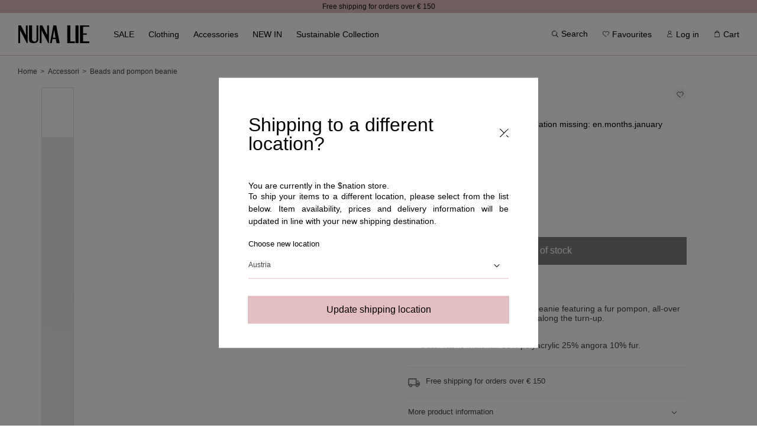

--- FILE ---
content_type: text/html; charset=utf-8
request_url: https://nunalie.eu/products/beads-and-pompon-beanie-hl16fx-23-pe24
body_size: 47555
content:
<!doctype html>
<html class="no-js" lang="en">
  <head><script>
      const STORE_IDENTIFIER = "EU";
    </script>
    <meta charset="utf-8">
    <meta http-equiv="X-UA-Compatible" content="IE=edge">
    <meta name="viewport" content="width=device-width, initial-scale=1">
    <meta name="theme-color" content="">
    <link rel="canonical" href="https://nunalie.eu/products/beads-and-pompon-beanie-hl16fx-23-pe24">
    <link rel="preconnect" href="https://cdn.shopify.com" crossorigin>
    <link rel="preconnect" href="https://fonts.googleapis.com">
    <link rel="preconnect" href="https://fonts.gstatic.com" crossorigin>
    <link
      href="https://fonts.googleapis.com/css2?family=Inter:wght@100;200;300;400;500;600;700;800;900&display=swap"
      rel="preload"
      as="style"
    >
    <link href="http://fonts.cdnfonts.com/css/gotham" rel="preload" as="style">
    <script
      src="https://code.jquery.com/jquery-2.2.4.min.js"
      integrity="sha256-BbhdlvQf/xTY9gja0Dq3HiwQF8LaCRTXxZKRutelT44="
      crossorigin="anonymous"
    ></script><link rel="icon" type="image/png" href="//nunalie.eu/cdn/shop/files/Favicon-Nunalie_32x32.png?v=1646215035"><link rel="preconnect" href="https://fonts.shopifycdn.com" crossorigin><title>
      Beads and pompon beanie
 &ndash; Nunalie-europa</title>

    
      <meta name="description" content="Fuchsia angora-blend ribbed knit beanie featuring a fur pompon, all-over decorative pearls and rhinestones along the turn-up. Color: fuchsia. Outer fabric material: 65% polyacrylic 25% angora 10% fur.">
    
    

<meta property="og:site_name" content="Nunalie-europa">
<meta property="og:url" content="https://nunalie.eu/products/beads-and-pompon-beanie-hl16fx-23-pe24">
<meta property="og:title" content="Beads and pompon beanie">
<meta property="og:type" content="product">
<meta property="og:description" content="Fuchsia angora-blend ribbed knit beanie featuring a fur pompon, all-over decorative pearls and rhinestones along the turn-up. Color: fuchsia. Outer fabric material: 65% polyacrylic 25% angora 10% fur."><meta property="og:image" content="http://nunalie.eu/cdn/shop/files/HL16FX-23_1_1_f5924a29-252c-461c-8aba-29f65e2af9b9.jpg?v=1729872364">
  <meta property="og:image:secure_url" content="https://nunalie.eu/cdn/shop/files/HL16FX-23_1_1_f5924a29-252c-461c-8aba-29f65e2af9b9.jpg?v=1729872364">
  <meta property="og:image:width" content="1800">
  <meta property="og:image:height" content="2700"><meta property="og:price:amount" content="5,95">
  <meta property="og:price:currency" content="EUR"><meta name="twitter:card" content="summary_large_image">
<meta name="twitter:title" content="Beads and pompon beanie">
<meta name="twitter:description" content="Fuchsia angora-blend ribbed knit beanie featuring a fur pompon, all-over decorative pearls and rhinestones along the turn-up. Color: fuchsia. Outer fabric material: 65% polyacrylic 25% angora 10% fur.">

    <script
      src="https://cdnjs.cloudflare.com/ajax/libs/crypto-js/4.1.1/crypto-js.min.js"
      integrity="sha512-E8QSvWZ0eCLGk4km3hxSsNmGWbLtSCSUcewDQPQWZF6pEU8GlT8a5fF32wOl1i8ftdMhssTrF/OhyGWwonTcXA=="
      crossorigin="anonymous"
      defer
      referrerpolicy="no-referrer"
    ></script>
    <script src="//nunalie.eu/cdn/shop/t/2/assets/utilities.js?v=173681098690069695981652263618" defer="defer"></script>
    <script src="//nunalie.eu/cdn/shop/t/2/assets/global.js?v=76569725182782157611765886122" defer="defer"></script>
    <script src="//nunalie.eu/cdn/shop/t/2/assets/validation.js?v=55753381495519741211711554948" defer="defer"></script><script src="//nunalie.eu/cdn/shop/t/2/assets/popupRedirect.js?v=92467985252505219351675948571" defer="defer"></script><!-- Google Tag Manager -->
  <script>
    (function(w,d,s,l,i){w[l]=w[l]||[];w[l].push({'gtm.start':new Date().getTime(),event:'gtm.js'});var f=d.getElementsByTagName(s)[0],j=d.createElement(s),dl=l!='dataLayer'?'&l='+l:'';j.async=true;j.src='https://www.googletagmanager.com/gtm.js?id='+i+dl;f.parentNode.insertBefore(j,f);})(window,document,'script','dataLayer','GTM-PWGF5KC');
  </script>
  <!-- End Google Tag Manager -->

  <!-- Google Tag Manager (noscript) -->
  <noscript>
    <iframe src="https://www.googletagmanager.com/ns.html?id=GTM-PWGF5KC" height="0" width="0" style="display:none;visibility:hidden"></iframe>
  </noscript>
  <!-- End Google Tag Manager (noscript) -->
  <!-- Google Tag Manager -->
  <script>
/**********************
* DATALAYER ARCHITECTURE: SHOPIFY
* DEFINITION: A data layer helps you collect more accurate analytics data, that in turn allows you to better understand what potential buyers are doing on your website and where you can make improvements.
* It also reduces the time to implement marketing tags on a website, and reduces the need for IT involvement, leaving them to get on with implementing new features and fixing bugs.

* RESOURCES:
* http://www.datalayerdoctor.com/a-gentle-introduction-to-the-data-layer-for-digital-marketers/
* http://www.simoahava.com/analytics/data-layer/

* DataLayer Architecture: Shopify v1.2
* COPYRIGHT 2021
* LICENSES: MIT ( https://opensource.org/licenses/MIT )
*/


__DL__jQueryinterval = setInterval(function(){

    // search parameters
    getURLParams = function(name, url){
        if (!url) url = window.location.href;
        name = name.replace(/[\[\]]/g, "\\$&");
        var regex = new RegExp("[?&]" + name + "(=([^&#]*)|&|#|$)"),
        results = regex.exec(url);
        if (!results) return null;
        if (!results[2]) return '';
        return decodeURIComponent(results[2].replace(/\+/g, " "));
    };

    /**********************
    * DYNAMIC DEPENDENCIES
    ***********************/

    __DL__ = {
        dynamicCart: true,   // if cart is dynamic (meaning no refresh on cart add) set to true
        debug      : true,   // if true, console messages will be displayed
        cart       : null,
        wishlist   : null,
        removeCart : null
    };

    customBindings = {
        cartTriggers               : ['.addtocart-variant'],
        viewCart                   : [],
        removeCartTrigger          : [],
        cartVisableSelector        : [],
        promoSubscriptionsSelectors: [],
        promoSuccess               : [],
        ctaSelectors               : [],
        newsletterSelectors        : ['#Subscribe'],
        newsletterSuccess          : ['.form__notification'],
        searchPage                 : [],
        wishlistSelector           : [],
        removeWishlist             : [],
        wishlistPage               : [],
        searchTermQuery            : [getURLParams('q')], // replace var with correct query
        selectItem                 : ['[data-card-link]']
    };

    /* DO NOT EDIT */
    defaultBindings = {
        cartTriggers               : ['form[action="/cart/add"] [type="submit"],.add-to-cart,.cart-btn'],
        viewCart                   : ['form[action="/cart"],.my-cart,.trigger-cart,#mobileCart'],
        removeCartTrigger          : ['[href*="/cart/change"]'],
        cartVisableSelector        : ['.inlinecart.is-active,.inline-cart.is-active'],
        promoSubscriptionsSelectors: [],
        promoSuccess               : [],
        ctaSelectors               : [],
        newsletterSelectors        : ['input.contact_email'],
        newsletterSuccess          : ['.success_message'],
        searchPage                 : ['search'],
        wishlistSelector           : [],
        removeWishlist             : [],
        wishlistPage               : []
    };

    // stitch bindings
    objectArray  = customBindings;
    outputObject = __DL__;

    applyBindings = function(objectArray, outputObject){
        for(var x in objectArray) {
            var key  = x;
            var objs = objectArray[x];
            values = [];
            if(objs.length > 0){
                values.push(objs);
                if(key in outputObject){
                    values.push(outputObject[key]);
                    outputObject[key] = values.join(", ");
                } else {
                    outputObject[key] = values.join(", ");
                }
            }
        }
    };

    applyBindings(customBindings,  __DL__);
    applyBindings(defaultBindings, __DL__);

    /**********************
    * PREREQUISITE LIBRARIES
    ***********************/

    clearInterval(__DL__jQueryinterval);


    /**********************
    * COOKIE FUNCTIONS
    ***********************/

    getDLCookie = function(cookie_name) {
        const results = document.cookie.match ('(^|;) ?' + cookie_name + '=([^;]*)(;|$)');
        return results ? unescape (results[2]) : null;
    }

    setDLCookie = function(name, value, exp_y, exp_m, exp_d, path, domain, secure) {
        let cookie_string = name + "=" + escape (value);

        if ( exp_y ){
            const expires = new Date (exp_y, exp_m, exp_d);
            cookie_string += "; expires=" + expires.toGMTString();
        }

        cookie_string = path ? cookie_string + "; path=" + escape (path) : cookie_string;
        cookie_string = domain ? cookie_string + "; domain=" + escape (domain) : cookie_string;
        cookie_string = secure ? cookie_string + "; secure" : cookie_string;

        document.cookie = cookie_string;
    }

    deleteDLCookie = function(cookie_name) {
        let cookie_date = new Date ();  // current date & time
        cookie_date.setTime ( cookie_date.getTime() - 1 );
        document.cookie = cookie_name += "=; expires=" + cookie_date.toGMTString();
    }

    /**********************
    * Begin dataLayer Build
    ***********************/

    /**
    * DEBUG
    * Set to true or false to display messages to the console
    */
    if(__DL__.debug){
        console.log('=====================\n| DATALAYER SHOPIFY |\n---------------------');
        console.log('Page Template: product');
    }

    window.dataLayer = window.dataLayer || [];  // init data layer if doesn't already exist

    var template = "product";

    /**
    * Landing Page Cookie
    * 1. Detect if user just landed on the site
    * 2. Only fires if Page Title matches website */

    let landingPage = '';
    if(getDLCookie('landingPage') === null || getDLCookie('landingPage').length === 0) {
        landingPage = true;
        deleteDLCookie('landingPage');
        setDLCookie('landingPage', 'landed','','','','/');
    } else {
        landingPage = false;
        deleteDLCookie('landingPage');
        setDLCookie('landingPage', 'refresh','','','','/');
    }

    if (__DL__.debug) {
        console.log('Landing Page: ' , landingPage);
    }

    /**
    * Log State Cookie */

    
        let isLoggedIn = false;
    

    if (!isLoggedIn) {
        deleteDLCookie('logState');
        setDLCookie('logState', 'loggedOut','','','','/');
    } else {
        if (getDLCookie('logState') === 'loggedOut' || getDLCookie('logState') === null) {
            deleteDLCookie('logState');
            setDLCookie('logState', 'firstLog','','','','/');
        } else if (getDLCookie('logState') === 'firstLog') {
            deleteDLCookie('logState');
            setDLCookie('logState', 'refresh','','','','/');
        }
    }

    let firstLog = getDLCookie('logState') === 'firstLog' ? true : false ;


    /**********************
    * DATALAYER SECTIONS
    ***********************/

    /**
    * DATALAYER: Landing Page
    * Fires any time a user first lands on the site. */

    if (getDLCookie('landingPage') === 'landed') {
        dataLayer.push({ ecommerce: null });  // Clear the previous ecommerce object
        dataLayer.push({
            'pageType': 'Landing',
            'event'   : 'first_time_visitor'
        });
    }

    /**
    * DATALAYER: Log State
    * 1. Determine if user is logged in or not.
    * 2. Return User specific data. */

    const logState = {
        
            
                'logState': "Logged Out",
            
        
        'firstLog'     : firstLog,
        'customerEmail': null,
        'timestamp'    : Date().replace(/\(.*?\)/g,''),
        
            'customerType'      : 'New',
            'customerTypeNumber': '1',
        
        'shippingInfo' : {
            'fullName' : null,
            'firstName': null,
            'lastName' : null,
            'address1' : null,
            'address2' : null,
            'street'   : null,
            'city'     : null,
            'province' : null,
            'zip'      : null,
            'country'  : null,
            'phone'    : null,
            },
        'billingInfo' : {
            'fullName' : null,
            'firstName': null,
            'lastName' : null,
            'address1' : null,
            'address2' : null,
            'street'   : null,
            'city'     : null,
            'province' : null,
            'zip'      : null,
            'country'  : null,
            'phone'    : null,
        },
        'checkoutEmail': null,
        'currency'     : "EUR",
        'pageType'     : 'Log State',
        'event'        : 'logState'
    }

    dataLayer.push({ ecommerce: null });  // Clear the previous ecommerce object
    dataLayer.push(logState);

    if (__DL__.debug) {
        console.log('LogState: ' , logState);
    }

    /**
    * DATALAYER: Homepage */

    if(document.location.pathname == "/"){
        dataLayer.push({ ecommerce: null });  // Clear the previous ecommerce object
        dataLayer.push({
            'pageType': 'Homepage',
            'event'   : 'homepage',
            logState
        });
    }

    if (__DL__.debug) {
      console.log('Homepage: ' , logState);
    }

    /**
    * DATALAYER: 404 Pages
    * Fire on 404 Pages */
    

    /**
    * DATALAYER: Blog Articles
    * Fire on Blog Article Pages */
    

    /** DATALAYER: Product List Page (Collections, Category)
    * Fire on all product listing pages. */
    

    /** DATALAYER: Product Page
    * Fire on all Product View pages. */
    

        
        
        
        
const ecommerce = {
            'items': [{
                'description'   : "Fuchsia angora-blend ribbed knit beanie featuring a fur pompon, all-over decorative pearls and rhinestones along the turn-up.Color: fuchsia.Outer fabric material: 65% polyacrylic 25% angora 10% fur.",
                'item_id'       : "HL16FX-23-PE24",
                'item_variant'  : "UN \/ fuxia",
                'item_name'     : "Beads and pompon beanie",
                'price'         : 5.95,
                'currency'      : "EUR",
                'item_brand'    : "Nunalie_EU",
                'item_category' : "OTHER ACCESSORIES",
                'item_category2': "Accessories",
                'item_category3': "other accessories",
                'item_category4': "hats",
                'color'         : "fuxia",
                'imageURL'      : "https://nunalie.eu/cdn/shop/files/HL16FX-23_1_1_f5924a29-252c-461c-8aba-29f65e2af9b9_grande.jpg?v=1729872364",
                'productURL'    : 'https://nunalie.eu/products/beads-and-pompon-beanie-hl16fx-23-pe24',
                'sku'           : "HL16FX-23-PE24-UN",
            }]
        };

        dataLayer.push({ ecommerce: null });  // Clear the previous ecommerce object
        dataLayer.push({
            'pageType'  : 'Product',
            'event'     : 'view_item',
            'ecommerce' : ecommerce
        });

        if (__DL__.debug) {
            console.log('GTM PDP - Product view: ' , ecommerce);
        }

        /* Add to cart */
        const selectors = document.querySelectorAll(__DL__.cartTriggers);
        [...selectors].forEach(element => element.addEventListener('click', function(event) {
        console.log(event)
            if(event.target.getAttribute('data-product')) {
                const productData = JSON.parse(event.target.getAttribute('data-product'));
                const variantData = JSON.parse(event.target.getAttribute('data-product-add'));
                ecommerce.items[0].sku          = variantData.sku;
                ecommerce.items[0].item_variant = variantData.variant;
                ecommerce.items[0].quantity     = 1;
                ecommerce.items[0].price        = variantData.price;

                dataLayer.push({ ecommerce: null });  // Clear the previous ecommerce object
                dataLayer.push({
                    'event'     : 'add_to_cart',
                    'ecommerce' : ecommerce
                });

                if (__DL__.debug) {
                    console.log('GTM PDP - Add to cart: ' , ecommerce);
                }
            }
        }))

    

    /** DATALAYER: Cart View
    * Fire anytime a user views their cart (non-dynamic) */
    


    /**
    * DATALAYER: Newsletter Subscription */

    __DL__newsletter_fire = 0;
    document.addEventListener('click', function (event) {
      if (event.target.matches(__DL__.newsletterSelectors)) {
       if(__DL__newsletter_fire !== 1){
          __DL__newsletter_fire = 1;
          const newsletterCheck = setInterval(function () {
            // begin check interval
            if ($(__DL__.newsletterSuccess).length > 0) {
             // check visible selectors
             clearInterval(newsletterCheck);
             dataLayer.push({ ecommerce: null });  // Clear the previous ecommerce object
             dataLayer.push({'event': 'Newsletter Subscription'});
            }
          },500);
        }
      }
   });



    /** DATALAYER: Checkout on Shopify Plus **/

    

    /** DOM Ready **/
    document.addEventListener('DOMContentLoaded', function () {
        /** DATALAYER: Search Results */
        const searchPage = new RegExp(__DL__.searchPage, "g");
        if(document.location.pathname.match(searchPage)){
            const ecommerce = {
                items :[
                    
                ],
            };

            dataLayer.push({ ecommerce: null });  // Clear the previous ecommerce object
            dataLayer.push({
                'pageType'      : "Search",
                'search_term'   : __DL__.searchTermQuery,
                'event'         : "search",
                'ecommerce'     : ecommerce
            });

            if (__DL__.debug) {
                console.log('ecommerce: ' , ecommerce);
            }
        }

        /** DATALAYER: All Pages
        * Fire all pages trigger after all additional dataLayers have loaded. */

        dataLayer.push({ ecommerce: null });  // Clear the previous ecommerce object
        dataLayer.push({
            'event': 'DataLayer Loaded'
        });

        if (__DL__.debug) {
            console.log('DATALAYER: DataLayer Loaded.');
        }


        /** Google Tag Manager **/
        (function(w,d,s,l,i){w[l]=w[l]||[];w[l].push({'gtm.start':
            new Date().getTime(),event:'gtm.js'});var f=d.getElementsByTagName(s)[0],
            j=d.createElement(s),dl=l!='dataLayer'?'&l='+l:'';j.async=true;j.src=
            'https://www.googletagmanager.com/gtm.js?id='+i+dl;f.parentNode.insertBefore(j,f);
            })(window,document,'script','dataLayer','GTM-PWGF5KC');

        }, false); // document ready

        // rise event
        window.dispatchEvent( new Event('dataLayer-allPages_LOADED') );

}, 500);


    /* SmarWishlist callback integration */
    let productData = '';

    /** DATALAYER: Product Page
    * Fire on all Product View pages. */
    
        
        
        
        
productData = {
            'items': [{
                'item_id'       : "HL16FX-23-PE24",
                'item_name'     : "Beads and pompon beanie",
                'item_variant'  : "UN \/ fuxia",
                'description'   : "Fuchsia angora-blend ribbed knit beanie featuring a fur pompon, all-over decorative pearls and rhinestones along the turn-up.Color: fuchsia.Outer fabric material: 65% polyacrylic 25% angora 10% fur.",
                'price'         : 5.95,
                'currency'      : "EUR",
                'item_brand'    : "Nunalie_EU",
                'item_category' : "OTHER ACCESSORIES",
                'item_category2': "Accessories",
                'item_category3': "other accessories",
                'item_category4': "hats",
                'color'         : "fuxia",
                'imageURL'      : "https://nunalie.eu/cdn/shop/files/HL16FX-23_1_1_f5924a29-252c-461c-8aba-29f65e2af9b9_grande.jpg?v=1729872364",
                'productURL'    : 'https://nunalie.eu/products/beads-and-pompon-beanie-hl16fx-23-pe24',
                'sku'           : "HL16FX-23-PE24-UN",
            }]
        };

    

/* WISHLIST events - User not logged */
function SWCallbackExpressWishlistProductItemAdded() {
    wishlistEvent('add_to_wishlist', productData);
}

function SWCallbackExpressWishlistCollectionItemAdded() {
    wishlistEvent('add_to_wishlist', productData);
}

function SWCallbackExpressWishlistProductItemRemoved() {
     wishlistEvent('remove_from_wishlist', productData);
}

function SWCallbackExpressWishlistCollectionItemRemoved() {
    wishlistEvent('remove_from_wishlist', productData);
}

/* WISHLIST events - User logged */
function SWCallbackCustomerWishlistProductItemAdded() {
    wishlistEvent('add_to_wishlist', productData);
}

function SWCallbackCustomerWishlistCollectionItemAdded() {
       wishlistEvent('add_to_wishlist', productData);
}

function SWCallbackCustomerWishlistProductItemRemoved() {
    wishlistEvent('remove_from_wishlist', productData);
}

function SWCallbackCustomerWishlistCollectionItemRemoved() {
    wishlistEvent('remove_from_wishlist', productData);
}

function wishlistEvent(type, data) {
    dataLayer.push({ ecommerce: null });  // Clear the previous ecommerce object
    dataLayer.push({
        'event': type,
        'ecommerce' : data
    });


    if(__DL__.debug){
        console.log('GTM - ' + type);
    }
}

document.addEventListener('gtmUpdateDataLayer', (e) => {
    if(e.detail && dataLayer) {
        dataLayer.push({ ecommerce: null });  // Clear the previous ecommerce object
        dataLayer.push({
            'productList': null,
            'pageType'   : 'Collection',
            'event'      : 'view_item_list',
            'ecommerce'  : {
              'items' : e.detail
            }
        });

        if (__DL__.debug) {
            console.log('gtmUpdateDataLayer ecommerce: ' , e.detail);
        }
    }
});

</script>
  <!-- End Google Tag Manager --><script>window.performance && window.performance.mark && window.performance.mark('shopify.content_for_header.start');</script><meta name="facebook-domain-verification" content="fx3jyijx0yxiba24jj87kbbqon9soq">
<meta id="shopify-digital-wallet" name="shopify-digital-wallet" content="/62572953812/digital_wallets/dialog">
<meta name="shopify-checkout-api-token" content="7096a4a82028bf4c35f9caffb26cad0e">
<meta id="in-context-paypal-metadata" data-shop-id="62572953812" data-venmo-supported="false" data-environment="production" data-locale="en_US" data-paypal-v4="true" data-currency="EUR">
<link rel="alternate" type="application/json+oembed" href="https://nunalie.eu/products/beads-and-pompon-beanie-hl16fx-23-pe24.oembed">
<script async="async" src="/checkouts/internal/preloads.js?locale=en-IT"></script>
<link rel="preconnect" href="https://shop.app" crossorigin="anonymous">
<script async="async" src="https://shop.app/checkouts/internal/preloads.js?locale=en-IT&shop_id=62572953812" crossorigin="anonymous"></script>
<script id="apple-pay-shop-capabilities" type="application/json">{"shopId":62572953812,"countryCode":"IT","currencyCode":"EUR","merchantCapabilities":["supports3DS"],"merchantId":"gid:\/\/shopify\/Shop\/62572953812","merchantName":"Nunalie-europa","requiredBillingContactFields":["postalAddress","email"],"requiredShippingContactFields":["postalAddress","email"],"shippingType":"shipping","supportedNetworks":["visa","maestro","masterCard","amex"],"total":{"type":"pending","label":"Nunalie-europa","amount":"1.00"},"shopifyPaymentsEnabled":true,"supportsSubscriptions":true}</script>
<script id="shopify-features" type="application/json">{"accessToken":"7096a4a82028bf4c35f9caffb26cad0e","betas":["rich-media-storefront-analytics"],"domain":"nunalie.eu","predictiveSearch":true,"shopId":62572953812,"locale":"en"}</script>
<script>var Shopify = Shopify || {};
Shopify.shop = "nunalie-europa.myshopify.com";
Shopify.locale = "en";
Shopify.currency = {"active":"EUR","rate":"1.0"};
Shopify.country = "IT";
Shopify.theme = {"name":"NUNALIE - Production","id":131129868500,"schema_name":"Nunalie","schema_version":"1.0.0","theme_store_id":null,"role":"main"};
Shopify.theme.handle = "null";
Shopify.theme.style = {"id":null,"handle":null};
Shopify.cdnHost = "nunalie.eu/cdn";
Shopify.routes = Shopify.routes || {};
Shopify.routes.root = "/";</script>
<script type="module">!function(o){(o.Shopify=o.Shopify||{}).modules=!0}(window);</script>
<script>!function(o){function n(){var o=[];function n(){o.push(Array.prototype.slice.apply(arguments))}return n.q=o,n}var t=o.Shopify=o.Shopify||{};t.loadFeatures=n(),t.autoloadFeatures=n()}(window);</script>
<script>
  window.ShopifyPay = window.ShopifyPay || {};
  window.ShopifyPay.apiHost = "shop.app\/pay";
  window.ShopifyPay.redirectState = null;
</script>
<script id="shop-js-analytics" type="application/json">{"pageType":"product"}</script>
<script defer="defer" async type="module" src="//nunalie.eu/cdn/shopifycloud/shop-js/modules/v2/client.init-shop-cart-sync_BT-GjEfc.en.esm.js"></script>
<script defer="defer" async type="module" src="//nunalie.eu/cdn/shopifycloud/shop-js/modules/v2/chunk.common_D58fp_Oc.esm.js"></script>
<script defer="defer" async type="module" src="//nunalie.eu/cdn/shopifycloud/shop-js/modules/v2/chunk.modal_xMitdFEc.esm.js"></script>
<script type="module">
  await import("//nunalie.eu/cdn/shopifycloud/shop-js/modules/v2/client.init-shop-cart-sync_BT-GjEfc.en.esm.js");
await import("//nunalie.eu/cdn/shopifycloud/shop-js/modules/v2/chunk.common_D58fp_Oc.esm.js");
await import("//nunalie.eu/cdn/shopifycloud/shop-js/modules/v2/chunk.modal_xMitdFEc.esm.js");

  window.Shopify.SignInWithShop?.initShopCartSync?.({"fedCMEnabled":true,"windoidEnabled":true});

</script>
<script>
  window.Shopify = window.Shopify || {};
  if (!window.Shopify.featureAssets) window.Shopify.featureAssets = {};
  window.Shopify.featureAssets['shop-js'] = {"shop-cart-sync":["modules/v2/client.shop-cart-sync_DZOKe7Ll.en.esm.js","modules/v2/chunk.common_D58fp_Oc.esm.js","modules/v2/chunk.modal_xMitdFEc.esm.js"],"init-fed-cm":["modules/v2/client.init-fed-cm_B6oLuCjv.en.esm.js","modules/v2/chunk.common_D58fp_Oc.esm.js","modules/v2/chunk.modal_xMitdFEc.esm.js"],"shop-cash-offers":["modules/v2/client.shop-cash-offers_D2sdYoxE.en.esm.js","modules/v2/chunk.common_D58fp_Oc.esm.js","modules/v2/chunk.modal_xMitdFEc.esm.js"],"shop-login-button":["modules/v2/client.shop-login-button_QeVjl5Y3.en.esm.js","modules/v2/chunk.common_D58fp_Oc.esm.js","modules/v2/chunk.modal_xMitdFEc.esm.js"],"pay-button":["modules/v2/client.pay-button_DXTOsIq6.en.esm.js","modules/v2/chunk.common_D58fp_Oc.esm.js","modules/v2/chunk.modal_xMitdFEc.esm.js"],"shop-button":["modules/v2/client.shop-button_DQZHx9pm.en.esm.js","modules/v2/chunk.common_D58fp_Oc.esm.js","modules/v2/chunk.modal_xMitdFEc.esm.js"],"avatar":["modules/v2/client.avatar_BTnouDA3.en.esm.js"],"init-windoid":["modules/v2/client.init-windoid_CR1B-cfM.en.esm.js","modules/v2/chunk.common_D58fp_Oc.esm.js","modules/v2/chunk.modal_xMitdFEc.esm.js"],"init-shop-for-new-customer-accounts":["modules/v2/client.init-shop-for-new-customer-accounts_C_vY_xzh.en.esm.js","modules/v2/client.shop-login-button_QeVjl5Y3.en.esm.js","modules/v2/chunk.common_D58fp_Oc.esm.js","modules/v2/chunk.modal_xMitdFEc.esm.js"],"init-shop-email-lookup-coordinator":["modules/v2/client.init-shop-email-lookup-coordinator_BI7n9ZSv.en.esm.js","modules/v2/chunk.common_D58fp_Oc.esm.js","modules/v2/chunk.modal_xMitdFEc.esm.js"],"init-shop-cart-sync":["modules/v2/client.init-shop-cart-sync_BT-GjEfc.en.esm.js","modules/v2/chunk.common_D58fp_Oc.esm.js","modules/v2/chunk.modal_xMitdFEc.esm.js"],"shop-toast-manager":["modules/v2/client.shop-toast-manager_DiYdP3xc.en.esm.js","modules/v2/chunk.common_D58fp_Oc.esm.js","modules/v2/chunk.modal_xMitdFEc.esm.js"],"init-customer-accounts":["modules/v2/client.init-customer-accounts_D9ZNqS-Q.en.esm.js","modules/v2/client.shop-login-button_QeVjl5Y3.en.esm.js","modules/v2/chunk.common_D58fp_Oc.esm.js","modules/v2/chunk.modal_xMitdFEc.esm.js"],"init-customer-accounts-sign-up":["modules/v2/client.init-customer-accounts-sign-up_iGw4briv.en.esm.js","modules/v2/client.shop-login-button_QeVjl5Y3.en.esm.js","modules/v2/chunk.common_D58fp_Oc.esm.js","modules/v2/chunk.modal_xMitdFEc.esm.js"],"shop-follow-button":["modules/v2/client.shop-follow-button_CqMgW2wH.en.esm.js","modules/v2/chunk.common_D58fp_Oc.esm.js","modules/v2/chunk.modal_xMitdFEc.esm.js"],"checkout-modal":["modules/v2/client.checkout-modal_xHeaAweL.en.esm.js","modules/v2/chunk.common_D58fp_Oc.esm.js","modules/v2/chunk.modal_xMitdFEc.esm.js"],"shop-login":["modules/v2/client.shop-login_D91U-Q7h.en.esm.js","modules/v2/chunk.common_D58fp_Oc.esm.js","modules/v2/chunk.modal_xMitdFEc.esm.js"],"lead-capture":["modules/v2/client.lead-capture_BJmE1dJe.en.esm.js","modules/v2/chunk.common_D58fp_Oc.esm.js","modules/v2/chunk.modal_xMitdFEc.esm.js"],"payment-terms":["modules/v2/client.payment-terms_Ci9AEqFq.en.esm.js","modules/v2/chunk.common_D58fp_Oc.esm.js","modules/v2/chunk.modal_xMitdFEc.esm.js"]};
</script>
<script>(function() {
  var isLoaded = false;
  function asyncLoad() {
    if (isLoaded) return;
    isLoaded = true;
    var urls = ["https:\/\/assets.smartwishlist.webmarked.net\/static\/v6\/smartwishlist.js?shop=nunalie-europa.myshopify.com","https:\/\/cdn.shopify.com\/s\/files\/1\/0625\/7295\/3812\/t\/2\/assets\/zendesk-embeddable.js?v=1650976398\u0026shop=nunalie-europa.myshopify.com","https:\/\/instafeed.nfcube.com\/cdn\/fe8f1b1de8d14e9d236590ab883758b4.js?shop=nunalie-europa.myshopify.com","https:\/\/cdn.langshop.app\/buckets\/app\/libs\/storefront\/sdk.js?proxy_prefix=\/apps\/langshop\u0026source=sct\u0026shop=nunalie-europa.myshopify.com","https:\/\/cdn.langshop.app\/buckets\/app\/libs\/storefront\/sdk.js?proxy_prefix=\/apps\/langshop\u0026source=sct\u0026shop=nunalie-europa.myshopify.com","https:\/\/omnisnippet1.com\/platforms\/shopify.js?source=scriptTag\u0026v=2025-05-15T12\u0026shop=nunalie-europa.myshopify.com","\/\/backinstock.useamp.com\/widget\/55643_1767158246.js?category=bis\u0026v=6\u0026shop=nunalie-europa.myshopify.com","https:\/\/searchanise-ef84.kxcdn.com\/widgets\/shopify\/init.js?a=1U2G0O6v8s\u0026shop=nunalie-europa.myshopify.com"];
    for (var i = 0; i < urls.length; i++) {
      var s = document.createElement('script');
      s.type = 'text/javascript';
      s.async = true;
      s.src = urls[i];
      var x = document.getElementsByTagName('script')[0];
      x.parentNode.insertBefore(s, x);
    }
  };
  if(window.attachEvent) {
    window.attachEvent('onload', asyncLoad);
  } else {
    window.addEventListener('load', asyncLoad, false);
  }
})();</script>
<script id="__st">var __st={"a":62572953812,"offset":3600,"reqid":"50c146b5-9488-4b66-b3a0-355b5a17e84c-1769098164","pageurl":"nunalie.eu\/products\/beads-and-pompon-beanie-hl16fx-23-pe24","u":"35bb9d6abd60","p":"product","rtyp":"product","rid":8828680700239};</script>
<script>window.ShopifyPaypalV4VisibilityTracking = true;</script>
<script id="form-persister">!function(){'use strict';const t='contact',e='new_comment',n=[[t,t],['blogs',e],['comments',e],[t,'customer']],o='password',r='form_key',c=['recaptcha-v3-token','g-recaptcha-response','h-captcha-response',o],s=()=>{try{return window.sessionStorage}catch{return}},i='__shopify_v',u=t=>t.elements[r],a=function(){const t=[...n].map((([t,e])=>`form[action*='/${t}']:not([data-nocaptcha='true']) input[name='form_type'][value='${e}']`)).join(',');var e;return e=t,()=>e?[...document.querySelectorAll(e)].map((t=>t.form)):[]}();function m(t){const e=u(t);a().includes(t)&&(!e||!e.value)&&function(t){try{if(!s())return;!function(t){const e=s();if(!e)return;const n=u(t);if(!n)return;const o=n.value;o&&e.removeItem(o)}(t);const e=Array.from(Array(32),(()=>Math.random().toString(36)[2])).join('');!function(t,e){u(t)||t.append(Object.assign(document.createElement('input'),{type:'hidden',name:r})),t.elements[r].value=e}(t,e),function(t,e){const n=s();if(!n)return;const r=[...t.querySelectorAll(`input[type='${o}']`)].map((({name:t})=>t)),u=[...c,...r],a={};for(const[o,c]of new FormData(t).entries())u.includes(o)||(a[o]=c);n.setItem(e,JSON.stringify({[i]:1,action:t.action,data:a}))}(t,e)}catch(e){console.error('failed to persist form',e)}}(t)}const f=t=>{if('true'===t.dataset.persistBound)return;const e=function(t,e){const n=function(t){return'function'==typeof t.submit?t.submit:HTMLFormElement.prototype.submit}(t).bind(t);return function(){let t;return()=>{t||(t=!0,(()=>{try{e(),n()}catch(t){(t=>{console.error('form submit failed',t)})(t)}})(),setTimeout((()=>t=!1),250))}}()}(t,(()=>{m(t)}));!function(t,e){if('function'==typeof t.submit&&'function'==typeof e)try{t.submit=e}catch{}}(t,e),t.addEventListener('submit',(t=>{t.preventDefault(),e()})),t.dataset.persistBound='true'};!function(){function t(t){const e=(t=>{const e=t.target;return e instanceof HTMLFormElement?e:e&&e.form})(t);e&&m(e)}document.addEventListener('submit',t),document.addEventListener('DOMContentLoaded',(()=>{const e=a();for(const t of e)f(t);var n;n=document.body,new window.MutationObserver((t=>{for(const e of t)if('childList'===e.type&&e.addedNodes.length)for(const t of e.addedNodes)1===t.nodeType&&'FORM'===t.tagName&&a().includes(t)&&f(t)})).observe(n,{childList:!0,subtree:!0,attributes:!1}),document.removeEventListener('submit',t)}))}()}();</script>
<script integrity="sha256-4kQ18oKyAcykRKYeNunJcIwy7WH5gtpwJnB7kiuLZ1E=" data-source-attribution="shopify.loadfeatures" defer="defer" src="//nunalie.eu/cdn/shopifycloud/storefront/assets/storefront/load_feature-a0a9edcb.js" crossorigin="anonymous"></script>
<script crossorigin="anonymous" defer="defer" src="//nunalie.eu/cdn/shopifycloud/storefront/assets/shopify_pay/storefront-65b4c6d7.js?v=20250812"></script>
<script data-source-attribution="shopify.dynamic_checkout.dynamic.init">var Shopify=Shopify||{};Shopify.PaymentButton=Shopify.PaymentButton||{isStorefrontPortableWallets:!0,init:function(){window.Shopify.PaymentButton.init=function(){};var t=document.createElement("script");t.src="https://nunalie.eu/cdn/shopifycloud/portable-wallets/latest/portable-wallets.en.js",t.type="module",document.head.appendChild(t)}};
</script>
<script data-source-attribution="shopify.dynamic_checkout.buyer_consent">
  function portableWalletsHideBuyerConsent(e){var t=document.getElementById("shopify-buyer-consent"),n=document.getElementById("shopify-subscription-policy-button");t&&n&&(t.classList.add("hidden"),t.setAttribute("aria-hidden","true"),n.removeEventListener("click",e))}function portableWalletsShowBuyerConsent(e){var t=document.getElementById("shopify-buyer-consent"),n=document.getElementById("shopify-subscription-policy-button");t&&n&&(t.classList.remove("hidden"),t.removeAttribute("aria-hidden"),n.addEventListener("click",e))}window.Shopify?.PaymentButton&&(window.Shopify.PaymentButton.hideBuyerConsent=portableWalletsHideBuyerConsent,window.Shopify.PaymentButton.showBuyerConsent=portableWalletsShowBuyerConsent);
</script>
<script data-source-attribution="shopify.dynamic_checkout.cart.bootstrap">document.addEventListener("DOMContentLoaded",(function(){function t(){return document.querySelector("shopify-accelerated-checkout-cart, shopify-accelerated-checkout")}if(t())Shopify.PaymentButton.init();else{new MutationObserver((function(e,n){t()&&(Shopify.PaymentButton.init(),n.disconnect())})).observe(document.body,{childList:!0,subtree:!0})}}));
</script>
<link id="shopify-accelerated-checkout-styles" rel="stylesheet" media="screen" href="https://nunalie.eu/cdn/shopifycloud/portable-wallets/latest/accelerated-checkout-backwards-compat.css" crossorigin="anonymous">
<style id="shopify-accelerated-checkout-cart">
        #shopify-buyer-consent {
  margin-top: 1em;
  display: inline-block;
  width: 100%;
}

#shopify-buyer-consent.hidden {
  display: none;
}

#shopify-subscription-policy-button {
  background: none;
  border: none;
  padding: 0;
  text-decoration: underline;
  font-size: inherit;
  cursor: pointer;
}

#shopify-subscription-policy-button::before {
  box-shadow: none;
}

      </style>
<script id="sections-script" data-sections="main-product,header,footer" defer="defer" src="//nunalie.eu/cdn/shop/t/2/compiled_assets/scripts.js?v=11166"></script>
<script>window.performance && window.performance.mark && window.performance.mark('shopify.content_for_header.end');</script>


    <style data-shopify>
      @font-face {
  font-family: Assistant;
  font-weight: 400;
  font-style: normal;
  font-display: swap;
  src: url("//nunalie.eu/cdn/fonts/assistant/assistant_n4.9120912a469cad1cc292572851508ca49d12e768.woff2") format("woff2"),
       url("//nunalie.eu/cdn/fonts/assistant/assistant_n4.6e9875ce64e0fefcd3f4446b7ec9036b3ddd2985.woff") format("woff");
}

      @font-face {
  font-family: Assistant;
  font-weight: 700;
  font-style: normal;
  font-display: swap;
  src: url("//nunalie.eu/cdn/fonts/assistant/assistant_n7.bf44452348ec8b8efa3aa3068825305886b1c83c.woff2") format("woff2"),
       url("//nunalie.eu/cdn/fonts/assistant/assistant_n7.0c887fee83f6b3bda822f1150b912c72da0f7b64.woff") format("woff");
}

      
      
      @font-face {
  font-family: Assistant;
  font-weight: 400;
  font-style: normal;
  font-display: swap;
  src: url("//nunalie.eu/cdn/fonts/assistant/assistant_n4.9120912a469cad1cc292572851508ca49d12e768.woff2") format("woff2"),
       url("//nunalie.eu/cdn/fonts/assistant/assistant_n4.6e9875ce64e0fefcd3f4446b7ec9036b3ddd2985.woff") format("woff");
}


      :root {
        --font-body-family: 'Inter', sans-serif;
        --font-body-style: normal;
        --font-body-weight: 400;

        --font-heading-family: 'Inter', sans-serif;
        --font-family-secondary: 'Gotham', sans-serif;
        --font-heading-style: normal;
        --font-heading-weight: 500;

        --color-base: 0, 0, 0;
        --color-base-border: 239, 239, 239;
        --color-base-text: 18, 18, 18;
        --color-text-light: 128, 128, 128;
        --color-text-error: 239, 54, 54;

        --color-base-background-1: 255, 255, 255;
        --color-base-background-2: 227, 190, 193;
        --color-base-background-3: 247, 247, 247;
        --color-base-background-4: 255, 248, 249;

        --color-base-button-label: 0, 0, 0;
        --color-base-button: 255, 255, 255;
        --color-button-primary-label: 0, 0, 0;
        --color-button-primary: 227, 190, 193;
        --color-button-primary-light: 255, 248, 249;
        --color-button-primary-dark: 239, 215, 217;
        --color-button-secondary-label: 255, 255, 255;
        --color-button-secondary: 0, 0, 0;
        --color-button-tertiary-label: 255, 255, 255;
        --color-button-tertiary: 64, 64, 64;


        --payment-terms-background-color: #FFFFFF;

        --page-width: 144rem;

        --color-badge-new-in: 0, 0, 0;
        --color-badge-new-in-bg: 227, 190, 193;
        --color-badge-sale: 239, 54, 54;
        --color-badge-sale-bg: 247, 247, 247;
        --color-badge-soldout: 255, 255, 255;
        --color-badge-soldout-bg: 128, 128, 128;
        --color-badge-esclusive: 255, 255, 255;
        --color-badge-esclusive-bg: 0, 0, 0;
      }

      *,
      *::before,
      *::after {
        box-sizing: inherit;
      }

      html {
        box-sizing: border-box;
        font-size: 62.5%;
        height: 100%;
      }

      body {
        display: grid;
        grid-template-rows: auto auto auto auto 1fr; /* auto auto 1fr auto; */
        grid-template-columns: 100%;
        min-height: 100%;
        margin: 0;
        font-size: 1.4rem;
        line-height: 1.2;
        font-family: var(--font-body-family);
        font-style: var(--font-body-style);
        font-weight: var(--font-body-weight);
      }
    </style>

    <link href="//nunalie.eu/cdn/shop/t/2/assets/base.css?v=176667831324927501091764671284" rel="stylesheet" type="text/css" media="all" />
<link rel="preload" as="font" href="//nunalie.eu/cdn/fonts/assistant/assistant_n4.9120912a469cad1cc292572851508ca49d12e768.woff2" type="font/woff2" crossorigin><link rel="preload" as="font" href="//nunalie.eu/cdn/fonts/assistant/assistant_n4.9120912a469cad1cc292572851508ca49d12e768.woff2" type="font/woff2" crossorigin><script>
      document.documentElement.className = document.documentElement.className.replace('no-js', 'js');
    </script><style>
    @media screen and (min-width: 990px) {
        body .iubenda-tp-btn[data-tp-float][data-tp-float=bottom-left], .iubenda-tp-btn[data-tp-float][data-tp-float=bottom-right] {
            bottom: 58px!important;
        }
    }
    body .iubenda-tp-btn[data-tp-icon] {
        background-size: 25px 25px!important;
        height         : 26px!important;
        min-width      : 26px!important;
    }
</style>
<meta name="google-site-verification" content="BT_QF_9Xf3q3ruK9__mQwX2cXq7Nwj6Tky0x6G2t_ak">
    <script defer id="sizebay-vfr-v4" src="https://static.sizebay.technology/3011/prescript.js"></script>
  <link href="https://monorail-edge.shopifysvc.com" rel="dns-prefetch">
<script>(function(){if ("sendBeacon" in navigator && "performance" in window) {try {var session_token_from_headers = performance.getEntriesByType('navigation')[0].serverTiming.find(x => x.name == '_s').description;} catch {var session_token_from_headers = undefined;}var session_cookie_matches = document.cookie.match(/_shopify_s=([^;]*)/);var session_token_from_cookie = session_cookie_matches && session_cookie_matches.length === 2 ? session_cookie_matches[1] : "";var session_token = session_token_from_headers || session_token_from_cookie || "";function handle_abandonment_event(e) {var entries = performance.getEntries().filter(function(entry) {return /monorail-edge.shopifysvc.com/.test(entry.name);});if (!window.abandonment_tracked && entries.length === 0) {window.abandonment_tracked = true;var currentMs = Date.now();var navigation_start = performance.timing.navigationStart;var payload = {shop_id: 62572953812,url: window.location.href,navigation_start,duration: currentMs - navigation_start,session_token,page_type: "product"};window.navigator.sendBeacon("https://monorail-edge.shopifysvc.com/v1/produce", JSON.stringify({schema_id: "online_store_buyer_site_abandonment/1.1",payload: payload,metadata: {event_created_at_ms: currentMs,event_sent_at_ms: currentMs}}));}}window.addEventListener('pagehide', handle_abandonment_event);}}());</script>
<script id="web-pixels-manager-setup">(function e(e,d,r,n,o){if(void 0===o&&(o={}),!Boolean(null===(a=null===(i=window.Shopify)||void 0===i?void 0:i.analytics)||void 0===a?void 0:a.replayQueue)){var i,a;window.Shopify=window.Shopify||{};var t=window.Shopify;t.analytics=t.analytics||{};var s=t.analytics;s.replayQueue=[],s.publish=function(e,d,r){return s.replayQueue.push([e,d,r]),!0};try{self.performance.mark("wpm:start")}catch(e){}var l=function(){var e={modern:/Edge?\/(1{2}[4-9]|1[2-9]\d|[2-9]\d{2}|\d{4,})\.\d+(\.\d+|)|Firefox\/(1{2}[4-9]|1[2-9]\d|[2-9]\d{2}|\d{4,})\.\d+(\.\d+|)|Chrom(ium|e)\/(9{2}|\d{3,})\.\d+(\.\d+|)|(Maci|X1{2}).+ Version\/(15\.\d+|(1[6-9]|[2-9]\d|\d{3,})\.\d+)([,.]\d+|)( \(\w+\)|)( Mobile\/\w+|) Safari\/|Chrome.+OPR\/(9{2}|\d{3,})\.\d+\.\d+|(CPU[ +]OS|iPhone[ +]OS|CPU[ +]iPhone|CPU IPhone OS|CPU iPad OS)[ +]+(15[._]\d+|(1[6-9]|[2-9]\d|\d{3,})[._]\d+)([._]\d+|)|Android:?[ /-](13[3-9]|1[4-9]\d|[2-9]\d{2}|\d{4,})(\.\d+|)(\.\d+|)|Android.+Firefox\/(13[5-9]|1[4-9]\d|[2-9]\d{2}|\d{4,})\.\d+(\.\d+|)|Android.+Chrom(ium|e)\/(13[3-9]|1[4-9]\d|[2-9]\d{2}|\d{4,})\.\d+(\.\d+|)|SamsungBrowser\/([2-9]\d|\d{3,})\.\d+/,legacy:/Edge?\/(1[6-9]|[2-9]\d|\d{3,})\.\d+(\.\d+|)|Firefox\/(5[4-9]|[6-9]\d|\d{3,})\.\d+(\.\d+|)|Chrom(ium|e)\/(5[1-9]|[6-9]\d|\d{3,})\.\d+(\.\d+|)([\d.]+$|.*Safari\/(?![\d.]+ Edge\/[\d.]+$))|(Maci|X1{2}).+ Version\/(10\.\d+|(1[1-9]|[2-9]\d|\d{3,})\.\d+)([,.]\d+|)( \(\w+\)|)( Mobile\/\w+|) Safari\/|Chrome.+OPR\/(3[89]|[4-9]\d|\d{3,})\.\d+\.\d+|(CPU[ +]OS|iPhone[ +]OS|CPU[ +]iPhone|CPU IPhone OS|CPU iPad OS)[ +]+(10[._]\d+|(1[1-9]|[2-9]\d|\d{3,})[._]\d+)([._]\d+|)|Android:?[ /-](13[3-9]|1[4-9]\d|[2-9]\d{2}|\d{4,})(\.\d+|)(\.\d+|)|Mobile Safari.+OPR\/([89]\d|\d{3,})\.\d+\.\d+|Android.+Firefox\/(13[5-9]|1[4-9]\d|[2-9]\d{2}|\d{4,})\.\d+(\.\d+|)|Android.+Chrom(ium|e)\/(13[3-9]|1[4-9]\d|[2-9]\d{2}|\d{4,})\.\d+(\.\d+|)|Android.+(UC? ?Browser|UCWEB|U3)[ /]?(15\.([5-9]|\d{2,})|(1[6-9]|[2-9]\d|\d{3,})\.\d+)\.\d+|SamsungBrowser\/(5\.\d+|([6-9]|\d{2,})\.\d+)|Android.+MQ{2}Browser\/(14(\.(9|\d{2,})|)|(1[5-9]|[2-9]\d|\d{3,})(\.\d+|))(\.\d+|)|K[Aa][Ii]OS\/(3\.\d+|([4-9]|\d{2,})\.\d+)(\.\d+|)/},d=e.modern,r=e.legacy,n=navigator.userAgent;return n.match(d)?"modern":n.match(r)?"legacy":"unknown"}(),u="modern"===l?"modern":"legacy",c=(null!=n?n:{modern:"",legacy:""})[u],f=function(e){return[e.baseUrl,"/wpm","/b",e.hashVersion,"modern"===e.buildTarget?"m":"l",".js"].join("")}({baseUrl:d,hashVersion:r,buildTarget:u}),m=function(e){var d=e.version,r=e.bundleTarget,n=e.surface,o=e.pageUrl,i=e.monorailEndpoint;return{emit:function(e){var a=e.status,t=e.errorMsg,s=(new Date).getTime(),l=JSON.stringify({metadata:{event_sent_at_ms:s},events:[{schema_id:"web_pixels_manager_load/3.1",payload:{version:d,bundle_target:r,page_url:o,status:a,surface:n,error_msg:t},metadata:{event_created_at_ms:s}}]});if(!i)return console&&console.warn&&console.warn("[Web Pixels Manager] No Monorail endpoint provided, skipping logging."),!1;try{return self.navigator.sendBeacon.bind(self.navigator)(i,l)}catch(e){}var u=new XMLHttpRequest;try{return u.open("POST",i,!0),u.setRequestHeader("Content-Type","text/plain"),u.send(l),!0}catch(e){return console&&console.warn&&console.warn("[Web Pixels Manager] Got an unhandled error while logging to Monorail."),!1}}}}({version:r,bundleTarget:l,surface:e.surface,pageUrl:self.location.href,monorailEndpoint:e.monorailEndpoint});try{o.browserTarget=l,function(e){var d=e.src,r=e.async,n=void 0===r||r,o=e.onload,i=e.onerror,a=e.sri,t=e.scriptDataAttributes,s=void 0===t?{}:t,l=document.createElement("script"),u=document.querySelector("head"),c=document.querySelector("body");if(l.async=n,l.src=d,a&&(l.integrity=a,l.crossOrigin="anonymous"),s)for(var f in s)if(Object.prototype.hasOwnProperty.call(s,f))try{l.dataset[f]=s[f]}catch(e){}if(o&&l.addEventListener("load",o),i&&l.addEventListener("error",i),u)u.appendChild(l);else{if(!c)throw new Error("Did not find a head or body element to append the script");c.appendChild(l)}}({src:f,async:!0,onload:function(){if(!function(){var e,d;return Boolean(null===(d=null===(e=window.Shopify)||void 0===e?void 0:e.analytics)||void 0===d?void 0:d.initialized)}()){var d=window.webPixelsManager.init(e)||void 0;if(d){var r=window.Shopify.analytics;r.replayQueue.forEach((function(e){var r=e[0],n=e[1],o=e[2];d.publishCustomEvent(r,n,o)})),r.replayQueue=[],r.publish=d.publishCustomEvent,r.visitor=d.visitor,r.initialized=!0}}},onerror:function(){return m.emit({status:"failed",errorMsg:"".concat(f," has failed to load")})},sri:function(e){var d=/^sha384-[A-Za-z0-9+/=]+$/;return"string"==typeof e&&d.test(e)}(c)?c:"",scriptDataAttributes:o}),m.emit({status:"loading"})}catch(e){m.emit({status:"failed",errorMsg:(null==e?void 0:e.message)||"Unknown error"})}}})({shopId: 62572953812,storefrontBaseUrl: "https://nunalie.eu",extensionsBaseUrl: "https://extensions.shopifycdn.com/cdn/shopifycloud/web-pixels-manager",monorailEndpoint: "https://monorail-edge.shopifysvc.com/unstable/produce_batch",surface: "storefront-renderer",enabledBetaFlags: ["2dca8a86"],webPixelsConfigList: [{"id":"2013987191","configuration":"{\"apiURL\":\"https:\/\/api.omnisend.com\",\"appURL\":\"https:\/\/app.omnisend.com\",\"brandID\":\"62b58c18c3af32b6655838c3\",\"trackingURL\":\"https:\/\/wt.omnisendlink.com\"}","eventPayloadVersion":"v1","runtimeContext":"STRICT","scriptVersion":"aa9feb15e63a302383aa48b053211bbb","type":"APP","apiClientId":186001,"privacyPurposes":["ANALYTICS","MARKETING","SALE_OF_DATA"],"dataSharingAdjustments":{"protectedCustomerApprovalScopes":["read_customer_address","read_customer_email","read_customer_name","read_customer_personal_data","read_customer_phone"]}},{"id":"1606680951","configuration":"{\"tenantId\":\"3011\",\"domain\":\"nunalie.eu\",\"sizeVariant\":\"option1\"}","eventPayloadVersion":"v1","runtimeContext":"STRICT","scriptVersion":"a913a25a1c4bbac8eb5cd66ddd19a4e3","type":"APP","apiClientId":117396897793,"privacyPurposes":["ANALYTICS","MARKETING","SALE_OF_DATA"],"dataSharingAdjustments":{"protectedCustomerApprovalScopes":["read_customer_personal_data"]}},{"id":"331514191","configuration":"{\"pixel_id\":\"774685743882844\",\"pixel_type\":\"facebook_pixel\",\"metaapp_system_user_token\":\"-\"}","eventPayloadVersion":"v1","runtimeContext":"OPEN","scriptVersion":"ca16bc87fe92b6042fbaa3acc2fbdaa6","type":"APP","apiClientId":2329312,"privacyPurposes":["ANALYTICS","MARKETING","SALE_OF_DATA"],"dataSharingAdjustments":{"protectedCustomerApprovalScopes":["read_customer_address","read_customer_email","read_customer_name","read_customer_personal_data","read_customer_phone"]}},{"id":"103776591","eventPayloadVersion":"1","runtimeContext":"LAX","scriptVersion":"10","type":"CUSTOM","privacyPurposes":[],"name":"Google Tag Manager"},{"id":"276529527","eventPayloadVersion":"1","runtimeContext":"LAX","scriptVersion":"3","type":"CUSTOM","privacyPurposes":[],"name":"Tracciamento Webgains"},{"id":"shopify-app-pixel","configuration":"{}","eventPayloadVersion":"v1","runtimeContext":"STRICT","scriptVersion":"0450","apiClientId":"shopify-pixel","type":"APP","privacyPurposes":["ANALYTICS","MARKETING"]},{"id":"shopify-custom-pixel","eventPayloadVersion":"v1","runtimeContext":"LAX","scriptVersion":"0450","apiClientId":"shopify-pixel","type":"CUSTOM","privacyPurposes":["ANALYTICS","MARKETING"]}],isMerchantRequest: false,initData: {"shop":{"name":"Nunalie-europa","paymentSettings":{"currencyCode":"EUR"},"myshopifyDomain":"nunalie-europa.myshopify.com","countryCode":"IT","storefrontUrl":"https:\/\/nunalie.eu"},"customer":null,"cart":null,"checkout":null,"productVariants":[{"price":{"amount":5.95,"currencyCode":"EUR"},"product":{"title":"Beads and pompon beanie","vendor":"Nunalie","id":"8828680700239","untranslatedTitle":"Beads and pompon beanie","url":"\/products\/beads-and-pompon-beanie-hl16fx-23-pe24","type":"OTHER ACCESSORIES"},"id":"48047248671055","image":{"src":"\/\/nunalie.eu\/cdn\/shop\/files\/HL16FX-23_1_1_f5924a29-252c-461c-8aba-29f65e2af9b9.jpg?v=1729872364"},"sku":"HL16FX-23-PE24-UN","title":"UN \/ fuxia","untranslatedTitle":"UN \/ fuxia"}],"purchasingCompany":null},},"https://nunalie.eu/cdn","fcfee988w5aeb613cpc8e4bc33m6693e112",{"modern":"","legacy":""},{"shopId":"62572953812","storefrontBaseUrl":"https:\/\/nunalie.eu","extensionBaseUrl":"https:\/\/extensions.shopifycdn.com\/cdn\/shopifycloud\/web-pixels-manager","surface":"storefront-renderer","enabledBetaFlags":"[\"2dca8a86\"]","isMerchantRequest":"false","hashVersion":"fcfee988w5aeb613cpc8e4bc33m6693e112","publish":"custom","events":"[[\"page_viewed\",{}],[\"product_viewed\",{\"productVariant\":{\"price\":{\"amount\":5.95,\"currencyCode\":\"EUR\"},\"product\":{\"title\":\"Beads and pompon beanie\",\"vendor\":\"Nunalie\",\"id\":\"8828680700239\",\"untranslatedTitle\":\"Beads and pompon beanie\",\"url\":\"\/products\/beads-and-pompon-beanie-hl16fx-23-pe24\",\"type\":\"OTHER ACCESSORIES\"},\"id\":\"48047248671055\",\"image\":{\"src\":\"\/\/nunalie.eu\/cdn\/shop\/files\/HL16FX-23_1_1_f5924a29-252c-461c-8aba-29f65e2af9b9.jpg?v=1729872364\"},\"sku\":\"HL16FX-23-PE24-UN\",\"title\":\"UN \/ fuxia\",\"untranslatedTitle\":\"UN \/ fuxia\"}}]]"});</script><script>
  window.ShopifyAnalytics = window.ShopifyAnalytics || {};
  window.ShopifyAnalytics.meta = window.ShopifyAnalytics.meta || {};
  window.ShopifyAnalytics.meta.currency = 'EUR';
  var meta = {"product":{"id":8828680700239,"gid":"gid:\/\/shopify\/Product\/8828680700239","vendor":"Nunalie","type":"OTHER ACCESSORIES","handle":"beads-and-pompon-beanie-hl16fx-23-pe24","variants":[{"id":48047248671055,"price":595,"name":"Beads and pompon beanie - UN \/ fuxia","public_title":"UN \/ fuxia","sku":"HL16FX-23-PE24-UN"}],"remote":false},"page":{"pageType":"product","resourceType":"product","resourceId":8828680700239,"requestId":"50c146b5-9488-4b66-b3a0-355b5a17e84c-1769098164"}};
  for (var attr in meta) {
    window.ShopifyAnalytics.meta[attr] = meta[attr];
  }
</script>
<script class="analytics">
  (function () {
    var customDocumentWrite = function(content) {
      var jquery = null;

      if (window.jQuery) {
        jquery = window.jQuery;
      } else if (window.Checkout && window.Checkout.$) {
        jquery = window.Checkout.$;
      }

      if (jquery) {
        jquery('body').append(content);
      }
    };

    var hasLoggedConversion = function(token) {
      if (token) {
        return document.cookie.indexOf('loggedConversion=' + token) !== -1;
      }
      return false;
    }

    var setCookieIfConversion = function(token) {
      if (token) {
        var twoMonthsFromNow = new Date(Date.now());
        twoMonthsFromNow.setMonth(twoMonthsFromNow.getMonth() + 2);

        document.cookie = 'loggedConversion=' + token + '; expires=' + twoMonthsFromNow;
      }
    }

    var trekkie = window.ShopifyAnalytics.lib = window.trekkie = window.trekkie || [];
    if (trekkie.integrations) {
      return;
    }
    trekkie.methods = [
      'identify',
      'page',
      'ready',
      'track',
      'trackForm',
      'trackLink'
    ];
    trekkie.factory = function(method) {
      return function() {
        var args = Array.prototype.slice.call(arguments);
        args.unshift(method);
        trekkie.push(args);
        return trekkie;
      };
    };
    for (var i = 0; i < trekkie.methods.length; i++) {
      var key = trekkie.methods[i];
      trekkie[key] = trekkie.factory(key);
    }
    trekkie.load = function(config) {
      trekkie.config = config || {};
      trekkie.config.initialDocumentCookie = document.cookie;
      var first = document.getElementsByTagName('script')[0];
      var script = document.createElement('script');
      script.type = 'text/javascript';
      script.onerror = function(e) {
        var scriptFallback = document.createElement('script');
        scriptFallback.type = 'text/javascript';
        scriptFallback.onerror = function(error) {
                var Monorail = {
      produce: function produce(monorailDomain, schemaId, payload) {
        var currentMs = new Date().getTime();
        var event = {
          schema_id: schemaId,
          payload: payload,
          metadata: {
            event_created_at_ms: currentMs,
            event_sent_at_ms: currentMs
          }
        };
        return Monorail.sendRequest("https://" + monorailDomain + "/v1/produce", JSON.stringify(event));
      },
      sendRequest: function sendRequest(endpointUrl, payload) {
        // Try the sendBeacon API
        if (window && window.navigator && typeof window.navigator.sendBeacon === 'function' && typeof window.Blob === 'function' && !Monorail.isIos12()) {
          var blobData = new window.Blob([payload], {
            type: 'text/plain'
          });

          if (window.navigator.sendBeacon(endpointUrl, blobData)) {
            return true;
          } // sendBeacon was not successful

        } // XHR beacon

        var xhr = new XMLHttpRequest();

        try {
          xhr.open('POST', endpointUrl);
          xhr.setRequestHeader('Content-Type', 'text/plain');
          xhr.send(payload);
        } catch (e) {
          console.log(e);
        }

        return false;
      },
      isIos12: function isIos12() {
        return window.navigator.userAgent.lastIndexOf('iPhone; CPU iPhone OS 12_') !== -1 || window.navigator.userAgent.lastIndexOf('iPad; CPU OS 12_') !== -1;
      }
    };
    Monorail.produce('monorail-edge.shopifysvc.com',
      'trekkie_storefront_load_errors/1.1',
      {shop_id: 62572953812,
      theme_id: 131129868500,
      app_name: "storefront",
      context_url: window.location.href,
      source_url: "//nunalie.eu/cdn/s/trekkie.storefront.1bbfab421998800ff09850b62e84b8915387986d.min.js"});

        };
        scriptFallback.async = true;
        scriptFallback.src = '//nunalie.eu/cdn/s/trekkie.storefront.1bbfab421998800ff09850b62e84b8915387986d.min.js';
        first.parentNode.insertBefore(scriptFallback, first);
      };
      script.async = true;
      script.src = '//nunalie.eu/cdn/s/trekkie.storefront.1bbfab421998800ff09850b62e84b8915387986d.min.js';
      first.parentNode.insertBefore(script, first);
    };
    trekkie.load(
      {"Trekkie":{"appName":"storefront","development":false,"defaultAttributes":{"shopId":62572953812,"isMerchantRequest":null,"themeId":131129868500,"themeCityHash":"8689545917848292239","contentLanguage":"en","currency":"EUR"},"isServerSideCookieWritingEnabled":true,"monorailRegion":"shop_domain","enabledBetaFlags":["65f19447"]},"Session Attribution":{},"S2S":{"facebookCapiEnabled":true,"source":"trekkie-storefront-renderer","apiClientId":580111}}
    );

    var loaded = false;
    trekkie.ready(function() {
      if (loaded) return;
      loaded = true;

      window.ShopifyAnalytics.lib = window.trekkie;

      var originalDocumentWrite = document.write;
      document.write = customDocumentWrite;
      try { window.ShopifyAnalytics.merchantGoogleAnalytics.call(this); } catch(error) {};
      document.write = originalDocumentWrite;

      window.ShopifyAnalytics.lib.page(null,{"pageType":"product","resourceType":"product","resourceId":8828680700239,"requestId":"50c146b5-9488-4b66-b3a0-355b5a17e84c-1769098164","shopifyEmitted":true});

      var match = window.location.pathname.match(/checkouts\/(.+)\/(thank_you|post_purchase)/)
      var token = match? match[1]: undefined;
      if (!hasLoggedConversion(token)) {
        setCookieIfConversion(token);
        window.ShopifyAnalytics.lib.track("Viewed Product",{"currency":"EUR","variantId":48047248671055,"productId":8828680700239,"productGid":"gid:\/\/shopify\/Product\/8828680700239","name":"Beads and pompon beanie - UN \/ fuxia","price":"5.95","sku":"HL16FX-23-PE24-UN","brand":"Nunalie","variant":"UN \/ fuxia","category":"OTHER ACCESSORIES","nonInteraction":true,"remote":false},undefined,undefined,{"shopifyEmitted":true});
      window.ShopifyAnalytics.lib.track("monorail:\/\/trekkie_storefront_viewed_product\/1.1",{"currency":"EUR","variantId":48047248671055,"productId":8828680700239,"productGid":"gid:\/\/shopify\/Product\/8828680700239","name":"Beads and pompon beanie - UN \/ fuxia","price":"5.95","sku":"HL16FX-23-PE24-UN","brand":"Nunalie","variant":"UN \/ fuxia","category":"OTHER ACCESSORIES","nonInteraction":true,"remote":false,"referer":"https:\/\/nunalie.eu\/products\/beads-and-pompon-beanie-hl16fx-23-pe24"});
      }
    });


        var eventsListenerScript = document.createElement('script');
        eventsListenerScript.async = true;
        eventsListenerScript.src = "//nunalie.eu/cdn/shopifycloud/storefront/assets/shop_events_listener-3da45d37.js";
        document.getElementsByTagName('head')[0].appendChild(eventsListenerScript);

})();</script>
<script
  defer
  src="https://nunalie.eu/cdn/shopifycloud/perf-kit/shopify-perf-kit-3.0.4.min.js"
  data-application="storefront-renderer"
  data-shop-id="62572953812"
  data-render-region="gcp-us-east1"
  data-page-type="product"
  data-theme-instance-id="131129868500"
  data-theme-name="Nunalie"
  data-theme-version="1.0.0"
  data-monorail-region="shop_domain"
  data-resource-timing-sampling-rate="10"
  data-shs="true"
  data-shs-beacon="true"
  data-shs-export-with-fetch="true"
  data-shs-logs-sample-rate="1"
  data-shs-beacon-endpoint="https://nunalie.eu/api/collect"
></script>
</head>

  
  <body class=" product-page ">
    <link href="//nunalie.eu/cdn/shop/t/2/assets/loader.css?v=44035692094484830061646215456" rel="stylesheet" type="text/css" media="all" />


<div class="loading-wrapper " data-handle="generic-loading" style="position:fixed">
    <div class="loading-wrapper__bg"> </div>
    <div class="loading-wrapper__bar">
        <div class="loading-wrapper__bar__cursor in-animation"> </div>
    </div>
</div> 
    <a class="skip-to-content-link button visually-hidden" href="#MainContent">
      Skip to content
    </a>

    <section id="shopify-section-colors-mapping" class="shopify-section">
<div hidden>
  
    bianco_#ffffff,
    beige multicolor_#fcdcc8@,
    violet_#e3d0fc,
    yellow_#edeb46,
    lime yellow - multicolor_#e1ee69@,
    tan_#a17d62,
    black multicolor_#000000@,
    black_#1d1d1d,
    fuchsia - multicolor_#ff769c@,
    fantasia_#ffffff@,
    blue multicolor_#344ec5@,
    pink_#ed86ac,
    fluo pink - multicolor_#ff73a3@,
    avio blue_#a4c0f4,
    nero_#171717,
    beige_#bfb5ad,
    jeans_#0d1e3e,
    blue_#344ec5,
    light blue_#6986a7,
    sky blue - multicolor_#80d0f0,
    royal blue_#344ec5,
    verde_#03783a,
    green_#03783a,
    fuchsia_#ff5a99,
    fluo pink_#ff5a99,
    air force blue_#607293,
    fluo yellow_#ebd463,
    orange_#fb8d73,
    royal blue - multicolor_#4b618e@,
    orange - multicolor_#ff905a@,
    sky blue_#8da0bb,
    silver_#bbb3ab,
    red_#ef0118,
    dark blue_#24283b,
    gold_#d6c2b3,
    turquoise_#61b9af,
    white_#ffffff,
    azzurro_#59bcfc,
    white - multicolor_#edc9c6@,
    military green_#444431,
    light brown_#9c633d,
    fuxia_#e55575,
    cielo_#7789a5,
    black - white_#000000@,
    blue - white_#033d9e@,
    white - green_#137178@,
    white - fuchsia_#d64a79@,
    camel_#97623b,
    multicolor_#70aea7@,
    black - multicolor_#000000@
  </div>
  <style data-shopify>
.bgcolor-bianco {
        background-color : #ffffff;
    }
    .color-bianco {
        color : #ffffff;
    }.bgcolor-beige-multicolor {
        background-color : #fcdcc8;
    }
    .color-beige-multicolor {
        color : #fcdcc8;
    }.bgcolor-beige-multicolor:before {
        content: '';
        position: absolute;
        left: 0;
        display: block;
        top: 0;
        right: 0;
        bottom: 0;
        background-image: url(//nunalie.eu/cdn/shop/t/2/assets/fantasia-white.png?v=5774426881322155061646215450);
        background-size: 1rem;
        width: 100%;
        height: 100%;
      }.bgcolor-violet {
        background-color : #e3d0fc;
    }
    .color-violet {
        color : #e3d0fc;
    }.bgcolor-yellow {
        background-color : #edeb46;
    }
    .color-yellow {
        color : #edeb46;
    }.bgcolor-lime-yellow---multicolor {
        background-color : #e1ee69;
    }
    .color-lime-yellow---multicolor {
        color : #e1ee69;
    }.bgcolor-lime-yellow---multicolor:before {
        content: '';
        position: absolute;
        left: 0;
        display: block;
        top: 0;
        right: 0;
        bottom: 0;
        background-image: url(//nunalie.eu/cdn/shop/t/2/assets/fantasia-white.png?v=5774426881322155061646215450);
        background-size: 1rem;
        width: 100%;
        height: 100%;
      }.bgcolor-lime-yellow---multicolor:before {
        background-image: url(//nunalie.eu/cdn/shop/t/2/assets/fantasia-dark.png?v=46618040195642976061646215449);
      }.bgcolor-tan {
        background-color : #a17d62;
    }
    .color-tan {
        color : #a17d62;
    }.bgcolor-black-multicolor {
        background-color : #000000;
    }
    .color-black-multicolor {
        color : #000000;
    }.bgcolor-black-multicolor:before {
        content: '';
        position: absolute;
        left: 0;
        display: block;
        top: 0;
        right: 0;
        bottom: 0;
        background-image: url(//nunalie.eu/cdn/shop/t/2/assets/fantasia-white.png?v=5774426881322155061646215450);
        background-size: 1rem;
        width: 100%;
        height: 100%;
      }.bgcolor-black {
        background-color : #1d1d1d;
    }
    .color-black {
        color : #1d1d1d;
    }.bgcolor-fuchsia---multicolor {
        background-color : #ff769c;
    }
    .color-fuchsia---multicolor {
        color : #ff769c;
    }.bgcolor-fuchsia---multicolor:before {
        content: '';
        position: absolute;
        left: 0;
        display: block;
        top: 0;
        right: 0;
        bottom: 0;
        background-image: url(//nunalie.eu/cdn/shop/t/2/assets/fantasia-white.png?v=5774426881322155061646215450);
        background-size: 1rem;
        width: 100%;
        height: 100%;
      }.bgcolor-fuchsia---multicolor:before {
        background-image: url(//nunalie.eu/cdn/shop/t/2/assets/fantasia-dark.png?v=46618040195642976061646215449);
      }.bgcolor-fantasia {
        background-color : #ffffff;
    }
    .color-fantasia {
        color : #ffffff;
    }.bgcolor-fantasia:before {
        content: '';
        position: absolute;
        left: 0;
        display: block;
        top: 0;
        right: 0;
        bottom: 0;
        background-image: url(//nunalie.eu/cdn/shop/t/2/assets/fantasia-white.png?v=5774426881322155061646215450);
        background-size: 1rem;
        width: 100%;
        height: 100%;
      }.bgcolor-fantasia:before {
        background-image: url(//nunalie.eu/cdn/shop/t/2/assets/fantasia-dark.png?v=46618040195642976061646215449);
      }.bgcolor-blue-multicolor {
        background-color : #344ec5;
    }
    .color-blue-multicolor {
        color : #344ec5;
    }.bgcolor-blue-multicolor:before {
        content: '';
        position: absolute;
        left: 0;
        display: block;
        top: 0;
        right: 0;
        bottom: 0;
        background-image: url(//nunalie.eu/cdn/shop/t/2/assets/fantasia-white.png?v=5774426881322155061646215450);
        background-size: 1rem;
        width: 100%;
        height: 100%;
      }.bgcolor-pink {
        background-color : #ed86ac;
    }
    .color-pink {
        color : #ed86ac;
    }.bgcolor-fluo-pink---multicolor {
        background-color : #ff73a3;
    }
    .color-fluo-pink---multicolor {
        color : #ff73a3;
    }.bgcolor-fluo-pink---multicolor:before {
        content: '';
        position: absolute;
        left: 0;
        display: block;
        top: 0;
        right: 0;
        bottom: 0;
        background-image: url(//nunalie.eu/cdn/shop/t/2/assets/fantasia-white.png?v=5774426881322155061646215450);
        background-size: 1rem;
        width: 100%;
        height: 100%;
      }.bgcolor-fluo-pink---multicolor:before {
        background-image: url(//nunalie.eu/cdn/shop/t/2/assets/fantasia-dark.png?v=46618040195642976061646215449);
      }.bgcolor-avio-blue {
        background-color : #a4c0f4;
    }
    .color-avio-blue {
        color : #a4c0f4;
    }.bgcolor-nero {
        background-color : #171717;
    }
    .color-nero {
        color : #171717;
    }.bgcolor-beige {
        background-color : #bfb5ad;
    }
    .color-beige {
        color : #bfb5ad;
    }.bgcolor-jeans {
        background-color : #0d1e3e;
    }
    .color-jeans {
        color : #0d1e3e;
    }.bgcolor-blue {
        background-color : #344ec5;
    }
    .color-blue {
        color : #344ec5;
    }.bgcolor-light-blue {
        background-color : #6986a7;
    }
    .color-light-blue {
        color : #6986a7;
    }.bgcolor-sky-blue---multicolor {
        background-color : #80d0f0;
    }
    .color-sky-blue---multicolor {
        color : #80d0f0;
    }.bgcolor-royal-blue {
        background-color : #344ec5;
    }
    .color-royal-blue {
        color : #344ec5;
    }.bgcolor-verde {
        background-color : #03783a;
    }
    .color-verde {
        color : #03783a;
    }.bgcolor-green {
        background-color : #03783a;
    }
    .color-green {
        color : #03783a;
    }.bgcolor-fuchsia {
        background-color : #ff5a99;
    }
    .color-fuchsia {
        color : #ff5a99;
    }.bgcolor-fluo-pink {
        background-color : #ff5a99;
    }
    .color-fluo-pink {
        color : #ff5a99;
    }.bgcolor-air-force-blue {
        background-color : #607293;
    }
    .color-air-force-blue {
        color : #607293;
    }.bgcolor-fluo-yellow {
        background-color : #ebd463;
    }
    .color-fluo-yellow {
        color : #ebd463;
    }.bgcolor-orange {
        background-color : #fb8d73;
    }
    .color-orange {
        color : #fb8d73;
    }.bgcolor-royal-blue---multicolor {
        background-color : #4b618e;
    }
    .color-royal-blue---multicolor {
        color : #4b618e;
    }.bgcolor-royal-blue---multicolor:before {
        content: '';
        position: absolute;
        left: 0;
        display: block;
        top: 0;
        right: 0;
        bottom: 0;
        background-image: url(//nunalie.eu/cdn/shop/t/2/assets/fantasia-white.png?v=5774426881322155061646215450);
        background-size: 1rem;
        width: 100%;
        height: 100%;
      }.bgcolor-orange---multicolor {
        background-color : #ff905a;
    }
    .color-orange---multicolor {
        color : #ff905a;
    }.bgcolor-orange---multicolor:before {
        content: '';
        position: absolute;
        left: 0;
        display: block;
        top: 0;
        right: 0;
        bottom: 0;
        background-image: url(//nunalie.eu/cdn/shop/t/2/assets/fantasia-white.png?v=5774426881322155061646215450);
        background-size: 1rem;
        width: 100%;
        height: 100%;
      }.bgcolor-sky-blue {
        background-color : #8da0bb;
    }
    .color-sky-blue {
        color : #8da0bb;
    }.bgcolor-silver {
        background-color : #bbb3ab;
    }
    .color-silver {
        color : #bbb3ab;
    }.bgcolor-red {
        background-color : #ef0118;
    }
    .color-red {
        color : #ef0118;
    }.bgcolor-dark-blue {
        background-color : #24283b;
    }
    .color-dark-blue {
        color : #24283b;
    }.bgcolor-gold {
        background-color : #d6c2b3;
    }
    .color-gold {
        color : #d6c2b3;
    }.bgcolor-turquoise {
        background-color : #61b9af;
    }
    .color-turquoise {
        color : #61b9af;
    }.bgcolor-white {
        background-color : #ffffff;
    }
    .color-white {
        color : #ffffff;
    }.bgcolor-azzurro {
        background-color : #59bcfc;
    }
    .color-azzurro {
        color : #59bcfc;
    }.bgcolor-white---multicolor {
        background-color : #edc9c6;
    }
    .color-white---multicolor {
        color : #edc9c6;
    }.bgcolor-white---multicolor:before {
        content: '';
        position: absolute;
        left: 0;
        display: block;
        top: 0;
        right: 0;
        bottom: 0;
        background-image: url(//nunalie.eu/cdn/shop/t/2/assets/fantasia-white.png?v=5774426881322155061646215450);
        background-size: 1rem;
        width: 100%;
        height: 100%;
      }.bgcolor-military-green {
        background-color : #444431;
    }
    .color-military-green {
        color : #444431;
    }.bgcolor-light-brown {
        background-color : #9c633d;
    }
    .color-light-brown {
        color : #9c633d;
    }.bgcolor-fuxia {
        background-color : #e55575;
    }
    .color-fuxia {
        color : #e55575;
    }.bgcolor-cielo {
        background-color : #7789a5;
    }
    .color-cielo {
        color : #7789a5;
    }.bgcolor-black---white {
        background-color : #000000;
    }
    .color-black---white {
        color : #000000;
    }.bgcolor-black---white:before {
        content: '';
        position: absolute;
        left: 0;
        display: block;
        top: 0;
        right: 0;
        bottom: 0;
        background-image: url(//nunalie.eu/cdn/shop/t/2/assets/fantasia-white.png?v=5774426881322155061646215450);
        background-size: 1rem;
        width: 100%;
        height: 100%;
      }.bgcolor-blue---white {
        background-color : #033d9e;
    }
    .color-blue---white {
        color : #033d9e;
    }.bgcolor-blue---white:before {
        content: '';
        position: absolute;
        left: 0;
        display: block;
        top: 0;
        right: 0;
        bottom: 0;
        background-image: url(//nunalie.eu/cdn/shop/t/2/assets/fantasia-white.png?v=5774426881322155061646215450);
        background-size: 1rem;
        width: 100%;
        height: 100%;
      }.bgcolor-white---green {
        background-color : #137178;
    }
    .color-white---green {
        color : #137178;
    }.bgcolor-white---green:before {
        content: '';
        position: absolute;
        left: 0;
        display: block;
        top: 0;
        right: 0;
        bottom: 0;
        background-image: url(//nunalie.eu/cdn/shop/t/2/assets/fantasia-white.png?v=5774426881322155061646215450);
        background-size: 1rem;
        width: 100%;
        height: 100%;
      }.bgcolor-white---fuchsia {
        background-color : #d64a79;
    }
    .color-white---fuchsia {
        color : #d64a79;
    }.bgcolor-white---fuchsia:before {
        content: '';
        position: absolute;
        left: 0;
        display: block;
        top: 0;
        right: 0;
        bottom: 0;
        background-image: url(//nunalie.eu/cdn/shop/t/2/assets/fantasia-white.png?v=5774426881322155061646215450);
        background-size: 1rem;
        width: 100%;
        height: 100%;
      }.bgcolor-camel {
        background-color : #97623b;
    }
    .color-camel {
        color : #97623b;
    }.bgcolor-multicolor {
        background-color : #70aea7;
    }
    .color-multicolor {
        color : #70aea7;
    }.bgcolor-multicolor:before {
        content: '';
        position: absolute;
        left: 0;
        display: block;
        top: 0;
        right: 0;
        bottom: 0;
        background-image: url(//nunalie.eu/cdn/shop/t/2/assets/fantasia-white.png?v=5774426881322155061646215450);
        background-size: 1rem;
        width: 100%;
        height: 100%;
      }.bgcolor-black---multicolor {
        background-color : #000000;
    }
    .color-black---multicolor {
        color : #000000;
    }.bgcolor-black---multicolor:before {
        content: '';
        position: absolute;
        left: 0;
        display: block;
        top: 0;
        right: 0;
        bottom: 0;
        background-image: url(//nunalie.eu/cdn/shop/t/2/assets/fantasia-white.png?v=5774426881322155061646215450);
        background-size: 1rem;
        width: 100%;
        height: 100%;
      }</style>

</section>
    <section id="shopify-section-colors-mapping-additional" class="shopify-section">
<div hidden>
  
    rosa_#dcc4ba,
    fantasia nera_#000000@,
    blu_#31405b,
    navy blue_#0f1319,
    red multicolor_#e63e3e,
    verde militare_#5c624d,
    green multicolor_#6ac194@,
    light blue multicolor_#55c4ee@,
    royal blue multicolor_#3143b5@,
    brown_#963d1f,
    cream_#f8eee6,
    purple - multicolor_#963686@,
    nero - multicolor_#000000@,
    lime green_#b3bd56,
    fantasia_#c7ab9f@,
    teal blue_#042029,
    purple multicolor_#cf4380@,
    purple_#cf3d83,
    nude - black_#d9aa7e@,
    white multicolor_#ffffff@,
    navy blue - white_#1f222a@,
    gold beige_#ddcdbe,
    nude - nero_#d4a37d@,
    indigo_#1a2745,
    moro_#5e2904,
    blue royal_#4c84e9,
    green - multicolor_#5a6234@,
    dark brown_#62361c,
    bordeaux_#9d3558,
    maldive_#79d3cc,
    fantasia bianco_#ffffff@,
    fantasia base viola_#937291@,
    fantasia azzurro_#84cae1@,
    fantasia verde_#868b6e@,
    fantasia rosa_#c19f92@,
    orange multicolor_#d95e2d@,
    fantasia beige_#e2ccb7@,
    fantasia blu_#716e71@,
    oro_#bca285,
    fantasia cielo_#c0cdd5@,
    arancio_#ea7322,
    rosso_#ff1d1d,
    grigio_#0b0b0b,
    giallo_#ffdd37,
    viola_#53358d,
    fango_#99715d,
    senape_#ffe731,
    fantasia verde militare_#4c4341@,
    fantasia senape_#e0b871@,
    marrone_#bd5f1b
  </div>
  <style data-shopify>
.bgcolor-rosa {
        background-color : #dcc4ba;
    }
    .color-rosa {
        color : #dcc4ba;
    }.bgcolor-fantasia-nera {
        background-color : #000000;
    }
    .color-fantasia-nera {
        color : #000000;
    }.bgcolor-fantasia-nera:before {
        content: '';
        position: absolute;
        left: 0;
        display: block;
        top: 0;
        right: 0;
        bottom: 0;
        background-image: url(//nunalie.eu/cdn/shop/t/2/assets/fantasia-white.png?v=5774426881322155061646215450);
        background-size: 1rem;
        width: 100%;
        height: 100%;
      }.bgcolor-blu {
        background-color : #31405b;
    }
    .color-blu {
        color : #31405b;
    }.bgcolor-navy-blue {
        background-color : #0f1319;
    }
    .color-navy-blue {
        color : #0f1319;
    }.bgcolor-red-multicolor {
        background-color : #e63e3e;
    }
    .color-red-multicolor {
        color : #e63e3e;
    }.bgcolor-verde-militare {
        background-color : #5c624d;
    }
    .color-verde-militare {
        color : #5c624d;
    }.bgcolor-green-multicolor {
        background-color : #6ac194;
    }
    .color-green-multicolor {
        color : #6ac194;
    }.bgcolor-green-multicolor:before {
        content: '';
        position: absolute;
        left: 0;
        display: block;
        top: 0;
        right: 0;
        bottom: 0;
        background-image: url(//nunalie.eu/cdn/shop/t/2/assets/fantasia-white.png?v=5774426881322155061646215450);
        background-size: 1rem;
        width: 100%;
        height: 100%;
      }.bgcolor-green-multicolor:before {
        background-image: url(//nunalie.eu/cdn/shop/t/2/assets/fantasia-dark.png?v=46618040195642976061646215449);
      }.bgcolor-light-blue-multicolor {
        background-color : #55c4ee;
    }
    .color-light-blue-multicolor {
        color : #55c4ee;
    }.bgcolor-light-blue-multicolor:before {
        content: '';
        position: absolute;
        left: 0;
        display: block;
        top: 0;
        right: 0;
        bottom: 0;
        background-image: url(//nunalie.eu/cdn/shop/t/2/assets/fantasia-white.png?v=5774426881322155061646215450);
        background-size: 1rem;
        width: 100%;
        height: 100%;
      }.bgcolor-light-blue-multicolor:before {
        background-image: url(//nunalie.eu/cdn/shop/t/2/assets/fantasia-dark.png?v=46618040195642976061646215449);
      }.bgcolor-royal-blue-multicolor {
        background-color : #3143b5;
    }
    .color-royal-blue-multicolor {
        color : #3143b5;
    }.bgcolor-royal-blue-multicolor:before {
        content: '';
        position: absolute;
        left: 0;
        display: block;
        top: 0;
        right: 0;
        bottom: 0;
        background-image: url(//nunalie.eu/cdn/shop/t/2/assets/fantasia-white.png?v=5774426881322155061646215450);
        background-size: 1rem;
        width: 100%;
        height: 100%;
      }.bgcolor-brown {
        background-color : #963d1f;
    }
    .color-brown {
        color : #963d1f;
    }.bgcolor-cream {
        background-color : #f8eee6;
    }
    .color-cream {
        color : #f8eee6;
    }.bgcolor-purple---multicolor {
        background-color : #963686;
    }
    .color-purple---multicolor {
        color : #963686;
    }.bgcolor-purple---multicolor:before {
        content: '';
        position: absolute;
        left: 0;
        display: block;
        top: 0;
        right: 0;
        bottom: 0;
        background-image: url(//nunalie.eu/cdn/shop/t/2/assets/fantasia-white.png?v=5774426881322155061646215450);
        background-size: 1rem;
        width: 100%;
        height: 100%;
      }.bgcolor-nero---multicolor {
        background-color : #000000;
    }
    .color-nero---multicolor {
        color : #000000;
    }.bgcolor-nero---multicolor:before {
        content: '';
        position: absolute;
        left: 0;
        display: block;
        top: 0;
        right: 0;
        bottom: 0;
        background-image: url(//nunalie.eu/cdn/shop/t/2/assets/fantasia-white.png?v=5774426881322155061646215450);
        background-size: 1rem;
        width: 100%;
        height: 100%;
      }.bgcolor-lime-green {
        background-color : #b3bd56;
    }
    .color-lime-green {
        color : #b3bd56;
    }.bgcolor-fantasia {
        background-color : #c7ab9f;
    }
    .color-fantasia {
        color : #c7ab9f;
    }.bgcolor-fantasia:before {
        content: '';
        position: absolute;
        left: 0;
        display: block;
        top: 0;
        right: 0;
        bottom: 0;
        background-image: url(//nunalie.eu/cdn/shop/t/2/assets/fantasia-white.png?v=5774426881322155061646215450);
        background-size: 1rem;
        width: 100%;
        height: 100%;
      }.bgcolor-fantasia:before {
        background-image: url(//nunalie.eu/cdn/shop/t/2/assets/fantasia-dark.png?v=46618040195642976061646215449);
      }.bgcolor-teal-blue {
        background-color : #042029;
    }
    .color-teal-blue {
        color : #042029;
    }.bgcolor-purple-multicolor {
        background-color : #cf4380;
    }
    .color-purple-multicolor {
        color : #cf4380;
    }.bgcolor-purple-multicolor:before {
        content: '';
        position: absolute;
        left: 0;
        display: block;
        top: 0;
        right: 0;
        bottom: 0;
        background-image: url(//nunalie.eu/cdn/shop/t/2/assets/fantasia-white.png?v=5774426881322155061646215450);
        background-size: 1rem;
        width: 100%;
        height: 100%;
      }.bgcolor-purple {
        background-color : #cf3d83;
    }
    .color-purple {
        color : #cf3d83;
    }.bgcolor-nude---black {
        background-color : #d9aa7e;
    }
    .color-nude---black {
        color : #d9aa7e;
    }.bgcolor-nude---black:before {
        content: '';
        position: absolute;
        left: 0;
        display: block;
        top: 0;
        right: 0;
        bottom: 0;
        background-image: url(//nunalie.eu/cdn/shop/t/2/assets/fantasia-white.png?v=5774426881322155061646215450);
        background-size: 1rem;
        width: 100%;
        height: 100%;
      }.bgcolor-nude---black:before {
        background-image: url(//nunalie.eu/cdn/shop/t/2/assets/fantasia-dark.png?v=46618040195642976061646215449);
      }.bgcolor-white-multicolor {
        background-color : #ffffff;
    }
    .color-white-multicolor {
        color : #ffffff;
    }.bgcolor-white-multicolor:before {
        content: '';
        position: absolute;
        left: 0;
        display: block;
        top: 0;
        right: 0;
        bottom: 0;
        background-image: url(//nunalie.eu/cdn/shop/t/2/assets/fantasia-white.png?v=5774426881322155061646215450);
        background-size: 1rem;
        width: 100%;
        height: 100%;
      }.bgcolor-white-multicolor:before {
        background-image: url(//nunalie.eu/cdn/shop/t/2/assets/fantasia-dark.png?v=46618040195642976061646215449);
      }.bgcolor-navy-blue---white {
        background-color : #1f222a;
    }
    .color-navy-blue---white {
        color : #1f222a;
    }.bgcolor-navy-blue---white:before {
        content: '';
        position: absolute;
        left: 0;
        display: block;
        top: 0;
        right: 0;
        bottom: 0;
        background-image: url(//nunalie.eu/cdn/shop/t/2/assets/fantasia-white.png?v=5774426881322155061646215450);
        background-size: 1rem;
        width: 100%;
        height: 100%;
      }.bgcolor-gold-beige {
        background-color : #ddcdbe;
    }
    .color-gold-beige {
        color : #ddcdbe;
    }.bgcolor-nude---nero {
        background-color : #d4a37d;
    }
    .color-nude---nero {
        color : #d4a37d;
    }.bgcolor-nude---nero:before {
        content: '';
        position: absolute;
        left: 0;
        display: block;
        top: 0;
        right: 0;
        bottom: 0;
        background-image: url(//nunalie.eu/cdn/shop/t/2/assets/fantasia-white.png?v=5774426881322155061646215450);
        background-size: 1rem;
        width: 100%;
        height: 100%;
      }.bgcolor-nude---nero:before {
        background-image: url(//nunalie.eu/cdn/shop/t/2/assets/fantasia-dark.png?v=46618040195642976061646215449);
      }.bgcolor-indigo {
        background-color : #1a2745;
    }
    .color-indigo {
        color : #1a2745;
    }.bgcolor-moro {
        background-color : #5e2904;
    }
    .color-moro {
        color : #5e2904;
    }.bgcolor-blue-royal {
        background-color : #4c84e9;
    }
    .color-blue-royal {
        color : #4c84e9;
    }.bgcolor-green---multicolor {
        background-color : #5a6234;
    }
    .color-green---multicolor {
        color : #5a6234;
    }.bgcolor-green---multicolor:before {
        content: '';
        position: absolute;
        left: 0;
        display: block;
        top: 0;
        right: 0;
        bottom: 0;
        background-image: url(//nunalie.eu/cdn/shop/t/2/assets/fantasia-white.png?v=5774426881322155061646215450);
        background-size: 1rem;
        width: 100%;
        height: 100%;
      }.bgcolor-dark-brown {
        background-color : #62361c;
    }
    .color-dark-brown {
        color : #62361c;
    }.bgcolor-bordeaux {
        background-color : #9d3558;
    }
    .color-bordeaux {
        color : #9d3558;
    }.bgcolor-maldive {
        background-color : #79d3cc;
    }
    .color-maldive {
        color : #79d3cc;
    }.bgcolor-fantasia-bianco {
        background-color : #ffffff;
    }
    .color-fantasia-bianco {
        color : #ffffff;
    }.bgcolor-fantasia-bianco:before {
        content: '';
        position: absolute;
        left: 0;
        display: block;
        top: 0;
        right: 0;
        bottom: 0;
        background-image: url(//nunalie.eu/cdn/shop/t/2/assets/fantasia-white.png?v=5774426881322155061646215450);
        background-size: 1rem;
        width: 100%;
        height: 100%;
      }.bgcolor-fantasia-bianco:before {
        background-image: url(//nunalie.eu/cdn/shop/t/2/assets/fantasia-dark.png?v=46618040195642976061646215449);
      }.bgcolor-fantasia-base-viola {
        background-color : #937291;
    }
    .color-fantasia-base-viola {
        color : #937291;
    }.bgcolor-fantasia-base-viola:before {
        content: '';
        position: absolute;
        left: 0;
        display: block;
        top: 0;
        right: 0;
        bottom: 0;
        background-image: url(//nunalie.eu/cdn/shop/t/2/assets/fantasia-white.png?v=5774426881322155061646215450);
        background-size: 1rem;
        width: 100%;
        height: 100%;
      }.bgcolor-fantasia-azzurro {
        background-color : #84cae1;
    }
    .color-fantasia-azzurro {
        color : #84cae1;
    }.bgcolor-fantasia-azzurro:before {
        content: '';
        position: absolute;
        left: 0;
        display: block;
        top: 0;
        right: 0;
        bottom: 0;
        background-image: url(//nunalie.eu/cdn/shop/t/2/assets/fantasia-white.png?v=5774426881322155061646215450);
        background-size: 1rem;
        width: 100%;
        height: 100%;
      }.bgcolor-fantasia-verde {
        background-color : #868b6e;
    }
    .color-fantasia-verde {
        color : #868b6e;
    }.bgcolor-fantasia-verde:before {
        content: '';
        position: absolute;
        left: 0;
        display: block;
        top: 0;
        right: 0;
        bottom: 0;
        background-image: url(//nunalie.eu/cdn/shop/t/2/assets/fantasia-white.png?v=5774426881322155061646215450);
        background-size: 1rem;
        width: 100%;
        height: 100%;
      }.bgcolor-fantasia-rosa {
        background-color : #c19f92;
    }
    .color-fantasia-rosa {
        color : #c19f92;
    }.bgcolor-fantasia-rosa:before {
        content: '';
        position: absolute;
        left: 0;
        display: block;
        top: 0;
        right: 0;
        bottom: 0;
        background-image: url(//nunalie.eu/cdn/shop/t/2/assets/fantasia-white.png?v=5774426881322155061646215450);
        background-size: 1rem;
        width: 100%;
        height: 100%;
      }.bgcolor-fantasia-rosa:before {
        background-image: url(//nunalie.eu/cdn/shop/t/2/assets/fantasia-dark.png?v=46618040195642976061646215449);
      }.bgcolor-orange-multicolor {
        background-color : #d95e2d;
    }
    .color-orange-multicolor {
        color : #d95e2d;
    }.bgcolor-orange-multicolor:before {
        content: '';
        position: absolute;
        left: 0;
        display: block;
        top: 0;
        right: 0;
        bottom: 0;
        background-image: url(//nunalie.eu/cdn/shop/t/2/assets/fantasia-white.png?v=5774426881322155061646215450);
        background-size: 1rem;
        width: 100%;
        height: 100%;
      }.bgcolor-fantasia-beige {
        background-color : #e2ccb7;
    }
    .color-fantasia-beige {
        color : #e2ccb7;
    }.bgcolor-fantasia-beige:before {
        content: '';
        position: absolute;
        left: 0;
        display: block;
        top: 0;
        right: 0;
        bottom: 0;
        background-image: url(//nunalie.eu/cdn/shop/t/2/assets/fantasia-white.png?v=5774426881322155061646215450);
        background-size: 1rem;
        width: 100%;
        height: 100%;
      }.bgcolor-fantasia-blu {
        background-color : #716e71;
    }
    .color-fantasia-blu {
        color : #716e71;
    }.bgcolor-fantasia-blu:before {
        content: '';
        position: absolute;
        left: 0;
        display: block;
        top: 0;
        right: 0;
        bottom: 0;
        background-image: url(//nunalie.eu/cdn/shop/t/2/assets/fantasia-white.png?v=5774426881322155061646215450);
        background-size: 1rem;
        width: 100%;
        height: 100%;
      }.bgcolor-oro {
        background-color : #bca285;
    }
    .color-oro {
        color : #bca285;
    }.bgcolor-fantasia-cielo {
        background-color : #c0cdd5;
    }
    .color-fantasia-cielo {
        color : #c0cdd5;
    }.bgcolor-fantasia-cielo:before {
        content: '';
        position: absolute;
        left: 0;
        display: block;
        top: 0;
        right: 0;
        bottom: 0;
        background-image: url(//nunalie.eu/cdn/shop/t/2/assets/fantasia-white.png?v=5774426881322155061646215450);
        background-size: 1rem;
        width: 100%;
        height: 100%;
      }.bgcolor-arancio {
        background-color : #ea7322;
    }
    .color-arancio {
        color : #ea7322;
    }.bgcolor-rosso {
        background-color : #ff1d1d;
    }
    .color-rosso {
        color : #ff1d1d;
    }.bgcolor-grigio {
        background-color : #0b0b0b;
    }
    .color-grigio {
        color : #0b0b0b;
    }.bgcolor-giallo {
        background-color : #ffdd37;
    }
    .color-giallo {
        color : #ffdd37;
    }.bgcolor-viola {
        background-color : #53358d;
    }
    .color-viola {
        color : #53358d;
    }.bgcolor-fango {
        background-color : #99715d;
    }
    .color-fango {
        color : #99715d;
    }.bgcolor-senape {
        background-color : #ffe731;
    }
    .color-senape {
        color : #ffe731;
    }.bgcolor-fantasia-verde-militare {
        background-color : #4c4341;
    }
    .color-fantasia-verde-militare {
        color : #4c4341;
    }.bgcolor-fantasia-verde-militare:before {
        content: '';
        position: absolute;
        left: 0;
        display: block;
        top: 0;
        right: 0;
        bottom: 0;
        background-image: url(//nunalie.eu/cdn/shop/t/2/assets/fantasia-white.png?v=5774426881322155061646215450);
        background-size: 1rem;
        width: 100%;
        height: 100%;
      }.bgcolor-fantasia-senape {
        background-color : #e0b871;
    }
    .color-fantasia-senape {
        color : #e0b871;
    }.bgcolor-fantasia-senape:before {
        content: '';
        position: absolute;
        left: 0;
        display: block;
        top: 0;
        right: 0;
        bottom: 0;
        background-image: url(//nunalie.eu/cdn/shop/t/2/assets/fantasia-white.png?v=5774426881322155061646215450);
        background-size: 1rem;
        width: 100%;
        height: 100%;
      }.bgcolor-marrone {
        background-color : #bd5f1b;
    }
    .color-marrone {
        color : #bd5f1b;
    }</style>

</section>
    <div id="shopify-section-announcement-bar" class="shopify-section"><div class="announcement-bar color-background-2" role="region" aria-label="Announcement" ><p class="announcement-bar__message">
                Free shipping for orders over € 150
              </p></div>
</div>
    <div id="shopify-section-header" class="shopify-section"><link rel="stylesheet" href="//nunalie.eu/cdn/shop/t/2/assets/component-list-menu.css?v=152835129828956800341646215433" media="print" onload="this.media='all'">
<link rel="stylesheet" href="//nunalie.eu/cdn/shop/t/2/assets/component-search.css?v=142537268593348028261646215442" media="print" onload="this.media='all'">
<link rel="stylesheet" href="//nunalie.eu/cdn/shop/t/2/assets/component-menu-drawer.css?v=21649327554266939411697637201" media="print" onload="this.media='all'">
<link rel="stylesheet" href="//nunalie.eu/cdn/shop/t/2/assets/component-cart-notification.css?v=29617149609140168791745306937" media="print" onload="this.media='all'"><link href="//nunalie.eu/cdn/shop/t/2/assets/component-mega-menu.css?v=146135007127072539291697637200" rel="stylesheet" type="text/css" media="all" />
<noscript><link href="//nunalie.eu/cdn/shop/t/2/assets/component-list-menu.css?v=152835129828956800341646215433" rel="stylesheet" type="text/css" media="all" /></noscript>
<noscript><link href="//nunalie.eu/cdn/shop/t/2/assets/component-search.css?v=142537268593348028261646215442" rel="stylesheet" type="text/css" media="all" /></noscript>
<noscript><link href="//nunalie.eu/cdn/shop/t/2/assets/component-menu-drawer.css?v=21649327554266939411697637201" rel="stylesheet" type="text/css" media="all" /></noscript>
<noscript><link href="//nunalie.eu/cdn/shop/t/2/assets/component-cart-notification.css?v=29617149609140168791745306937" rel="stylesheet" type="text/css" media="all" /></noscript>

<style>
  header-drawer {
    justify-self: start;
  }
  @media screen and (min-width: 990px) {
    header-drawer {
      display: none;
    }
  }
  .menu-drawer-container {
    display: flex;
  }
  .list-menu {
    list-style: none;
    padding   : 0;
    margin    : 0;
  }
  .list-menu--inline {
    display  : inline-flex;
    flex-wrap: wrap;
  }
  summary.list-menu__item {
    padding-right: 2.7rem;
  }
  .list-menu__item {
    /* display: flex;
    align-items: center; */
    line-height: 1.3;
  }
  @media screen and (max-width: 749px) {
    .list-menu__item {
      display    : flex;
      align-items: center;
    }
  }  .list-menu__item--link {
    text-decoration: none;
    padding-bottom : 1rem;
    padding-top    : 1rem;
    line-height    : 1.8;
  }
  @media screen and (min-width: 750px) {
    .list-menu__item--link {
      padding-bottom: 0.5rem;
      padding-top   : 0.5rem;
    }
  }

  .menu-drawer__switches{
    padding: 0 2rem;
    border : none;
  }
  .menu-drawer__switches svg:first-child{
    margin-right: 0.5rem;
    margin-top  : 1.4rem;
    width       : 1.5rem;
    height      : 1.5rem;
    float       : left;
  }
  .menu-drawer__switches  select{
    margin-left: 2rem;
  }
  @media screen and (max-width: 749px) {
    .header__icon--favourites{
      visibility: visible;
    }
  }
</style>

<script src="//nunalie.eu/cdn/shop/t/2/assets/details-disclosure.js?v=130383321174778955031646215446" defer="defer"></script>
<script src="//nunalie.eu/cdn/shop/t/2/assets/mega-menu.js?v=933004149543557621697637203" defer="defer"></script>
<script src="//nunalie.eu/cdn/shop/t/2/assets/details-modal.js?v=28236984606388830511646215446" defer="defer"></script>
<script src="//nunalie.eu/cdn/shop/t/2/assets/cart-notification.js?v=99197253441368098661646215425" defer="defer"></script>

<svg xmlns="http://www.w3.org/2000/svg" class="hidden">
  <symbol id="icon-search" width="11" height="21" viewBox="0 0 33 33" fill="none">
    <g transform="translate(0 33.2) rotate(-90)">
      <g transform="translate(0)">
        <path fill-rule="evenodd" clip-rule="evenodd" d="M19.583,0A13.611,13.611,0,0,0,9.112,22.314L.383,30.983a1.3,1.3,0,1,0,1.828,1.84l8.741-8.681a13.61,13.61,0,0,0,15.3,1.352,1.3,1.3,0,1,0-1.271-2.261,11.018,11.018,0,1,1,4.188-4.163,1.3,1.3,0,0,0,2.253,1.285A13.621,13.621,0,0,0,19.583,0Z"
          fill="currentColor"
          transform="translate(0 0)"/>
      </g>
    </g>
  </symbol>
  <symbol id="icon-close" class="icon icon-close" xmlns="http://www.w3.org/2000/svg" viewBox="0 0 24.438 24.639">
    <path fill="currentColor" d="M13294.2,20449.6l-4.789-4.758a.844.844,0,1,1,1.2-1.191l4.788,4.764a.842.842,0,1,1-1.2,1.186Zm-22.741-.34a.831.831,0,0,1,0-1.189l10.62-10.561a.892.892,0,0,1-.161-.125l-10.459-10.4a.827.827,0,0,1,0-1.186.838.838,0,0,1,1.2,0l10.46,10.4a.827.827,0,0,1,.124.158l10.962-10.9a.849.849,0,0,1,1.2,0,.834.834,0,0,1,0,1.191l-22.741,22.611a.849.849,0,0,1-1.2,0Z" transform="translate(-13271.207 -20425.209)"/>
  </symbol>
</svg>

<sticky-header class="header-wrapper color-background-1 header-wrapper--border-bottom">
  <header class="header header--middle-left page-width header--has-menu">
    <div class="header-mobile__left-icons"><header-drawer data-breakpoint="tablet">
          <details class="menu-drawer-container">
            <summary class="header__icon header__icon--menu header__icon--summary link link--text focus-inset" aria-label="Menu">
              <span><svg xmlns="http://www.w3.org/2000/svg" aria-hidden="true" focusable="false" role="presentation"
  class="icon icon-hamburger" fill="none" width="20" height="13" viewBox="0 0 30 20">
  <path
  d="M13272.138,20445.5a1.139,1.139,0,1,1,0-2.277h12.726a1.139,1.139,0,0,1,0,2.277Zm0-9.107a1.139,1.139,0,1,1,0-2.277h27.724a1.139,1.139,0,0,1,0,2.277Zm0-9.113a1.139,1.139,0,1,1,0-2.277h27.724a1.139,1.139,0,0,1,0,2.277Z"
  transform="translate(-13270.998 -20425)"
  fill="currentColor" />
</svg>
<svg xmlns="http://www.w3.org/2000/svg" aria-hidden="true" focusable="false" role="presentation" class="icon icon-close" width="24.438" height="24.639" viewBox="0 0 24.438 24.639">
  <path fill="currentColor" d="M13294.2,20449.6l-4.789-4.758a.844.844,0,1,1,1.2-1.191l4.788,4.764a.842.842,0,1,1-1.2,1.186Zm-22.741-.34a.831.831,0,0,1,0-1.189l10.62-10.561a.892.892,0,0,1-.161-.125l-10.459-10.4a.827.827,0,0,1,0-1.186.838.838,0,0,1,1.2,0l10.46,10.4a.827.827,0,0,1,.124.158l10.962-10.9a.849.849,0,0,1,1.2,0,.834.834,0,0,1,0,1.191l-22.741,22.611a.849.849,0,0,1-1.2,0Z" transform="translate(-13271.207 -20425.209)"/>
</svg>
</span>
            </summary>
            <div id="menu-drawer" class="menu-drawer motion-reduce" tabindex="-1">
              <div class="menu-drawer__inner-container">
                <div class="menu-drawer__navigation-container">

                  <nav class="menu-drawer__navigation">
                    <ul class="menu-drawer__menu list-menu" role="list"><li><a href="/collections/saldi" aria-label="Go to sale" class="menu-drawer__menu-item list-menu__item link link--text focus-inset" >
                              SALE
                            </a></li><li><details>
                              <summary class="menu-drawer__menu-item list-menu__item link link--text focus-inset" ><svg aria-hidden="true" focusable="false" role="presentation" class="icon icon-caret" viewBox="0 0 10 6">
  <path fill-rule="evenodd" clip-rule="evenodd" d="M9.354.646a.5.5 0 00-.708 0L5 4.293 1.354.646a.5.5 0 00-.708.708l4 4a.5.5 0 00.708 0l4-4a.5.5 0 000-.708z" fill="currentColor">
</svg>
Clothing
                              </summary>
                              <div id="link-Clothing" class="menu-drawer__submenu motion-reduce" tabindex="-1">
                                <div class="menu-drawer__inner-submenu">
                                  <button class="menu-drawer__close-button link link--text focus-inset" aria-expanded="true"><svg aria-hidden="true" focusable="false" role="presentation" class="icon icon-caret" viewBox="0 0 10 6">
  <path fill-rule="evenodd" clip-rule="evenodd" d="M9.354.646a.5.5 0 00-.708 0L5 4.293 1.354.646a.5.5 0 00-.708.708l4 4a.5.5 0 00.708 0l4-4a.5.5 0 000-.708z" fill="currentColor">
</svg>
Clothing
                                  </button>
                                  <ul class="menu-drawer__menu list-menu" role="list" tabindex="-1"><li><div><a href="/collections/trousers" aria-label="Go to clothing - trousers" class="menu-drawer__menu-item menu-drawer__items-6 menu-drawer__child--item link link--text list-menu__item focus-inset">
                                                    Trousers
                                                  </a><div id="childlink-trousers" class="menu-drawer__childmenu menu-drawer__childmenu-items-6 motion-reduce">
                                              <ul class="menu-drawer__menu list-menu" role="list" tabindex="-1"><li>
                                                    <a href="/collections/denim" aria-label="Go to clothing - trousers - denim" class="menu-drawer__menu-item link link--text list-menu__item focus-inset">
                                                      Denim
                                                    </a>
                                                  </li><li>
                                                    <a href="/collections/leggings" aria-label="Go to clothing - trousers - leggings" class="menu-drawer__menu-item link link--text list-menu__item focus-inset">
                                                      Leggings
                                                    </a>
                                                  </li><li>
                                                    <a href="/collections/pince" aria-label="Go to clothing - trousers - pince" class="menu-drawer__menu-item link link--text list-menu__item focus-inset">
                                                      Pince
                                                    </a>
                                                  </li><li>
                                                    <a href="/collections/shorts" aria-label="Go to clothing - trousers - shorts" class="menu-drawer__menu-item link link--text list-menu__item focus-inset">
                                                      Shorts
                                                    </a>
                                                  </li><li>
                                                    <a href="/collections/skinny" aria-label="Go to clothing - trousers - skinny" class="menu-drawer__menu-item link link--text list-menu__item focus-inset">
                                                      Skinny
                                                    </a>
                                                  </li><li>
                                                    <a href="/collections/wideleg" aria-label="Go to clothing - trousers - wide leg" class="menu-drawer__menu-item link link--text list-menu__item focus-inset">
                                                      Wide leg
                                                    </a>
                                                  </li></ul>
                                            </div>
                                          </div></li><li><div><a href="/collections/skirts" aria-label="Go to clothing - skirts" class="menu-drawer__menu-item menu-drawer__items-3 menu-drawer__child--item link link--text list-menu__item focus-inset">
                                                    Skirts
                                                  </a><div id="childlink-skirts" class="menu-drawer__childmenu menu-drawer__childmenu-items-3 motion-reduce">
                                              <ul class="menu-drawer__menu list-menu" role="list" tabindex="-1"><li>
                                                    <a href="/collections/miniskirts" aria-label="Go to clothing - skirts - mini skirts" class="menu-drawer__menu-item link link--text list-menu__item focus-inset">
                                                      Mini skirts
                                                    </a>
                                                  </li><li>
                                                    <a href="/collections/midiskirts" aria-label="Go to clothing - skirts - midi skirts" class="menu-drawer__menu-item link link--text list-menu__item focus-inset">
                                                      Midi skirts
                                                    </a>
                                                  </li><li>
                                                    <a href="/collections/maxiskirts" aria-label="Go to clothing - skirts - maxi skirts" class="menu-drawer__menu-item link link--text list-menu__item focus-inset">
                                                      Maxi skirts
                                                    </a>
                                                  </li></ul>
                                            </div>
                                          </div></li><li><div><a href="/collections/dresses" aria-label="Go to clothing - dresses" class="menu-drawer__menu-item menu-drawer__items-3 menu-drawer__child--item link link--text list-menu__item focus-inset">
                                                    Dresses
                                                  </a><div id="childlink-dresses" class="menu-drawer__childmenu menu-drawer__childmenu-items-3 motion-reduce">
                                              <ul class="menu-drawer__menu list-menu" role="list" tabindex="-1"><li>
                                                    <a href="/collections/short" aria-label="Go to clothing - dresses - short dresses" class="menu-drawer__menu-item link link--text list-menu__item focus-inset">
                                                      Short dresses
                                                    </a>
                                                  </li><li>
                                                    <a href="/collections/long" aria-label="Go to clothing - dresses - long dresses" class="menu-drawer__menu-item link link--text list-menu__item focus-inset">
                                                      Long dresses
                                                    </a>
                                                  </li><li>
                                                    <a href="/collections/jumpsuits" aria-label="Go to clothing - dresses - jumpsuits" class="menu-drawer__menu-item link link--text list-menu__item focus-inset">
                                                      Jumpsuits
                                                    </a>
                                                  </li></ul>
                                            </div>
                                          </div></li><li><div><a href="/collections/coats" aria-label="Go to clothing - coats" class="menu-drawer__menu-item menu-drawer__items-5 menu-drawer__child--item link link--text list-menu__item focus-inset">
                                                    Coats
                                                  </a><div id="childlink-coats" class="menu-drawer__childmenu menu-drawer__childmenu-items-5 motion-reduce">
                                              <ul class="menu-drawer__menu list-menu" role="list" tabindex="-1"><li>
                                                    <a href="/collections/blazers" aria-label="Go to clothing - coats - blazers" class="menu-drawer__menu-item link link--text list-menu__item focus-inset">
                                                      Blazers
                                                    </a>
                                                  </li><li>
                                                    <a href="/collections/faux-leather-bombers" aria-label="Go to clothing - coats - bombers" class="menu-drawer__menu-item link link--text list-menu__item focus-inset">
                                                      Bombers
                                                    </a>
                                                  </li><li>
                                                    <a href="/collections/puffers" aria-label="Go to clothing - coats - puffers" class="menu-drawer__menu-item link link--text list-menu__item focus-inset">
                                                      Puffers
                                                    </a>
                                                  </li><li>
                                                    <a href="/collections/shrugs" aria-label="Go to clothing - coats - shrugs" class="menu-drawer__menu-item link link--text list-menu__item focus-inset">
                                                      Shrugs
                                                    </a>
                                                  </li><li>
                                                    <a href="/collections/trench" aria-label="Go to clothing - coats - trench" class="menu-drawer__menu-item link link--text list-menu__item focus-inset">
                                                      Trench
                                                    </a>
                                                  </li></ul>
                                            </div>
                                          </div></li><li><div><a href="/collections/jerseys" aria-label="Go to clothing - jerseys" class="menu-drawer__menu-item menu-drawer__items-5 menu-drawer__child--item link link--text list-menu__item focus-inset">
                                                    Jerseys
                                                  </a><div id="childlink-jerseys" class="menu-drawer__childmenu menu-drawer__childmenu-items-5 motion-reduce">
                                              <ul class="menu-drawer__menu list-menu" role="list" tabindex="-1"><li>
                                                    <a href="/collections/cardigans" aria-label="Go to clothing - jerseys - cardigans" class="menu-drawer__menu-item link link--text list-menu__item focus-inset">
                                                      Cardigans
                                                    </a>
                                                  </li><li>
                                                    <a href="/collections/crop-tops" aria-label="Go to clothing - jerseys - crop tops" class="menu-drawer__menu-item link link--text list-menu__item focus-inset">
                                                      Crop tops
                                                    </a>
                                                  </li><li>
                                                    <a href="/collections/shrug" aria-label="Go to clothing - jerseys - shrug" class="menu-drawer__menu-item link link--text list-menu__item focus-inset">
                                                      Shrug
                                                    </a>
                                                  </li><li>
                                                    <a href="/collections/sweaters" aria-label="Go to clothing - jerseys - sweaters" class="menu-drawer__menu-item link link--text list-menu__item focus-inset">
                                                      Sweaters
                                                    </a>
                                                  </li><li>
                                                    <a href="/collections/tees" aria-label="Go to clothing - jerseys - tees" class="menu-drawer__menu-item link link--text list-menu__item focus-inset">
                                                      Tees
                                                    </a>
                                                  </li></ul>
                                            </div>
                                          </div></li><li><div><a href="/collections/camicie" aria-label="Go to clothing - shirts" class="menu-drawer__menu-item menu-drawer__items-3 menu-drawer__child--item link link--text list-menu__item focus-inset">
                                                    Shirts
                                                  </a><div id="childlink-shirts" class="menu-drawer__childmenu menu-drawer__childmenu-items-3 motion-reduce">
                                              <ul class="menu-drawer__menu list-menu" role="list" tabindex="-1"><li>
                                                    <a href="/collections/blouses" aria-label="Go to clothing - shirts - blouses" class="menu-drawer__menu-item link link--text list-menu__item focus-inset">
                                                      Blouses
                                                    </a>
                                                  </li><li>
                                                    <a href="/collections/tops" aria-label="Go to clothing - shirts - tops" class="menu-drawer__menu-item link link--text list-menu__item focus-inset">
                                                      Tops
                                                    </a>
                                                  </li><li>
                                                    <a href="/collections/tunics" aria-label="Go to clothing - shirts - tunics" class="menu-drawer__menu-item link link--text list-menu__item focus-inset">
                                                      Tunics
                                                    </a>
                                                  </li></ul>
                                            </div>
                                          </div></li></ul>
                                </div>
                              </div>
                            </details></li><li><details>
                              <summary class="menu-drawer__menu-item list-menu__item link link--text focus-inset" ><svg aria-hidden="true" focusable="false" role="presentation" class="icon icon-caret" viewBox="0 0 10 6">
  <path fill-rule="evenodd" clip-rule="evenodd" d="M9.354.646a.5.5 0 00-.708 0L5 4.293 1.354.646a.5.5 0 00-.708.708l4 4a.5.5 0 00.708 0l4-4a.5.5 0 000-.708z" fill="currentColor">
</svg>
Accessories
                              </summary>
                              <div id="link-Accessories" class="menu-drawer__submenu motion-reduce" tabindex="-1">
                                <div class="menu-drawer__inner-submenu">
                                  <button class="menu-drawer__close-button link link--text focus-inset" aria-expanded="true"><svg aria-hidden="true" focusable="false" role="presentation" class="icon icon-caret" viewBox="0 0 10 6">
  <path fill-rule="evenodd" clip-rule="evenodd" d="M9.354.646a.5.5 0 00-.708 0L5 4.293 1.354.646a.5.5 0 00-.708.708l4 4a.5.5 0 00.708 0l4-4a.5.5 0 000-.708z" fill="currentColor">
</svg>
Accessories
                                  </button>
                                  <ul class="menu-drawer__menu list-menu" role="list" tabindex="-1"><li><div><a href="/collections/bags" aria-label="Go to accessories - bags" class="menu-drawer__menu-item menu-drawer__items-4 menu-drawer__child--item link link--text list-menu__item focus-inset">
                                                    Bags
                                                  </a><div id="childlink-bags" class="menu-drawer__childmenu menu-drawer__childmenu-items-4 motion-reduce">
                                              <ul class="menu-drawer__menu list-menu" role="list" tabindex="-1"><li>
                                                    <a href="/collections/backpacks" aria-label="Go to accessories - bags - backpacks" class="menu-drawer__menu-item link link--text list-menu__item focus-inset">
                                                      Backpacks
                                                    </a>
                                                  </li><li>
                                                    <a href="/collections/clutches" aria-label="Go to accessories - bags - clutches" class="menu-drawer__menu-item link link--text list-menu__item focus-inset">
                                                      Clutches
                                                    </a>
                                                  </li><li>
                                                    <a href="/collections/handbags" aria-label="Go to accessories - bags - handbags" class="menu-drawer__menu-item link link--text list-menu__item focus-inset">
                                                      Handbags
                                                    </a>
                                                  </li><li>
                                                    <a href="/collections/shoulder-bags" aria-label="Go to accessories - bags - shoulder bags" class="menu-drawer__menu-item link link--text list-menu__item focus-inset">
                                                      Shoulder bags
                                                    </a>
                                                  </li></ul>
                                            </div>
                                          </div></li><li><div><a href="/collections/scarves" aria-label="Go to accessories - scarves" class="menu-drawer__menu-item menu-drawer__items-4 menu-drawer__child--item link link--text list-menu__item focus-inset">
                                                    Scarves
                                                  </a><div id="childlink-scarves" class="menu-drawer__childmenu menu-drawer__childmenu-items-4 motion-reduce">
                                              <ul class="menu-drawer__menu list-menu" role="list" tabindex="-1"><li>
                                                    <a href="/collections/foulards" aria-label="Go to accessories - scarves - foulards" class="menu-drawer__menu-item link link--text list-menu__item focus-inset">
                                                      Foulards
                                                    </a>
                                                  </li><li>
                                                    <a href="/collections/sciarpa-1" aria-label="Go to accessories - scarves - scarf" class="menu-drawer__menu-item link link--text list-menu__item focus-inset">
                                                      Scarf
                                                    </a>
                                                  </li><li>
                                                    <a href="/collections/stoles" aria-label="Go to accessories - scarves - stoles" class="menu-drawer__menu-item link link--text list-menu__item focus-inset">
                                                      Stoles
                                                    </a>
                                                  </li><li>
                                                    <a href="/collections/mantella" aria-label="Go to accessories - scarves - ponchos" class="menu-drawer__menu-item link link--text list-menu__item focus-inset">
                                                      Ponchos
                                                    </a>
                                                  </li></ul>
                                            </div>
                                          </div></li><li><div><a href="/collections/underwear" aria-label="Go to accessories - underwear" class="menu-drawer__menu-item menu-drawer__items-3 menu-drawer__child--item link link--text list-menu__item focus-inset">
                                                    Underwear
                                                  </a><div id="childlink-underwear" class="menu-drawer__childmenu menu-drawer__childmenu-items-3 motion-reduce">
                                              <ul class="menu-drawer__menu list-menu" role="list" tabindex="-1"><li>
                                                    <a href="/collections/bras" aria-label="Go to accessories - underwear - bras" class="menu-drawer__menu-item link link--text list-menu__item focus-inset">
                                                      Bras
                                                    </a>
                                                  </li><li>
                                                    <a href="/collections/slip" aria-label="Go to accessories - underwear - slip" class="menu-drawer__menu-item link link--text list-menu__item focus-inset">
                                                      Slip
                                                    </a>
                                                  </li><li>
                                                    <a href="/collections/pigiama" aria-label="Go to accessories - underwear - pajamas" class="menu-drawer__menu-item link link--text list-menu__item focus-inset">
                                                      Pajamas
                                                    </a>
                                                  </li></ul>
                                            </div>
                                          </div></li><li><div><a href="/collections/shoes" aria-label="Go to accessories - shoes" class="menu-drawer__menu-item menu-drawer__items-4 menu-drawer__child--item link link--text list-menu__item focus-inset">
                                                    Shoes
                                                  </a><div id="childlink-shoes" class="menu-drawer__childmenu menu-drawer__childmenu-items-4 motion-reduce">
                                              <ul class="menu-drawer__menu list-menu" role="list" tabindex="-1"><li>
                                                    <a href="/collections/stivali" aria-label="Go to accessories - shoes - boots" class="menu-drawer__menu-item link link--text list-menu__item focus-inset">
                                                      Boots
                                                    </a>
                                                  </li><li>
                                                    <a href="/collections/decollete" aria-label="Go to accessories - shoes - decolleté" class="menu-drawer__menu-item link link--text list-menu__item focus-inset">
                                                      Decolleté
                                                    </a>
                                                  </li><li>
                                                    <a href="/collections/sandals" aria-label="Go to accessories - shoes - sandals" class="menu-drawer__menu-item link link--text list-menu__item focus-inset">
                                                      Sandals
                                                    </a>
                                                  </li><li>
                                                    <a href="/collections/sneakers" aria-label="Go to accessories - shoes - sneakers" class="menu-drawer__menu-item link link--text list-menu__item focus-inset">
                                                      Sneakers
                                                    </a>
                                                  </li></ul>
                                            </div>
                                          </div></li></ul>
                                </div>
                              </div>
                            </details></li><li><a href="/collections/new-arrivals" aria-label="Go to new in" class="menu-drawer__menu-item list-menu__item link link--text focus-inset" >
                              NEW IN
                            </a></li><li><a href="/collections/nuna-sostenibile" aria-label="Go to sustainable collection" class="menu-drawer__menu-item list-menu__item link link--text focus-inset" >
                              Sustainable Collection
                            </a></li></ul>
                  </nav>

                  <div class="menu-drawer__utility-links">
                    <div class="menu-drawer__links"><a href="/account/login" class="menu-drawer__link link link--text relative focus-inset ">
                          <svg class="icon icon-account" xmlns="http://www.w3.org/2000/svg" fill="currentColor" width="28.461" height="36.022" viewBox="0 0 28.461 36.022">
  <g transform="translate(568.746 -261.35)">
    <path
      d="M-545.629,407.463H-563.4a5.35,5.35,0,0,1-5.344-5.344v-.78c0-7.4,5.807-12.942,13.809-13.175a1.079,1.079,0,0,1,.129,0c.078.007.187.007.293.007a1.078,1.078,0,0,1,1.078,1.078,1.078,1.078,0,0,1-1.078,1.078c-.12,0-.266,0-.416-.01a12.835,12.835,0,0,0-8.282,3.172,10.342,10.342,0,0,0-3.378,7.847v.78a3.192,3.192,0,0,0,3.188,3.188h17.774a3.192,3.192,0,0,0,3.188-3.188,1.078,1.078,0,0,1,1.078-1.078,1.078,1.078,0,0,1,1.078,1.078A5.35,5.35,0,0,1-545.629,407.463Z"
      transform="translate(0 -110.09)" />
    <path
      d="M-456.745,395.807a1.076,1.076,0,0,1-.893-.473,12.121,12.121,0,0,0-9.878-5.013c-.15.01-.295.01-.415.01a1.078,1.078,0,0,1-1.078-1.078,1.078,1.078,0,0,1,1.078-1.078c.106,0,.215,0,.292-.007a1.034,1.034,0,0,1,.129,0,14.257,14.257,0,0,1,11.656,5.96,1.078,1.078,0,0,1-.287,1.5A1.073,1.073,0,0,1-456.745,395.807Z"
      transform="translate(-86.584 -110.09)" />
    <path
      d="M-517.066,278.552h-.87l-.061,0a8.608,8.608,0,0,1-8.111-8.593,8.617,8.617,0,0,1,8.608-8.608,8.617,8.617,0,0,1,8.608,8.608,8.609,8.609,0,0,1-8.111,8.593Zm-.838-2.155h.806a6.452,6.452,0,0,0,6.05-6.439,6.46,6.46,0,0,0-6.453-6.453,6.46,6.46,0,0,0-6.453,6.453A6.452,6.452,0,0,0-517.9,276.4Z"
      transform="translate(-37.014 0)" />
  </g>
</svg>
Log in / Register</a></div><div class="menu-drawer__customer-service"></div><div class="menu-drawer__switches"><noscript><form method="post" action="/localization" id="HeaderCountryFormNoScript" accept-charset="UTF-8" class="localization-form" enctype="multipart/form-data"><input type="hidden" name="form_type" value="localization" /><input type="hidden" name="utf8" value="✓" /><input type="hidden" name="_method" value="put" /><input type="hidden" name="return_to" value="/products/beads-and-pompon-beanie-hl16fx-23-pe24" /><div class="localization-form__select">
                                    
                                    <select aria-labelledby="HeaderCountryLabelNoScript" class="localization-selector link" name="country_code"><option value="AT">
                                                Austria
                                                (EUR
                                                €)
                                            </option><option value="BE">
                                                Belgium
                                                (EUR
                                                €)
                                            </option><option value="BG">
                                                Bulgaria
                                                (EUR
                                                €)
                                            </option><option value="HR">
                                                Croatia
                                                (EUR
                                                €)
                                            </option><option value="CY">
                                                Cyprus
                                                (EUR
                                                €)
                                            </option><option value="CZ">
                                                Czechia
                                                (CZK
                                                Kč)
                                            </option><option value="DK">
                                                Denmark
                                                (DKK
                                                kr.)
                                            </option><option value="EE">
                                                Estonia
                                                (EUR
                                                €)
                                            </option><option value="FR">
                                                France
                                                (EUR
                                                €)
                                            </option><option value="DE">
                                                Germany
                                                (EUR
                                                €)
                                            </option><option value="GR">
                                                Greece
                                                (EUR
                                                €)
                                            </option><option value="HU">
                                                Hungary
                                                (HUF
                                                Ft)
                                            </option><option value="IT" selected >
                                                Italy
                                                (EUR
                                                €)
                                            </option><option value="LT">
                                                Lithuania
                                                (EUR
                                                €)
                                            </option><option value="LU">
                                                Luxembourg
                                                (EUR
                                                €)
                                            </option><option value="NL">
                                                Netherlands
                                                (EUR
                                                €)
                                            </option><option value="PL">
                                                Poland
                                                (PLN
                                                zł)
                                            </option><option value="PT">
                                                Portugal
                                                (EUR
                                                €)
                                            </option><option value="RO">
                                                Romania
                                                (RON
                                                Lei)
                                            </option><option value="SK">
                                                Slovakia
                                                (EUR
                                                €)
                                            </option><option value="SI">
                                                Slovenia
                                                (EUR
                                                €)
                                            </option><option value="ES">
                                                Spain
                                                (EUR
                                                €)
                                            </option></select>
                                    <svg aria-hidden="true" focusable="false" role="presentation" class="icon icon-caret" viewBox="0 0 10 6">
  <path fill-rule="evenodd" clip-rule="evenodd" d="M9.354.646a.5.5 0 00-.708 0L5 4.293 1.354.646a.5.5 0 00-.708.708l4 4a.5.5 0 00.708 0l4-4a.5.5 0 000-.708z" fill="currentColor">
</svg>

                                </div>
                                <div class="select button--tertiary">Update country/region</div></form></noscript>
                        <div class="select"><svg xmlns="http://www.w3.org/2000/svg" width="11.689" height="11.689" viewBox="0 0 11.689 11.689">
    <path d="M10.627,2.483A1.024,1.024,0,0,0,9.206,1.063,5.851,5.851,0,0,0,3.224.619a.3.3,0,0,0,.271.538A5.182,5.182,0,0,1,4.77.712c-.055.081-.109.171-.163.271a7.253,7.253,0,0,0-.654,1.993A1.027,1.027,0,0,0,3.1,3.7H1.06a5.244,5.244,0,0,1,.509-.887.3.3,0,1,0-.491-.349,5.838,5.838,0,0,0-.015,6.744,1.024,1.024,0,0,0,1.421,1.421,5.787,5.787,0,0,0,3.361,1.063,5.84,5.84,0,0,0,5.845-5.845,5.787,5.787,0,0,0-1.063-3.361m-4.782,8.6c-.478,0-1.113-1.077-1.4-3.081H6.6a1.029,1.029,0,0,0,.541.618c-.336,1.689-.9,2.463-1.3,2.463M1.913,8.752a1.019,1.019,0,0,0-.381.074,5.215,5.215,0,0,1-.465-.82H3.834a7.622,7.622,0,0,0,.936,2.972,5.176,5.176,0,0,1-1.906-.82,1.024,1.024,0,0,0-.951-1.405m5.664-.633A.422.422,0,1,1,8,7.7a.422.422,0,0,1-.422.422M7.4,5.845c0,.286-.007.57-.022.849A1.028,1.028,0,0,0,6.6,7.4H4.369c-.05-.5-.076-1.026-.076-1.559,0-.287.008-.574.022-.856A1.028,1.028,0,0,0,5.059,4.3H7.322c.049.5.075,1.017.075,1.544M7.858,3.7A7.644,7.644,0,0,0,6.92.712a5.176,5.176,0,0,1,1.906.82,1.024,1.024,0,0,0,1.331,1.331,5.23,5.23,0,0,1,.472.834ZM10.2,1.913a.422.422,0,1,1-.422-.422.422.422,0,0,1,.422.422M5.845.6c.48,0,1.116,1.082,1.4,3.1H5.063a1.029,1.029,0,0,0-.518-.619C4.881,1.38,5.445.6,5.845.6M4.082,3.57a.422.422,0,1,1-.422.422.422.422,0,0,1,.422-.422M.833,4.3H3.106a1.029,1.029,0,0,0,.609.647c-.016.3-.024.6-.024.9,0,.531.025,1.054.073,1.559H.838a5.276,5.276,0,0,1,0-3.1m.658,5.476a.422.422,0,1,1,.422.422.422.422,0,0,1-.422-.422m5.43,1.2c.054-.08.107-.169.161-.267a7.25,7.25,0,0,0,.656-2,1.027,1.027,0,0,0,.816-.7h2.068a5.259,5.259,0,0,1-3.7,2.968M10.851,7.4H8.558a1.029,1.029,0,0,0-.584-.65c.016-.3.025-.6.025-.909C8,5.319,7.974,4.8,7.927,4.3h2.93a5.285,5.285,0,0,1-.006,3.1" fill="gray"/>
</svg><label for="country-selector-header" aria-labelledby="country-selector-header" class="visually-hidden">Update country/region</label>
                            <select id="country-selector-header" class="header__country-selector select__select country-selector focus-inset" aria-label="Update country/region"></select><svg aria-hidden="true" focusable="false" role="presentation" class="icon icon-caret" viewBox="0 0 10 6">
  <path fill-rule="evenodd" clip-rule="evenodd" d="M9.354.646a.5.5 0 00-.708 0L5 4.293 1.354.646a.5.5 0 00-.708.708l4 4a.5.5 0 00.708 0l4-4a.5.5 0 000-.708z" fill="currentColor">
</svg>
</div></div>
                    <div class="menu-drawer__search flex modal__toggle" data-modal="header__search">
                      <div class="header-mobile__search menu-drawer__link" aria-label="Search bar"><svg xmlns="http://www.w3.org/2000/svg" class="icon icon-search" fill="none" width="11" height="11" viewBox="0 0 33 33">
    <g transform="translate(0 33.2) rotate(-90)">
        <g transform="translate(0)">
            <path
                d="M19.583,0A13.611,13.611,0,0,0,9.112,22.314L.383,30.983a1.3,1.3,0,1,0,1.828,1.84l8.741-8.681a13.61,13.61,0,0,0,15.3,1.352,1.3,1.3,0,1,0-1.271-2.261,11.018,11.018,0,1,1,4.188-4.163,1.3,1.3,0,0,0,2.253,1.285A13.621,13.621,0,0,0,19.583,0Z"
                fill-rule="evenodd" clip-rule="evenodd" transform="translate(0 0)" fill="currentColor"/>
        </g>
    </g>
</svg><span>Search</span>
                      </div>
                    </div>
                  </div>
                </div>
              </div>
            </div>
          </details>
        </header-drawer><details-modal class="header__search">
          <details>
            <summary class="header__icon header__icon--search header__icon--summary link link--text focus-inset modal__toggle tablet-up-hide" aria-haspopup="dialog" aria-label="Search">
              <span><svg xmlns="http://www.w3.org/2000/svg" class="icon icon-search" fill="none" width="11" height="11" viewBox="0 0 33 33">
    <g transform="translate(0 33.2) rotate(-90)">
        <g transform="translate(0)">
            <path
                d="M19.583,0A13.611,13.611,0,0,0,9.112,22.314L.383,30.983a1.3,1.3,0,1,0,1.828,1.84l8.741-8.681a13.61,13.61,0,0,0,15.3,1.352,1.3,1.3,0,1,0-1.271-2.261,11.018,11.018,0,1,1,4.188-4.163,1.3,1.3,0,0,0,2.253,1.285A13.621,13.621,0,0,0,19.583,0Z"
                fill-rule="evenodd" clip-rule="evenodd" transform="translate(0 0)" fill="currentColor"/>
        </g>
    </g>
</svg><svg class="modal__toggle-close icon icon-close" aria-hidden="true" focusable="false" role="presentation">
                  <use href="#icon-close">
                </svg>
              </span>
            </summary>
            <div class="search-modal modal__content" role="dialog" aria-modal="true" aria-label="Search">
              <div class="modal-overlay"></div>
              <div class="search-modal__content" tabindex="-1"><form action="/search" method="get" role="search" class="search search-modal__form">
                    <div class="field">
                      <label for="Search-In-Modal-1" class="visually-hidden">
                        Search
                      </label>
                      <input class="search__input field__input"
                        id="Search-In-Modal-1"
                        type="search"
                        name="q"
                        value=""
                        placeholder="Search">
                      
                      <input type="hidden" name="options[prefix]" value="last" aria-hidden="true">
                      <input type="hidden" name="type" value="product" aria-hidden="true">
                      <button class="search__button field__button" aria-label="Search">
                        <svg xmlns="http://www.w3.org/2000/svg" fill="currentColor" width="22.441" height="22.023" viewBox="0 0 22.441 22.023" class="icon icon-arrow">
  <path data-name="Unione 6" d="M18558.324,20975.729l8.66-8.8H18548v-1.836h18.977l-8.648-8.793,1.273-1.3,10.84,11.016-10.84,11.008Zm9.52-9.676.039-.039-.039-.035Z" transform="translate(-18547.996 -20954.998)"/>
</svg>


                      </button>
                    </div></form><button type="button" class="modal__close-button link link--text focus-inset" aria-label="Close">
                  <svg class="icon icon-close" aria-hidden="true" focusable="false" role="presentation">
                    <use href="#icon-close">
                  </svg>
                </button>
              </div>
            </div>
          </details>
        </details-modal></div><a href="/" aria-label="Logo, go to homepage-Nunalie-europa" class="header__heading-link link link--text focus-inset"><svg class="icon icon-logo svg-logo" xmlns="http://www.w3.org/2000/svg" fill="currentColor" width="196.97" height="49.239" viewBox="0 0 196.97 49.239" id="logo">
    <title>Nunalie-europa</title>
    <g transform="translate(-412 150)">
        <g transform="translate(412 -150)">
            <path d="M7.238,0,20.859,26.731V0h4.958V49.243H23.708L5.015,13.226V49.243H0V0Z"
                transform="translate(0 -0.004)" />
            <path
                d="M76.86,0V38.358a5.655,5.655,0,0,0,.6,2.563A6.806,6.806,0,0,0,79.055,43a8.109,8.109,0,0,0,2.308,1.425,7.1,7.1,0,0,0,2.735.541,4.672,4.672,0,0,0,3.789-1.6,6.339,6.339,0,0,0,1.34-4.217V0h4.958V37.446a12.742,12.742,0,0,1-1.338,6.326,9.514,9.514,0,0,1-3.42,3.562A12.278,12.278,0,0,1,84.754,48.9a38.919,38.919,0,0,1-5.1.343q-11.284,0-11.284-10.087V0Z"
                transform="translate(-38.678 -0.004)" />
            <path d="M143.839,0,157.46,26.731V0h4.958V49.243h-2.109L141.616,13.226V49.243H136.6V0Z"
                transform="translate(-77.276 -0.004)" />
            <path
                d="M219.7,0l9.429,49.239h-8.55L218.386,37.73h-8.948l-2.315,11.513h-4.831L211.6,0ZM210.35,34.026h7.3L213.94,11.858Z"
                transform="translate(-114.438 -0.004)" />
            <path d="M321.06,0V44.512h12.367v4.731H312.568V0Z" transform="translate(-176.822 -0.004)" />
            <path d="M373.678,0V49.243h-8.492V0Z" transform="translate(-206.589 -0.004)" />
            <path d="M419.89,0V3.822H402.547V22.23h10.19v3.7h-10.19V44.512H419.89v4.731H394.055V0Z"
                transform="translate(-222.92 -0.004)" />
        </g>
    </g>
</svg></a><nav class="header__inline-menu">
        <mega-menu>
          <ul class="mega-menu list-menu list-menu--inline" role="list"><li><a href="/collections/saldi" aria-label="Go to sale" class="header__menu-item list-menu__item link link--text focus-inset"
                    data-image-src="//nunalie.eu/cdn/shop/collections/190-1766568175_1024x1024.png?v=1769095450">
                    <span >SALE</span>
                  </a></li><li><div class="mega-menu__wrapper">
                      <div class="header__menu-item list-menu__item">
                        <a href="/collections/clothing" aria-label="Go to clothing" >
                          <span >Clothing</span>
                        </a>
                      </div>
                      <div class="header__submenu level-1 list-menu" role="list" tabindex="-1">
                        <div class="header__submenu__wrapper page-width">
                          <div class="col__item grid header__submenu-children"><div class="header__submenu-child grid__item grid__item--1"><div class="submenu__wrapper list-items--6"><a href="/collections/trousers" data-debug="399902212308"
                                            aria-label="Go to clothing - trousers"
                                            class="header__submenu-child--item list-menu__item link link--text"
                                            data-image-src="//nunalie.eu/cdn/shop/collections/77-1758095910_6165c8ca-f083-4617-b058-9a89d4e17256_1024x1024.png?v=1769095269" data-image-alt="Collection Trousers">
                                              Trousers
                                          </a><div class="header__submenu-grandchild list-menu motion-reduce"><div class="mega-menu__item">
                                            <a href="/collections/denim" data-debug="399902114004"
                                              aria-label="Go to clothing - trousers - denim"
                                              data-image-src="//nunalie.eu/cdn/shop/collections/69-1758096258_714304bb-7d5d-4092-8e4b-93d24b0b7234_1024x1024.png?v=1769095237" data-image-alt="Collection Denim"class="header__submenu-grandchild--item list-menu__item link link--text"
                                              >
                                              Denim
                                            </a>
                                          </div><div class="mega-menu__item">
                                            <a href="/collections/leggings" data-debug="399904604372"
                                              aria-label="Go to clothing - trousers - leggings"
                                              data-image-src="//nunalie.eu/cdn/shop/collections/72-1758096776_1024x1024.png?v=1769095060" data-image-alt="Collection Leggings"class="header__submenu-grandchild--item list-menu__item link link--text"
                                              >
                                              Leggings
                                            </a>
                                          </div><div class="mega-menu__item">
                                            <a href="/collections/pince" data-debug="399902015700"
                                              aria-label="Go to clothing - trousers - pince"
                                              data-image-src="//nunalie.eu/cdn/shop/collections/76-1758099007_72359710-3c05-4869-b1c8-b5829650bf05_1024x1024.png?v=1769095067" data-image-alt="Collection Pince"class="header__submenu-grandchild--item list-menu__item link link--text"
                                              >
                                              Pince
                                            </a>
                                          </div><div class="mega-menu__item">
                                            <a href="/collections/shorts" data-debug="399901851860"
                                              aria-label="Go to clothing - trousers - shorts"
                                              data-image-src="//nunalie.eu/cdn/shop/collections/73-1764685232_6dbb43ea-4b00-40a8-b1d2-35a806652179_1024x1024.png?v=1769095331" data-image-alt="Collection Shorts"class="header__submenu-grandchild--item list-menu__item link link--text"
                                              >
                                              Shorts
                                            </a>
                                          </div><div class="mega-menu__item">
                                            <a href="/collections/skinny" data-debug="399904538836"
                                              aria-label="Go to clothing - trousers - skinny"
                                              data-image-src="//nunalie.eu/cdn/shop/collections/74-1758097031_dd166c48-5035-4ce3-9946-67618ca79f7e_1024x1024.png?v=1769095063" data-image-alt="Collection Skinny"class="header__submenu-grandchild--item list-menu__item link link--text"
                                              >
                                              Skinny
                                            </a>
                                          </div><div class="mega-menu__item">
                                            <a href="/collections/wideleg" data-debug="399902048468"
                                              aria-label="Go to clothing - trousers - wide leg"
                                              data-image-src="//nunalie.eu/cdn/shop/collections/75-1758097319_1024x1024.png?v=1769095273" data-image-alt="Collection Wide leg"class="header__submenu-grandchild--item list-menu__item link link--text"
                                              >
                                              Wide leg
                                            </a>
                                          </div></div>
                                    </div></div><div class="header__submenu-child grid__item grid__item--2"><div class="submenu__wrapper list-items--3"><a href="/collections/skirts" data-debug="399901622484"
                                            aria-label="Go to clothing - skirts"
                                            class="header__submenu-child--item list-menu__item link link--text"
                                            data-image-src="//nunalie.eu/cdn/shop/collections/80-1764685892_709c938c-5de6-4ad4-be25-285f11751125_1024x1024.png?v=1769095337" data-image-alt="Collection Skirts">
                                              Skirts
                                          </a><div class="header__submenu-grandchild list-menu motion-reduce"><div class="mega-menu__item">
                                            <a href="/collections/miniskirts" data-debug="399901720788"
                                              aria-label="Go to clothing - skirts - mini skirts"
                                              data-image-src="//nunalie.eu/cdn/shop/collections/81-1764686181_1024x1024.png?v=1769095341" data-image-alt="Collection Miniskirts"class="header__submenu-grandchild--item list-menu__item link link--text"
                                              >
                                              Mini skirts
                                            </a>
                                          </div><div class="mega-menu__item">
                                            <a href="/collections/midiskirts" data-debug="399901753556"
                                              aria-label="Go to clothing - skirts - midi skirts"
                                              data-image-src="//nunalie.eu/cdn/shop/collections/82-1758101087_6279363a-5d8a-48d2-ad85-025487e619c8_1024x1024.png?v=1769095242" data-image-alt="Collection Midi skirts"class="header__submenu-grandchild--item list-menu__item link link--text"
                                              >
                                              Midi skirts
                                            </a>
                                          </div><div class="mega-menu__item">
                                            <a href="/collections/maxiskirts" data-debug="399901819092"
                                              aria-label="Go to clothing - skirts - maxi skirts"
                                              data-image-src="//nunalie.eu/cdn/shop/collections/83-1758100067_1024x1024.png?v=1769095245" data-image-alt="Collection Maxi skirts"class="header__submenu-grandchild--item list-menu__item link link--text"
                                              >
                                              Maxi skirts
                                            </a>
                                          </div></div>
                                    </div></div><div class="header__submenu-child grid__item grid__item--3"><div class="submenu__wrapper list-items--3"><a href="/collections/dresses" data-debug="399903064276"
                                            aria-label="Go to clothing - dresses"
                                            class="header__submenu-child--item list-menu__item link link--text"
                                            data-image-src="//nunalie.eu/cdn/shop/collections/42-1764685687_6bd07d5b-459a-4761-9eeb-1a1704afe770_1024x1024.png?v=1769095318" data-image-alt="Collection Dresses">
                                              Dresses
                                          </a><div class="header__submenu-grandchild list-menu motion-reduce"><div class="mega-menu__item">
                                            <a href="/collections/short" data-debug="399902277844"
                                              aria-label="Go to clothing - dresses - short dresses"
                                              data-image-src="//nunalie.eu/cdn/shop/collections/48-1764685502_6c6345a6-7140-4aa3-9891-47c995381a68_1024x1024.png?v=1769095323" data-image-alt="Collection Short"class="header__submenu-grandchild--item list-menu__item link link--text"
                                              >
                                              Short dresses
                                            </a>
                                          </div><div class="mega-menu__item">
                                            <a href="/collections/long" data-debug="399902376148"
                                              aria-label="Go to clothing - dresses - long dresses"
                                              data-image-src="//nunalie.eu/cdn/shop/collections/49-1764685310_f8b60f11-297c-4bb1-ae3d-e8cf133b9cd7_1024x1024.png?v=1769095327" data-image-alt="Collection Long"class="header__submenu-grandchild--item list-menu__item link link--text"
                                              >
                                              Long dresses
                                            </a>
                                          </div><div class="mega-menu__item">
                                            <a href="/collections/jumpsuits" data-debug="399901917396"
                                              aria-label="Go to clothing - dresses - jumpsuits"
                                              data-image-src="//nunalie.eu/cdn/shop/collections/71-1758106697_287b2191-ee58-4e1a-8a65-b1b8a6a98170_1024x1024.png?v=1769095056" data-image-alt="Collection Jumpsuits"class="header__submenu-grandchild--item list-menu__item link link--text"
                                              >
                                              Jumpsuits
                                            </a>
                                          </div></div>
                                    </div></div><div class="header__submenu-child grid__item grid__item--4"><div class="submenu__wrapper list-items--5"><a href="/collections/coats" data-debug="399902507220"
                                            aria-label="Go to clothing - coats"
                                            class="header__submenu-child--item list-menu__item link link--text"
                                            data-image-src="//nunalie.eu/cdn/shop/collections/87-1764686989_9e9cfe17-9b6a-4e86-9700-e01c9b921e3a_1024x1024.png?v=1769095357" data-image-alt="Collection Coats">
                                              Coats
                                          </a><div class="header__submenu-grandchild list-menu motion-reduce"><div class="mega-menu__item">
                                            <a href="/collections/blazers" data-debug="399902441684"
                                              aria-label="Go to clothing - coats - blazers"
                                              data-image-src="//nunalie.eu/cdn/shop/collections/86-1764687099_d73771a6-f493-4460-a186-cac8e07fbf32_1024x1024.png?v=1769095352" data-image-alt="Collection Blazers"class="header__submenu-grandchild--item list-menu__item link link--text"
                                              >
                                              Blazers
                                            </a>
                                          </div><div class="mega-menu__item">
                                            <a href="/collections/faux-leather-bombers" data-debug="411143667924"
                                              aria-label="Go to clothing - coats - bombers"
                                              data-image-src="//nunalie.eu/cdn/shop/collections/290-1694763586_b70ffa3a-5f4c-4b2f-a650-08ceac11e6fa_1024x1024.png?v=1769094728" data-image-alt="Collection Faux leather bombers"class="header__submenu-grandchild--item list-menu__item link link--text"
                                              >
                                              Bombers
                                            </a>
                                          </div><div class="mega-menu__item">
                                            <a href="/collections/puffers" data-debug="399902671060"
                                              aria-label="Go to clothing - coats - puffers"
                                              data-image-src="//nunalie.eu/cdn/shop/collections/90-1758105881_1024x1024.png?v=1769095249" data-image-alt="Collection Puffers"class="header__submenu-grandchild--item list-menu__item link link--text"
                                              >
                                              Puffers
                                            </a>
                                          </div><div class="mega-menu__item">
                                            <a href="/collections/shrugs" data-debug="399902605524"
                                              aria-label="Go to clothing - coats - shrugs"
                                              data-image-src="//nunalie.eu/cdn/shop/collections/89-1758105628_1024x1024.png?v=1769095081" data-image-alt="Collection Shrugs"class="header__submenu-grandchild--item list-menu__item link link--text"
                                              >
                                              Shrugs
                                            </a>
                                          </div><div class="mega-menu__item">
                                            <a href="/collections/trench" data-debug="399902539988"
                                              aria-label="Go to clothing - coats - trench"
                                              data-image-src="//nunalie.eu/cdn/shop/collections/88-1758100945_8c457f78-6d14-4176-8c78-f7d71f619ab5_1024x1024.png?v=1769095077" data-image-alt="Collection Trench"class="header__submenu-grandchild--item list-menu__item link link--text"
                                              >
                                              Trench
                                            </a>
                                          </div></div>
                                    </div></div><div class="header__submenu-child grid__item grid__item--5"><div class="submenu__wrapper list-items--5"><a href="/collections/jerseys" data-debug="399902965972"
                                            aria-label="Go to clothing - jerseys"
                                            class="header__submenu-child--item list-menu__item link link--text"
                                            data-image-src="//nunalie.eu/cdn/shop/collections/44-1758105298_87047553-26c4-4472-9569-bc9b18817cd7_1024x1024.png?v=1769095419" data-image-alt="Collection Jerseys">
                                              Jerseys
                                          </a><div class="header__submenu-grandchild list-menu motion-reduce"><div class="mega-menu__item">
                                            <a href="/collections/cardigans" data-debug="399903162580"
                                              aria-label="Go to clothing - jerseys - cardigans"
                                              data-image-src="//nunalie.eu/cdn/shop/collections/65-1758106304_1024x1024.png?v=1769095043" data-image-alt="Collection Cardigans"class="header__submenu-grandchild--item list-menu__item link link--text"
                                              >
                                              Cardigans
                                            </a>
                                          </div><div class="mega-menu__item">
                                            <a href="/collections/crop-tops" data-debug="399903097044"
                                              aria-label="Go to clothing - jerseys - crop tops"
                                              data-image-src="//nunalie.eu/cdn/shop/collections/64-1758105144_1024x1024.png?v=1769095039" data-image-alt="Collection Crop tops"class="header__submenu-grandchild--item list-menu__item link link--text"
                                              >
                                              Crop tops
                                            </a>
                                          </div><div class="mega-menu__item">
                                            <a href="/collections/shrug" data-debug="399959687380"
                                              aria-label="Go to clothing - jerseys - shrug"
                                              data-image-src="//nunalie.eu/cdn/shop/collections/124-1758106600_1024x1024.png?v=1769095109" data-image-alt="Collection Shrug"class="header__submenu-grandchild--item list-menu__item link link--text"
                                              >
                                              Shrug
                                            </a>
                                          </div><div class="mega-menu__item">
                                            <a href="/collections/sweaters" data-debug="399903195348"
                                              aria-label="Go to clothing - jerseys - sweaters"
                                              data-image-src="//nunalie.eu/cdn/shop/collections/67-1758106154_1024x1024.png?v=1769095052" data-image-alt="Collection Sweaters"class="header__submenu-grandchild--item list-menu__item link link--text"
                                              >
                                              Sweaters
                                            </a>
                                          </div><div class="mega-menu__item">
                                            <a href="/collections/tees" data-debug="408912593108"
                                              aria-label="Go to clothing - jerseys - tees"
                                              data-image-src="//nunalie.eu/cdn/shop/collections/264-1694781328_4462bdcb-4bcc-4143-9729-496a2c902d99_1024x1024.png?v=1769094732" data-image-alt="Collection Tees"class="header__submenu-grandchild--item list-menu__item link link--text"
                                              >
                                              Tees
                                            </a>
                                          </div></div>
                                    </div></div><div class="header__submenu-child grid__item grid__item--6"><div class="submenu__wrapper list-items--3"><a href="/collections/camicie" data-debug="399902933204"
                                            aria-label="Go to clothing - shirts"
                                            class="header__submenu-child--item list-menu__item link link--text"
                                            data-image-src="//nunalie.eu/cdn/shop/collections/92-1758103520_1024x1024.png?v=1769095086" data-image-alt="Collection Shirts">
                                              Shirts
                                          </a><div class="header__submenu-grandchild list-menu motion-reduce"><div class="mega-menu__item">
                                            <a href="/collections/blouses" data-debug="399955362004"
                                              aria-label="Go to clothing - shirts - blouses"
                                              data-image-src="//nunalie.eu/cdn/shop/collections/123-1758103940_03fbe1eb-cf64-4dd4-a891-2d4efe0eb974_1024x1024.png?v=1769095105" data-image-alt="Collection Blouses"class="header__submenu-grandchild--item list-menu__item link link--text"
                                              >
                                              Blouses
                                            </a>
                                          </div><div class="mega-menu__item">
                                            <a href="/collections/tops" data-debug="399903293652"
                                              aria-label="Go to clothing - shirts - tops"
                                              data-image-src="//nunalie.eu/cdn/shop/collections/54-1758103706_1024x1024.png?v=1769095036" data-image-alt="Collection Tops"class="header__submenu-grandchild--item list-menu__item link link--text"
                                              >
                                              Tops
                                            </a>
                                          </div><div class="mega-menu__item">
                                            <a href="/collections/tunics" data-debug="399903228116"
                                              aria-label="Go to clothing - shirts - tunics"
                                              data-image-src="//nunalie.eu/cdn/shop/collections/53-1758103604_1024x1024.png?v=1769095031" data-image-alt="Collection Tunics"class="header__submenu-grandchild--item list-menu__item link link--text"
                                              >
                                              Tunics
                                            </a>
                                          </div></div>
                                    </div></div></div>
                          <div class="col__item header__submenu-image" data-href="/collections/clothing" data-image-src="//nunalie.eu/cdn/shop/collections/abbigliamento_10_1024x1024.png?v=1767885074" data-image-alt="Clothing"><a href="/collections/clothing" class="header__submenu-image--link">
                                <img srcset="//nunalie.eu/cdn/shop/collections/abbigliamento_10_1024x1024.png?v=1767885074 1x, //nunalie.eu/cdn/shop/collections/abbigliamento_10_1024x1024@2x.png?v=1767885074 2x"
                                  src="//nunalie.eu/cdn/shop/collections/abbigliamento_10_1024x1024.png?v=1767885074"
                                  loading="lazy"
                                  class="megamenu__image"
                                  width="440"
                                  height="313"
                                  alt="Clothing"
                                >
                              </a></div>
                        </div>
                      </div>
                    </div></li><li><div class="mega-menu__wrapper">
                      <div class="header__menu-item list-menu__item">
                        <a href="/collections/accessories" aria-label="Go to accessories" >
                          <span >Accessories</span>
                        </a>
                      </div>
                      <div class="header__submenu level-1 list-menu" role="list" tabindex="-1">
                        <div class="header__submenu__wrapper page-width">
                          <div class="col__item grid header__submenu-children"><div class="header__submenu-child grid__item grid__item--1"><div class="submenu__wrapper list-items--4"><a href="/collections/bags" data-debug="399904800980"
                                            aria-label="Go to accessories - bags"
                                            class="header__submenu-child--item list-menu__item link link--text"
                                            data-image-src="//nunalie.eu/cdn/shop/collections/11-1758107827_1024x1024.png?v=1769095264" data-image-alt="Collection Bags">
                                              Bags
                                          </a><div class="header__submenu-grandchild list-menu motion-reduce"><div class="mega-menu__item">
                                            <a href="/collections/backpacks" data-debug="399904211156"
                                              aria-label="Go to accessories - bags - backpacks"
                                              data-image-src="//nunalie.eu/cdn/shop/collections/102-1711461235_88500fc3-9e10-49db-864c-26d48ee704dc_1024x1024.png?v=1769095200" data-image-alt="Collection Backpacks"class="header__submenu-grandchild--item list-menu__item link link--text"
                                              >
                                              Backpacks
                                            </a>
                                          </div><div class="mega-menu__item">
                                            <a href="/collections/clutches" data-debug="399904309460"
                                              aria-label="Go to accessories - bags - clutches"
                                              data-image-src="//nunalie.eu/cdn/shop/collections/99-1758107896_aeb44ffb-0129-4e1c-866a-8d9f73c81a75_1024x1024.png?v=1769095188" data-image-alt="Collection Clutches"class="header__submenu-grandchild--item list-menu__item link link--text"
                                              >
                                              Clutches
                                            </a>
                                          </div><div class="mega-menu__item">
                                            <a href="/collections/handbags" data-debug="399904276692"
                                              aria-label="Go to accessories - bags - handbags"
                                              data-image-src="//nunalie.eu/cdn/shop/collections/100-1758108107_b07e5495-05df-40be-b064-aea3dd1c8cae_1024x1024.png?v=1769095192" data-image-alt="Collection Handbags"class="header__submenu-grandchild--item list-menu__item link link--text"
                                              >
                                              Handbags
                                            </a>
                                          </div><div class="mega-menu__item">
                                            <a href="/collections/shoulder-bags" data-debug="399904243924"
                                              aria-label="Go to accessories - bags - shoulder bags"
                                              data-image-src="//nunalie.eu/cdn/shop/collections/101-1758108012_0d3b64a8-284f-4478-877b-db86a0e002c4_1024x1024.png?v=1769095195" data-image-alt="Collection Shoulder bags"class="header__submenu-grandchild--item list-menu__item link link--text"
                                              >
                                              Shoulder bags
                                            </a>
                                          </div></div>
                                    </div></div><div class="header__submenu-child grid__item grid__item--2"><div class="submenu__wrapper list-items--4"><a href="/collections/scarves" data-debug="399903719636"
                                            aria-label="Go to accessories - scarves"
                                            class="header__submenu-child--item list-menu__item link link--text"
                                            data-image-src="//nunalie.eu/cdn/shop/collections/9-1758113931_671c8ae0-078d-4fbd-b64c-49c669f7f1b7_1024x1024.png?v=1769095167" data-image-alt="Collection Scarves">
                                              Scarves
                                          </a><div class="header__submenu-grandchild list-menu motion-reduce"><div class="mega-menu__item">
                                            <a href="/collections/foulards" data-debug="399903686868"
                                              aria-label="Go to accessories - scarves - foulards"
                                              data-image-src="//nunalie.eu/cdn/shop/collections/98-1758113834_1024x1024.png?v=1769095184" data-image-alt="Collection Foulards"class="header__submenu-grandchild--item list-menu__item link link--text"
                                              >
                                              Foulards
                                            </a>
                                          </div><div class="mega-menu__item">
                                            <a href="/collections/sciarpa-1" data-debug="409643811028"
                                              aria-label="Go to accessories - scarves - scarf"
                                              data-image-src="//nunalie.eu/cdn/shop/collections/280-1711554939_1024x1024.png?v=1769095228" data-image-alt="Collection Scarf"class="header__submenu-grandchild--item list-menu__item link link--text"
                                              >
                                              Scarf
                                            </a>
                                          </div><div class="mega-menu__item">
                                            <a href="/collections/stoles" data-debug="399903621332"
                                              aria-label="Go to accessories - scarves - stoles"
                                              data-image-src="//nunalie.eu/cdn/shop/collections/97-1711545171_3bc3a626-a216-41df-8a85-8b850617cf30_1024x1024.png?v=1769095180" data-image-alt="Collection Stoles"class="header__submenu-grandchild--item list-menu__item link link--text"
                                              >
                                              Stoles
                                            </a>
                                          </div><div class="mega-menu__item">
                                            <a href="/collections/mantella" data-debug="411305902292"
                                              aria-label="Go to accessories - scarves - ponchos"
                                              data-image-src="//nunalie.eu/cdn/shop/collections/302-1711556019_1024x1024.png?v=1769094987" data-image-alt="Collection Ponchos"class="header__submenu-grandchild--item list-menu__item link link--text"
                                              >
                                              Ponchos
                                            </a>
                                          </div></div>
                                    </div></div><div class="header__submenu-child grid__item grid__item--3"><div class="submenu__wrapper list-items--3"><a href="/collections/underwear" data-debug="399904342228"
                                            aria-label="Go to accessories - underwear"
                                            class="header__submenu-child--item list-menu__item link link--text"
                                            data-image-src="//nunalie.eu/cdn/shop/collections/10-1695809217_d9471117-8e20-44d4-a7dd-7fcd5dcf50bc_1024x1024.png?v=1769095027" data-image-alt="Collection Underwear">
                                              Underwear
                                          </a><div class="header__submenu-grandchild list-menu motion-reduce"><div class="mega-menu__item">
                                            <a href="/collections/bras" data-debug="399902769364"
                                              aria-label="Go to accessories - underwear - bras"
                                              data-image-src="//nunalie.eu/cdn/shop/collections/68_7373ede4-ed04-4ddd-ad67-9a5459637aa3_1024x1024.png?v=1769094062" data-image-alt="Collection Bras"class="header__submenu-grandchild--item list-menu__item link link--text"
                                              >
                                              Bras
                                            </a>
                                          </div><div class="mega-menu__item">
                                            <a href="/collections/slip" data-debug="411284701396"
                                              aria-label="Go to accessories - underwear - slip"
                                              data-image-src="//nunalie.eu/cdn/shop/collections/295-1711554375_1024x1024.png?v=1769094962" data-image-alt="Collection Slip"class="header__submenu-grandchild--item list-menu__item link link--text"
                                              >
                                              Slip
                                            </a>
                                          </div><div class="mega-menu__item">
                                            <a href="/collections/pigiama" data-debug="411284832468"
                                              aria-label="Go to accessories - underwear - pajamas"
                                              data-image-src="//nunalie.eu/cdn/shop/collections/296_3570d0b2-19f9-4dd0-a012-3f72ea5dc76c_1024x1024.png?v=1769094967" data-image-alt="Collection Pajama"class="header__submenu-grandchild--item list-menu__item link link--text"
                                              >
                                              Pajamas
                                            </a>
                                          </div></div>
                                    </div></div><div class="header__submenu-child grid__item grid__item--4"><div class="submenu__wrapper list-items--4"><a href="/collections/shoes" data-debug="399904735444"
                                            aria-label="Go to accessories - shoes"
                                            class="header__submenu-child--item list-menu__item link link--text"
                                            data-image-src="//nunalie.eu/cdn/shop/collections/7-1758113636_1024x1024.png?v=1769095260" data-image-alt="Collection Shoes">
                                              Shoes
                                          </a><div class="header__submenu-grandchild list-menu motion-reduce"><div class="mega-menu__item">
                                            <a href="/collections/stivali" data-debug="400224518356"
                                              aria-label="Go to accessories - shoes - boots"
                                              data-image-src="//nunalie.eu/cdn/shop/collections/194-1758113702_1024x1024.png?v=1769095217" data-image-alt="Collection Boots"class="header__submenu-grandchild--item list-menu__item link link--text"
                                              >
                                              Boots
                                            </a>
                                          </div><div class="mega-menu__item">
                                            <a href="/collections/decollete" data-debug="399916925140"
                                              aria-label="Go to accessories - shoes - decolleté"
                                              data-image-src="//nunalie.eu/cdn/shop/collections/112-1758113669_1024x1024.png?v=1769095205" data-image-alt="Collection Decolleté"class="header__submenu-grandchild--item list-menu__item link link--text"
                                              >
                                              Decolleté
                                            </a>
                                          </div><div class="mega-menu__item">
                                            <a href="/collections/sandals" data-debug="399917482196"
                                              aria-label="Go to accessories - shoes - sandals"
                                              data-image-src="//nunalie.eu/cdn/shop/collections/114-1711535593_1024x1024.png?v=1769095213" data-image-alt="Collection Sandals"class="header__submenu-grandchild--item list-menu__item link link--text"
                                              >
                                              Sandals
                                            </a>
                                          </div><div class="mega-menu__item">
                                            <a href="/collections/sneakers" data-debug="399917088980"
                                              aria-label="Go to accessories - shoes - sneakers"
                                              data-image-src="//nunalie.eu/cdn/shop/collections/113-1711535251_626531bb-76bb-4c55-a02a-d5eefcc74c67_1024x1024.png?v=1769095209" data-image-alt="Collection Sneakers"class="header__submenu-grandchild--item list-menu__item link link--text"
                                              >
                                              Sneakers
                                            </a>
                                          </div></div>
                                    </div></div></div>
                          <div class="col__item header__submenu-image" data-href="/collections/accessories" data-image-src="//nunalie.eu/cdn/shop/collections/camicie2_plp_7_1024x1024.png?v=1767885103" data-image-alt="Accessories"><a href="/collections/accessories" class="header__submenu-image--link">
                                <img srcset="//nunalie.eu/cdn/shop/collections/camicie2_plp_7_1024x1024.png?v=1767885103 1x, //nunalie.eu/cdn/shop/collections/camicie2_plp_7_1024x1024@2x.png?v=1767885103 2x"
                                  src="//nunalie.eu/cdn/shop/collections/camicie2_plp_7_1024x1024.png?v=1767885103"
                                  loading="lazy"
                                  class="megamenu__image"
                                  width="440"
                                  height="313"
                                  alt="Accessories"
                                >
                              </a></div>
                        </div>
                      </div>
                    </div></li><li><a href="/collections/new-arrivals" aria-label="Go to new in" class="header__menu-item list-menu__item link link--text focus-inset"
                    data-image-src="//nunalie.eu/cdn/shop/collections/243-1767870458_5a036e9b-b796-483c-9a2f-d51f8dc7e914_1024x1024.png?v=1769095748">
                    <span >NEW IN</span>
                  </a></li><li><a href="/collections/nuna-sostenibile" aria-label="Go to sustainable collection" class="header__menu-item list-menu__item link link--text focus-inset"
                    data-image-src="//nunalie.eu/cdn/shop/collections/115-1766412061_1024x1024.png?v=1769095739">
                    <span >Sustainable Collection</span>
                  </a></li></ul>
        </mega-menu>
      </nav><ul class="header__icons"><li class="header__icon-search list-menu">
          <details-modal class="header__search small-hide medium-hide">
            <details>
              <summary class="header__icon header__icon--search header__icon--summary link link--text focus-inset modal__toggle" aria-haspopup="dialog" aria-label="Search">
                <span><svg xmlns="http://www.w3.org/2000/svg" class="icon icon-search" fill="none" width="11" height="11" viewBox="0 0 33 33">
    <g transform="translate(0 33.2) rotate(-90)">
        <g transform="translate(0)">
            <path
                d="M19.583,0A13.611,13.611,0,0,0,9.112,22.314L.383,30.983a1.3,1.3,0,1,0,1.828,1.84l8.741-8.681a13.61,13.61,0,0,0,15.3,1.352,1.3,1.3,0,1,0-1.271-2.261,11.018,11.018,0,1,1,4.188-4.163,1.3,1.3,0,0,0,2.253,1.285A13.621,13.621,0,0,0,19.583,0Z"
                fill-rule="evenodd" clip-rule="evenodd" transform="translate(0 0)" fill="currentColor"/>
        </g>
    </g>
</svg><svg class="modal__toggle-close icon icon-close" aria-hidden="true" focusable="false" role="presentation">
                    <use href="#icon-close">
                  </svg>
                  <span class="header__icon-label small-hide medium-hide large-hide">Search</span>
                </span>
              </summary>
              <div class="search-modal modal__content" role="dialog" aria-modal="true" aria-label="Search">
                <div class="modal-overlay"></div>
                <div class="search-modal__content" tabindex="-1"><form action="/search" method="get" role="search" class="search search-modal__form">
                      <div class="field">
                        <label for="Search-In-Modal" class="visually-hidden">
                          Search
                        </label>
                        <input class="search__input field__input"
                          id="Search-In-Modal"
                          type="search"
                          name="q"
                          value=""
                          placeholder="Search">
                        
                        <input type="hidden" name="options[prefix]" value="last" aria-hidden="true">
                        <input type="hidden" name="type" value="product" aria-hidden="true">
                        <button class="search__button field__button" aria-label="Search">
                          <svg xmlns="http://www.w3.org/2000/svg" fill="currentColor" width="22.441" height="22.023" viewBox="0 0 22.441 22.023" class="icon icon-arrow">
  <path data-name="Unione 6" d="M18558.324,20975.729l8.66-8.8H18548v-1.836h18.977l-8.648-8.793,1.273-1.3,10.84,11.016-10.84,11.008Zm9.52-9.676.039-.039-.039-.035Z" transform="translate(-18547.996 -20954.998)"/>
</svg>


                        </button>
                      </div></form><button type="button" class="search-modal__close-button modal__close-button link link--text focus-inset" aria-label="Close">
                    <svg class="icon icon-close" aria-hidden="true" focusable="false" role="presentation">
                      <use href="#icon-close">
                    </svg>
                  </button>
                </div>
              </div>
            </details>
          </details-modal>
        </li><li class="list-menu">
          <a href="/a/wishlist" aria-label="Wishlist icon-Favourites" class="header__icon header__icon--favourites link link--text focus-inset "><svg class="icon icon-favourites" xmlns="http://www.w3.org/2000/svg" fill="currentColor" width="13" height="11" viewBox="0 0 41.414 36.023">
        <g transform="translate(0 -183.609)">
            <g transform="translate(0 183.609)">
                <g transform="translate(0 0)">
                    <path
                        d="M20.726,219.632a1.155,1.155,0,0,1-.744-.271c-.6-.505-14.757-12.415-17.576-16.691A12.826,12.826,0,0,1,.02,194.526a11.651,11.651,0,0,1,3.468-7.69,11.014,11.014,0,0,1,7.76-3.227c4.472,0,7.9,3.325,9.48,5.2,1.623-1.858,5.138-5.2,9.438-5.2a11.015,11.015,0,0,1,7.761,3.227,11.651,11.651,0,0,1,3.468,7.69,12.962,12.962,0,0,1-2.386,8.143c-.734,1.117-6.376,6.532-7.5,7.606a1.156,1.156,0,0,1-1.6-1.671c3.214-3.073,6.773-6.608,7.165-7.205a10.542,10.542,0,0,0,2.009-6.75,9.184,9.184,0,0,0-8.92-8.728c-4.646,0-8.475,5.365-8.513,5.419a1.156,1.156,0,0,1-1.909-.026c-.035-.052-3.658-5.393-8.5-5.393a9.184,9.184,0,0,0-8.919,8.728A10.658,10.658,0,0,0,4.338,201.4c2.3,3.483,13.485,13.1,16.424,15.594l1.664-1.276a1.156,1.156,0,1,1,1.407,1.835l-2.4,1.843A1.154,1.154,0,0,1,20.726,219.632Z"
                        transform="translate(0 -183.609)" />
                </g>
            </g>
        </g>
    </svg><span class="header__icon-label small-hide medium-hide large-hide">Favourites</span>
          </a>
        </li><li class="list-menu">
            <a href="/account/login"
              aria-label="Account icon-Log in"
              class="header__icon header__icon--account relative link link--text focus-inset  small-hide">
                  <svg class="icon icon-account" xmlns="http://www.w3.org/2000/svg" fill="currentColor" width="28.461" height="36.022" viewBox="0 0 28.461 36.022">
  <g transform="translate(568.746 -261.35)">
    <path
      d="M-545.629,407.463H-563.4a5.35,5.35,0,0,1-5.344-5.344v-.78c0-7.4,5.807-12.942,13.809-13.175a1.079,1.079,0,0,1,.129,0c.078.007.187.007.293.007a1.078,1.078,0,0,1,1.078,1.078,1.078,1.078,0,0,1-1.078,1.078c-.12,0-.266,0-.416-.01a12.835,12.835,0,0,0-8.282,3.172,10.342,10.342,0,0,0-3.378,7.847v.78a3.192,3.192,0,0,0,3.188,3.188h17.774a3.192,3.192,0,0,0,3.188-3.188,1.078,1.078,0,0,1,1.078-1.078,1.078,1.078,0,0,1,1.078,1.078A5.35,5.35,0,0,1-545.629,407.463Z"
      transform="translate(0 -110.09)" />
    <path
      d="M-456.745,395.807a1.076,1.076,0,0,1-.893-.473,12.121,12.121,0,0,0-9.878-5.013c-.15.01-.295.01-.415.01a1.078,1.078,0,0,1-1.078-1.078,1.078,1.078,0,0,1,1.078-1.078c.106,0,.215,0,.292-.007a1.034,1.034,0,0,1,.129,0,14.257,14.257,0,0,1,11.656,5.96,1.078,1.078,0,0,1-.287,1.5A1.073,1.073,0,0,1-456.745,395.807Z"
      transform="translate(-86.584 -110.09)" />
    <path
      d="M-517.066,278.552h-.87l-.061,0a8.608,8.608,0,0,1-8.111-8.593,8.617,8.617,0,0,1,8.608-8.608,8.617,8.617,0,0,1,8.608,8.608,8.609,8.609,0,0,1-8.111,8.593Zm-.838-2.155h.806a6.452,6.452,0,0,0,6.05-6.439,6.46,6.46,0,0,0-6.453-6.453,6.46,6.46,0,0,0-6.453,6.453A6.452,6.452,0,0,0-517.9,276.4Z"
      transform="translate(-37.014 0)" />
  </g>
</svg>
              <span class="header__icon-label small-hide medium-hide large-hide">Log in</span>
            </a>
          </li><li class="list-menu">
          <a href="/cart" class="header__icon header__icon--cart link link--text focus-inset " id="cart-icon-bubble" aria-label="Cart icon"><svg class="icon icon-cart-empty" xmlns="http://www.w3.org/2000/svg" fill="currentColor" width="28.108" height="35.044" viewBox="0 0 28.108 35.044">
  <path
    d="M-3427,4397.257v-.094l.246-2.779.025.008a1.1,1.1,0,0,1,1.07-.85,1.116,1.116,0,0,1,1.114,1.008h.007v.108a.143.143,0,0,1,0,.035v.059l-.226,2.539a2.9,2.9,0,0,0,2.872,2.521c.083,0,.166,0,.25-.011l17.381,0a2.606,2.606,0,0,0,.28.014,2.914,2.914,0,0,0,2.879-2.519l-1.9-21.31h-2.91v2.746a1.111,1.111,0,0,1-1.058,1.068,1.125,1.125,0,0,1-1.176-1.058v-2.757h-9.591v2.746a1.115,1.115,0,0,1-1.113,1.116,1.119,1.119,0,0,1-1.12-1.116v-2.746h-2.907l-1.064,11.979-.028,0a1.1,1.1,0,0,1-1.063.832,1.12,1.12,0,0,1-1.121-1.12l1.148-12.92a1.107,1.107,0,0,1,1.105-1.021h3.944a7,7,0,0,1,6.882-6.729,1.28,1.28,0,0,1,.135,0,7.057,7.057,0,0,1,7.014,6.733h3.934a1.12,1.12,0,0,1,1.11,1.021l1.983,22.4a.4.4,0,0,1,0,.128,5.124,5.124,0,0,1-5.373,4.755h-17.359c-.083.008-.174.011-.264.011A5.133,5.133,0,0,1-3427,4397.257Zm9.279-23.517h9.569a4.777,4.777,0,0,0-4.8-4.524A4.779,4.779,0,0,0-3417.721,4373.74Z"
    transform="translate(3427 -4366.999)" />
</svg><span class="header__icon-label small-hide medium-hide large-hide">Cart</span></a>
        </li></ul>

  </header>
</sticky-header>
<div class="cart-notification-overlay"></div>
<cart-notification>
  <div class="cart-notification-wrapper page-width color-background-1">
    <div
      id="cart-notification"
      class="cart-notification focus-inset"
      aria-modal="true"
      aria-label="Item added to your cart"
      role="dialog"
      tabindex="-1"
    >
      <div class="cart-notification__header">
        <h2 class="cart-notification__heading">Item added to your cart</h2>
        <button
          type="button"
          class="cart-notification__close modal__close-button link link--text focus-inset"
          aria-label="Close"
        >
          <svg class="icon icon-close" aria-hidden="true" focusable="false">
            <use href="#icon-close">
          </svg>
        </button>
      </div>
      <div id="cart-notification-product" class="cart-notification-product"></div>
      <div class="cart-notification__links"><a
          href="/cart"
          id="cart-notification-button"
          aria-label="View cart"
          class="button button--secondary button--full-width "
        >View cart</a></div>
    </div>
  </div>
</cart-notification>
<style data-shopify>
  .cart-notification {
    display: none;
  }
  .notification-details {
    display: flex;
  }
  .cart-notification-product {
    flex-direction: column;
  }
  .notification-bar {
    display: flex;
    width: 100%;
    margin-bottom: 18px;
  }
</style>


<script type="application/ld+json">
  {
    "@context": "http://schema.org",
    "@type": "Organization",
    "name": "Nunalie-europa",
    
    "sameAs": [
      "",
      "https:\/\/www.facebook.com\/Nunalie.Official",
      "https:\/\/www.pinterest.it\/nunalie\/",
      "https:\/\/www.instagram.com\/nunalie\/",
      "",
      "",
      "https:\/\/www.youtube.com\/user\/NunalieOfficial",
      ""
    ],
    "url": "https:\/\/nunalie.eu"
  }
</script>
</div>

    
      <link rel="stylesheet" href="//nunalie.eu/cdn/shop/t/2/assets/dialog.css?v=38995550199170073241646215447" media="print" onload="this.media='all'">

<noscript><link href="//nunalie.eu/cdn/shop/t/2/assets/dialog.css?v=38995550199170073241646215447" rel="stylesheet" type="text/css" media="all" /></noscript>


<div id="banner-overlay" style=display:none> </div>
<div id="banner-redirect" style=display:none class="modal banner-redirect ">
    <div class="banner-redirect__container">
        <div class="modal__heading"><h1>Shipping to a different location?</h1>
                <div class="modal__close-button" id="close">
			        <svg xmlns="http://www.w3.org/2000/svg" aria-hidden="true" focusable="false" role="presentation" class="icon icon-close" width="24.438" height="24.639" viewBox="0 0 24.438 24.639">
  <path fill="currentColor" d="M13294.2,20449.6l-4.789-4.758a.844.844,0,1,1,1.2-1.191l4.788,4.764a.842.842,0,1,1-1.2,1.186Zm-22.741-.34a.831.831,0,0,1,0-1.189l10.62-10.561a.892.892,0,0,1-.161-.125l-10.459-10.4a.827.827,0,0,1,0-1.186.838.838,0,0,1,1.2,0l10.46,10.4a.827.827,0,0,1,.124.158l10.962-10.9a.849.849,0,0,1,1.2,0,.834.834,0,0,1,0,1.191l-22.741,22.611a.849.849,0,0,1-1.2,0Z" transform="translate(-13271.207 -20425.209)"/>
</svg>

		        </div>
            </div>
        <div class="modal__content modal-border">
            <div class="banner-redirect__wrapper">
                <div class="banner-redirect__alert">
                    <div class="banner-redirect__alert-text">
                        <div class="banner-redirect__alert-title">You are currently in the $nation store.</div>
                        <div class="banner-redirect__alert-text__content">To ship your items to a different location, please select from the list below. Item availability, prices and delivery information will be updated in line with your new shipping destination.</div>
                    </div>
                </div>
                <div class="banner-redirect__components">
                    <label for="banner-redirect__select" class="form__label">Choose new location</label>
                    <div class="select field">
                    <select id="banner-redirect__select" class="banner-redirect__countries select__select" aria-label="New country or region selector-Update shipping location"></select>
                    <svg aria-hidden="true" focusable="false" role="presentation" class="icon icon-caret" viewBox="0 0 10 6">
  <path fill-rule="evenodd" clip-rule="evenodd" d="M9.354.646a.5.5 0 00-.708 0L5 4.293 1.354.646a.5.5 0 00-.708.708l4 4a.5.5 0 00.708 0l4-4a.5.5 0 000-.708z" fill="currentColor">
</svg>

                    </div>
                    <button class="button button--primary button--full-width banner-redirect__button">Update shipping location</button>
                </div>
            </div>
        </div>
    </div>
</div>
<main id="MainContent" class="content-for-layout focus-none" role="main" tabindex="-1"><div id="shopify-section-breadcrumbs" class="shopify-section section-breadcrumbs"><link href="//nunalie.eu/cdn/shop/t/2/assets/breadcrumbs.css?v=88283146248241798921646215424" rel="stylesheet" type="text/css" media="all" />
<nav class="breadcrumbs page-width small-hide medium-hide" role="navigation" aria-label="breadcrumbs">
  <ol itemscope itemtype="https://schema.org/BreadcrumbList" class="breadcrumbs__list">
    <li itemprop="itemListElement" itemscope itemtype="https://schema.org/ListItem" class="breadcrumbs__item">
      <a itemprop="item" class="breadcrumbs__link link" href="/"><span itemprop="name">Home</span></a>
      <meta itemprop="position" content="1" />
    </li>

          
<li itemprop="itemListElement" itemscope itemtype="https://schema.org/ListItem" class="breadcrumbs__item">
              <span itemprop="name"><a class="breadcrumbs__link link" href="/collections/accessori">Accessori</a></span>
              <meta itemprop="position" content="2" />
            </li>
<li itemprop="itemListElement" itemscope itemtype="https://schema.org/ListItem" class="breadcrumbs__item">
          <span itemprop="name">Beads and pompon beanie</span>
          <meta itemprop="position" content="3" />
        </li></ol>
  </nav></div><section id="shopify-section-template--15741996138708__main" class="shopify-section product-section">
<link href="//nunalie.eu/cdn/shop/t/2/assets/section-main-product.css?v=140297305597553047031730710045" rel="stylesheet" type="text/css" media="all" />
<link href="//nunalie.eu/cdn/shop/t/2/assets/component-accordion.css?v=58266215760391202611651139124" rel="stylesheet" type="text/css" media="all" />
<link href="//nunalie.eu/cdn/shop/t/2/assets/component-price.css?v=73988864741509807881764671284" rel="stylesheet" type="text/css" media="all" />
<link href="//nunalie.eu/cdn/shop/t/2/assets/component-rte.css?v=84043763465619332371646215442" rel="stylesheet" type="text/css" media="all" />
<link href="//nunalie.eu/cdn/shop/t/2/assets/component-slider.css?v=83345667351093600851713857422" rel="stylesheet" type="text/css" media="all" />
<link href="//nunalie.eu/cdn/shop/t/2/assets/component-rating.css?v=24573085263941240431646215441" rel="stylesheet" type="text/css" media="all" />
<link href="//nunalie.eu/cdn/shop/t/2/assets/section-contact-form.css?v=73712483662158842381649844114" rel="stylesheet" type="text/css" media="all" />
<link rel="stylesheet" href="//nunalie.eu/cdn/shop/t/2/assets/component-deferred-media.css?v=171180198959671422251646215432" media="print" onload="this.media='all'">

<script src="//nunalie.eu/cdn/shop/t/2/assets/product-form.js?v=51207586481110030471646217405" defer="defer"></script>
<script src="//nunalie.eu/cdn/shop/t/2/assets/product.js?v=61134092121965209651739180571" defer="defer"></script>
<script src="//nunalie.eu/cdn/shop/t/2/assets/ajax-contact-form.js?v=4669033140476178761648734805" defer="defer"></script><link href="//nunalie.eu/cdn/shop/t/2/assets/component-card.css?v=11071457468611229151764671284" rel="stylesheet" type="text/css" media="all" />
  <style>
    .js.product-form__input.product-form__input__size-wrapper:not(.product-form__input__size-wrapper--oneSize) {
      padding-bottom: 50px
    }

    .vfr__container {
      position: absolute;
      bottom: 0;
      margin: auto;
    }
  </style>

<section class="main-product-wrapper page-width-desktop relative">
  <div class="product grid grid--1-col grid--2-col-desktop">
    <div class="grid__item product__media-wrapper">
      
        <div class="product__thumbnails small-hide medium-down-hide  product__info-container--sticky">
          <ul class="list list-unstyled"><li class="product__thumbnails-item"><a class="product-link current" aria-label="Go to Beads and pompon beanie - 1" href="#product__media-item--1">

<noscript><div class="product__media media" style="padding-top: 150.00000000000003%;">
      <img
        srcset="//nunalie.eu/cdn/shop/files/HL16FX-23_1_1_f5924a29-252c-461c-8aba-29f65e2af9b9_288x.jpg?v=1729872364 288w,
          //nunalie.eu/cdn/shop/files/HL16FX-23_1_1_f5924a29-252c-461c-8aba-29f65e2af9b9_576x.jpg?v=1729872364 576w,
          //nunalie.eu/cdn/shop/files/HL16FX-23_1_1_f5924a29-252c-461c-8aba-29f65e2af9b9_750x.jpg?v=1729872364 750w,
          //nunalie.eu/cdn/shop/files/HL16FX-23_1_1_f5924a29-252c-461c-8aba-29f65e2af9b9_1100x.jpg?v=1729872364 1100w,
          //nunalie.eu/cdn/shop/files/HL16FX-23_1_1_f5924a29-252c-461c-8aba-29f65e2af9b9_1500x.jpg?v=1729872364 1500w"
        src="//nunalie.eu/cdn/shop/files/HL16FX-23_1_1_f5924a29-252c-461c-8aba-29f65e2af9b9_1500x.jpg?v=1729872364"
        sizes="(min-width: 1440px) 858px, (min-width: 750px) calc((100vw - 11.5rem) / 2), calc(100vw - 4rem)"
        loading="lazy"
        width="576"
        height="865"
        alt=""
      >
    </div></noscript>

<modal-opener class="product__modal-opener product__modal-opener--image no-js-hidden" data-modal="#ProductModal-">
  <span class="product__media-icon motion-reduce" aria-hidden="true"></span>

  <div class="product__media media media--transparent" style="padding-top: 150.00000000000003%;"><img
      srcset="//nunalie.eu/cdn/shop/files/HL16FX-23_1_1_f5924a29-252c-461c-8aba-29f65e2af9b9_288x.jpg?v=1729872364 288w,
        //nunalie.eu/cdn/shop/files/HL16FX-23_1_1_f5924a29-252c-461c-8aba-29f65e2af9b9_576x.jpg?v=1729872364 576w,
        //nunalie.eu/cdn/shop/files/HL16FX-23_1_1_f5924a29-252c-461c-8aba-29f65e2af9b9_750x.jpg?v=1729872364 750w,
        //nunalie.eu/cdn/shop/files/HL16FX-23_1_1_f5924a29-252c-461c-8aba-29f65e2af9b9_1100x.jpg?v=1729872364 1100w,
        //nunalie.eu/cdn/shop/files/HL16FX-23_1_1_f5924a29-252c-461c-8aba-29f65e2af9b9_1500x.jpg?v=1729872364 1500w"
      src="//nunalie.eu/cdn/shop/files/HL16FX-23_1_1_f5924a29-252c-461c-8aba-29f65e2af9b9_1500x.jpg?v=1729872364"
      sizes="(min-width: 1440px) 858px, (min-width: 750px) calc((100vw - 11.5rem) / 2), calc(100vw - 4rem)"
      loading="lazy"
      width="576"
      height="865"
      alt="HL16FX-23_1_1_f5924a29-252c-461c-8aba-29f65e2af9b9"
    >
  </div>
  <button class="product__media-toggle" type="button" aria-haspopup="dialog" data-media-id="51334126174543">
    <span class="visually-hidden">Open media 1 in gallery view
</span>
  </button>
</modal-opener></a>
              </li><li class="product__thumbnails-item"><a class="product-link " aria-label="Go to Beads and pompon beanie - 2" href="#product__media-item--2">

<noscript><div class="product__media media" style="padding-top: 150.00000000000003%;">
      <img
        srcset="//nunalie.eu/cdn/shop/files/HL16FX-23_2_2_288x.jpg?v=1729872364 288w,
          //nunalie.eu/cdn/shop/files/HL16FX-23_2_2_576x.jpg?v=1729872364 576w,
          //nunalie.eu/cdn/shop/files/HL16FX-23_2_2_750x.jpg?v=1729872364 750w,
          //nunalie.eu/cdn/shop/files/HL16FX-23_2_2_1100x.jpg?v=1729872364 1100w,
          //nunalie.eu/cdn/shop/files/HL16FX-23_2_2_1500x.jpg?v=1729872364 1500w"
        src="//nunalie.eu/cdn/shop/files/HL16FX-23_2_2_1500x.jpg?v=1729872364"
        sizes="(min-width: 1440px) 858px, (min-width: 750px) calc((100vw - 11.5rem) / 2), calc(100vw - 4rem)"
        loading="lazy"
        width="576"
        height="865"
        alt=""
      >
    </div></noscript>

<modal-opener class="product__modal-opener product__modal-opener--image no-js-hidden" data-modal="#ProductModal-">
  <span class="product__media-icon motion-reduce" aria-hidden="true"></span>

  <div class="product__media media media--transparent" style="padding-top: 150.00000000000003%;"><img
      srcset="//nunalie.eu/cdn/shop/files/HL16FX-23_2_2_288x.jpg?v=1729872364 288w,
        //nunalie.eu/cdn/shop/files/HL16FX-23_2_2_576x.jpg?v=1729872364 576w,
        //nunalie.eu/cdn/shop/files/HL16FX-23_2_2_750x.jpg?v=1729872364 750w,
        //nunalie.eu/cdn/shop/files/HL16FX-23_2_2_1100x.jpg?v=1729872364 1100w,
        //nunalie.eu/cdn/shop/files/HL16FX-23_2_2_1500x.jpg?v=1729872364 1500w"
      src="//nunalie.eu/cdn/shop/files/HL16FX-23_2_2_1500x.jpg?v=1729872364"
      sizes="(min-width: 1440px) 858px, (min-width: 750px) calc((100vw - 11.5rem) / 2), calc(100vw - 4rem)"
      loading="lazy"
      width="576"
      height="865"
      alt="HL16FX-23_2_2"
    >
  </div>
  <button class="product__media-toggle" type="button" aria-haspopup="dialog" data-media-id="51334126207311">
    <span class="visually-hidden">Open media 2 in gallery view
</span>
  </button>
</modal-opener></a>
              </li><li class="product__thumbnails-item"><a class="product-link " aria-label="Go to Beads and pompon beanie - 3" href="#product__media-item--3">

<noscript><div class="product__media media" style="padding-top: 150.00000000000003%;">
      <img
        srcset="//nunalie.eu/cdn/shop/files/HL16FX-23_3_3_009f411d-e7eb-4478-93cd-ff43692e102e_288x.jpg?v=1759210667 288w,
          //nunalie.eu/cdn/shop/files/HL16FX-23_3_3_009f411d-e7eb-4478-93cd-ff43692e102e_576x.jpg?v=1759210667 576w,
          //nunalie.eu/cdn/shop/files/HL16FX-23_3_3_009f411d-e7eb-4478-93cd-ff43692e102e_750x.jpg?v=1759210667 750w,
          //nunalie.eu/cdn/shop/files/HL16FX-23_3_3_009f411d-e7eb-4478-93cd-ff43692e102e_1100x.jpg?v=1759210667 1100w,
          //nunalie.eu/cdn/shop/files/HL16FX-23_3_3_009f411d-e7eb-4478-93cd-ff43692e102e_1500x.jpg?v=1759210667 1500w"
        src="//nunalie.eu/cdn/shop/files/HL16FX-23_3_3_009f411d-e7eb-4478-93cd-ff43692e102e_1500x.jpg?v=1759210667"
        sizes="(min-width: 1440px) 858px, (min-width: 750px) calc((100vw - 11.5rem) / 2), calc(100vw - 4rem)"
        loading="lazy"
        width="576"
        height="865"
        alt=""
      >
    </div></noscript>

<modal-opener class="product__modal-opener product__modal-opener--image no-js-hidden" data-modal="#ProductModal-">
  <span class="product__media-icon motion-reduce" aria-hidden="true"></span>

  <div class="product__media media media--transparent" style="padding-top: 150.00000000000003%;"><img
      srcset="//nunalie.eu/cdn/shop/files/HL16FX-23_3_3_009f411d-e7eb-4478-93cd-ff43692e102e_288x.jpg?v=1759210667 288w,
        //nunalie.eu/cdn/shop/files/HL16FX-23_3_3_009f411d-e7eb-4478-93cd-ff43692e102e_576x.jpg?v=1759210667 576w,
        //nunalie.eu/cdn/shop/files/HL16FX-23_3_3_009f411d-e7eb-4478-93cd-ff43692e102e_750x.jpg?v=1759210667 750w,
        //nunalie.eu/cdn/shop/files/HL16FX-23_3_3_009f411d-e7eb-4478-93cd-ff43692e102e_1100x.jpg?v=1759210667 1100w,
        //nunalie.eu/cdn/shop/files/HL16FX-23_3_3_009f411d-e7eb-4478-93cd-ff43692e102e_1500x.jpg?v=1759210667 1500w"
      src="//nunalie.eu/cdn/shop/files/HL16FX-23_3_3_009f411d-e7eb-4478-93cd-ff43692e102e_1500x.jpg?v=1759210667"
      sizes="(min-width: 1440px) 858px, (min-width: 750px) calc((100vw - 11.5rem) / 2), calc(100vw - 4rem)"
      loading="lazy"
      width="576"
      height="865"
      alt="HL16FX-23_3_3_009f411d-e7eb-4478-93cd-ff43692e102e"
    >
  </div>
  <button class="product__media-toggle" type="button" aria-haspopup="dialog" data-media-id="66635717738871">
    <span class="visually-hidden">Open media 3 in gallery view
</span>
  </button>
</modal-opener></a>
              </li></ul>
        </div>

        <slider-component class="slider-mobile-gutter">
          <a class="skip-to-content-link button visually-hidden" href="#ProductInfo-template--15741996138708__main">
            Skip to product information
          </a>
          <ul class="product__media-list grid grid--peek list-unstyled slider slider--tablet-portrait" role="list">
            <div class="card__badge card__badge--bigger"></div><li id="product__media-item--1" class="product__media-item grid__item slider__slide" data-media-id="template--15741996138708__main-51334126174543">
                  

<noscript><div class="product__media media" style="padding-top: 150.00000000000003%;">
      <img
        srcset="//nunalie.eu/cdn/shop/files/HL16FX-23_1_1_f5924a29-252c-461c-8aba-29f65e2af9b9_288x.jpg?v=1729872364 288w,
          //nunalie.eu/cdn/shop/files/HL16FX-23_1_1_f5924a29-252c-461c-8aba-29f65e2af9b9_576x.jpg?v=1729872364 576w,
          //nunalie.eu/cdn/shop/files/HL16FX-23_1_1_f5924a29-252c-461c-8aba-29f65e2af9b9_750x.jpg?v=1729872364 750w,
          //nunalie.eu/cdn/shop/files/HL16FX-23_1_1_f5924a29-252c-461c-8aba-29f65e2af9b9_1100x.jpg?v=1729872364 1100w,
          //nunalie.eu/cdn/shop/files/HL16FX-23_1_1_f5924a29-252c-461c-8aba-29f65e2af9b9_1500x.jpg?v=1729872364 1500w"
        src="//nunalie.eu/cdn/shop/files/HL16FX-23_1_1_f5924a29-252c-461c-8aba-29f65e2af9b9_1500x.jpg?v=1729872364"
        sizes="(min-width: 1440px) 858px, (min-width: 750px) calc((100vw - 11.5rem) / 2), calc(100vw - 4rem)"
        loading="lazy"
        width="576"
        height="865"
        alt=""
      >
    </div></noscript>

<modal-opener class="product__modal-opener product__modal-opener--image no-js-hidden" data-modal="#ProductModal-template--15741996138708__main">
  <span class="product__media-icon motion-reduce" aria-hidden="true"></span>

  <div class="product__media media media--transparent" style="padding-top: 150.00000000000003%;"><img
      srcset="//nunalie.eu/cdn/shop/files/HL16FX-23_1_1_f5924a29-252c-461c-8aba-29f65e2af9b9_288x.jpg?v=1729872364 288w,
        //nunalie.eu/cdn/shop/files/HL16FX-23_1_1_f5924a29-252c-461c-8aba-29f65e2af9b9_576x.jpg?v=1729872364 576w,
        //nunalie.eu/cdn/shop/files/HL16FX-23_1_1_f5924a29-252c-461c-8aba-29f65e2af9b9_750x.jpg?v=1729872364 750w,
        //nunalie.eu/cdn/shop/files/HL16FX-23_1_1_f5924a29-252c-461c-8aba-29f65e2af9b9_1100x.jpg?v=1729872364 1100w,
        //nunalie.eu/cdn/shop/files/HL16FX-23_1_1_f5924a29-252c-461c-8aba-29f65e2af9b9_1500x.jpg?v=1729872364 1500w"
      src="//nunalie.eu/cdn/shop/files/HL16FX-23_1_1_f5924a29-252c-461c-8aba-29f65e2af9b9_1500x.jpg?v=1729872364"
      sizes="(min-width: 1440px) 858px, (min-width: 750px) calc((100vw - 11.5rem) / 2), calc(100vw - 4rem)"
      loading="lazy"
      width="576"
      height="865"
      alt="HL16FX-23_1_1_f5924a29-252c-461c-8aba-29f65e2af9b9"
    >
  </div>
  <button class="product__media-toggle" type="button" aria-haspopup="dialog" data-media-id="51334126174543">
    <span class="visually-hidden">Open media 1 in gallery view
</span>
  </button>
</modal-opener>
                </li><li id="product__media-item--2" class="product__media-item grid__item slider__slide" data-media-id="template--15741996138708__main-51334126207311">
                  

<noscript><div class="product__media media" style="padding-top: 150.00000000000003%;">
      <img
        srcset="//nunalie.eu/cdn/shop/files/HL16FX-23_2_2_288x.jpg?v=1729872364 288w,
          //nunalie.eu/cdn/shop/files/HL16FX-23_2_2_576x.jpg?v=1729872364 576w,
          //nunalie.eu/cdn/shop/files/HL16FX-23_2_2_750x.jpg?v=1729872364 750w,
          //nunalie.eu/cdn/shop/files/HL16FX-23_2_2_1100x.jpg?v=1729872364 1100w,
          //nunalie.eu/cdn/shop/files/HL16FX-23_2_2_1500x.jpg?v=1729872364 1500w"
        src="//nunalie.eu/cdn/shop/files/HL16FX-23_2_2_1500x.jpg?v=1729872364"
        sizes="(min-width: 1440px) 858px, (min-width: 750px) calc((100vw - 11.5rem) / 2), calc(100vw - 4rem)"
        loading="lazy"
        width="576"
        height="865"
        alt=""
      >
    </div></noscript>

<modal-opener class="product__modal-opener product__modal-opener--image no-js-hidden" data-modal="#ProductModal-template--15741996138708__main">
  <span class="product__media-icon motion-reduce" aria-hidden="true"></span>

  <div class="product__media media media--transparent" style="padding-top: 150.00000000000003%;"><img
      srcset="//nunalie.eu/cdn/shop/files/HL16FX-23_2_2_288x.jpg?v=1729872364 288w,
        //nunalie.eu/cdn/shop/files/HL16FX-23_2_2_576x.jpg?v=1729872364 576w,
        //nunalie.eu/cdn/shop/files/HL16FX-23_2_2_750x.jpg?v=1729872364 750w,
        //nunalie.eu/cdn/shop/files/HL16FX-23_2_2_1100x.jpg?v=1729872364 1100w,
        //nunalie.eu/cdn/shop/files/HL16FX-23_2_2_1500x.jpg?v=1729872364 1500w"
      src="//nunalie.eu/cdn/shop/files/HL16FX-23_2_2_1500x.jpg?v=1729872364"
      sizes="(min-width: 1440px) 858px, (min-width: 750px) calc((100vw - 11.5rem) / 2), calc(100vw - 4rem)"
      loading="lazy"
      width="576"
      height="865"
      alt="HL16FX-23_2_2"
    >
  </div>
  <button class="product__media-toggle" type="button" aria-haspopup="dialog" data-media-id="51334126207311">
    <span class="visually-hidden">Open media 2 in gallery view
</span>
  </button>
</modal-opener>
                </li><li id="product__media-item--3" class="product__media-item grid__item slider__slide" data-media-id="template--15741996138708__main-66635717738871">
                  

<noscript><div class="product__media media" style="padding-top: 150.00000000000003%;">
      <img
        srcset="//nunalie.eu/cdn/shop/files/HL16FX-23_3_3_009f411d-e7eb-4478-93cd-ff43692e102e_288x.jpg?v=1759210667 288w,
          //nunalie.eu/cdn/shop/files/HL16FX-23_3_3_009f411d-e7eb-4478-93cd-ff43692e102e_576x.jpg?v=1759210667 576w,
          //nunalie.eu/cdn/shop/files/HL16FX-23_3_3_009f411d-e7eb-4478-93cd-ff43692e102e_750x.jpg?v=1759210667 750w,
          //nunalie.eu/cdn/shop/files/HL16FX-23_3_3_009f411d-e7eb-4478-93cd-ff43692e102e_1100x.jpg?v=1759210667 1100w,
          //nunalie.eu/cdn/shop/files/HL16FX-23_3_3_009f411d-e7eb-4478-93cd-ff43692e102e_1500x.jpg?v=1759210667 1500w"
        src="//nunalie.eu/cdn/shop/files/HL16FX-23_3_3_009f411d-e7eb-4478-93cd-ff43692e102e_1500x.jpg?v=1759210667"
        sizes="(min-width: 1440px) 858px, (min-width: 750px) calc((100vw - 11.5rem) / 2), calc(100vw - 4rem)"
        loading="lazy"
        width="576"
        height="865"
        alt=""
      >
    </div></noscript>

<modal-opener class="product__modal-opener product__modal-opener--image no-js-hidden" data-modal="#ProductModal-template--15741996138708__main">
  <span class="product__media-icon motion-reduce" aria-hidden="true"></span>

  <div class="product__media media media--transparent" style="padding-top: 150.00000000000003%;"><img
      srcset="//nunalie.eu/cdn/shop/files/HL16FX-23_3_3_009f411d-e7eb-4478-93cd-ff43692e102e_288x.jpg?v=1759210667 288w,
        //nunalie.eu/cdn/shop/files/HL16FX-23_3_3_009f411d-e7eb-4478-93cd-ff43692e102e_576x.jpg?v=1759210667 576w,
        //nunalie.eu/cdn/shop/files/HL16FX-23_3_3_009f411d-e7eb-4478-93cd-ff43692e102e_750x.jpg?v=1759210667 750w,
        //nunalie.eu/cdn/shop/files/HL16FX-23_3_3_009f411d-e7eb-4478-93cd-ff43692e102e_1100x.jpg?v=1759210667 1100w,
        //nunalie.eu/cdn/shop/files/HL16FX-23_3_3_009f411d-e7eb-4478-93cd-ff43692e102e_1500x.jpg?v=1759210667 1500w"
      src="//nunalie.eu/cdn/shop/files/HL16FX-23_3_3_009f411d-e7eb-4478-93cd-ff43692e102e_1500x.jpg?v=1759210667"
      sizes="(min-width: 1440px) 858px, (min-width: 750px) calc((100vw - 11.5rem) / 2), calc(100vw - 4rem)"
      loading="lazy"
      width="576"
      height="865"
      alt="HL16FX-23_3_3_009f411d-e7eb-4478-93cd-ff43692e102e"
    >
  </div>
  <button class="product__media-toggle" type="button" aria-haspopup="dialog" data-media-id="66635717738871">
    <span class="visually-hidden">Open media 3 in gallery view
</span>
  </button>
</modal-opener>
                </li></ul>
          <div class="slider-buttons absolute no-js-hidden">
            <button type="button" class="slider-button slider-button--prev" name="previous" aria-label="Slide left"><svg aria-hidden="true" focusable="false" role="presentation" class="icon icon-caret" viewBox="0 0 10 6">
  <path fill-rule="evenodd" clip-rule="evenodd" d="M9.354.646a.5.5 0 00-.708 0L5 4.293 1.354.646a.5.5 0 00-.708.708l4 4a.5.5 0 00.708 0l4-4a.5.5 0 000-.708z" fill="currentColor">
</svg>
</button>
            <div class="slider-counter hidden caption">
              <span class="slider-counter--current">1</span>
              <span aria-hidden="true"> / </span>
              <span class="visually-hidden">of</span>
              <span class="slider-counter--total">3</span>
            </div>
            <button type="button" class="slider-button slider-button--next" name="next" aria-label="Slide right"><svg aria-hidden="true" focusable="false" role="presentation" class="icon icon-caret" viewBox="0 0 10 6">
  <path fill-rule="evenodd" clip-rule="evenodd" d="M9.354.646a.5.5 0 00-.708 0L5 4.293 1.354.646a.5.5 0 00-.708.708l4 4a.5.5 0 00.708 0l4-4a.5.5 0 000-.708z" fill="currentColor">
</svg>
</button>
          </div>
          <div class="slider__progress-bar absolute  large-up-hide">
              <div class="bar">
                  <div class="progress" style="width:30%">
                  </div>
              </div>
            </div>
        </slider-component>
    </div><div class="product__info-wrapper grid__item"
      data-product-info="{'name' : 'Beads and pompon beanie', 'id': '8828680700239', 'price' : '5.95', 'brand': 'Nunalie', 'category': 'OTHER ACCESSORIES', 'variant': 'UN' }">
      <div id="ProductInfo-template--15741996138708__main" class="product__info-container product__info-container--sticky"><div class="product__heading medium-down-hide">
              <h1 class="product__title" >
                Beads and pompon beanie
              </h1>
              <div class="product__add-to-wishlist medium-down-hide">
                <span class="smartwishlist" data-product="8828680700239" data-variant="48047248671055"></span>
                
              </div>
            </div>
            <div class="product__heading mobile tablet-up-hide">
              <div class="product__title h1" >
                Beads and pompon beanie
              </div>
            </div>
            <div class="product__add-to-wishlist mobile tablet-up-hide">
              <span class="smartwishlist" data-product="8828680700239" data-variant="48047248671055"></span>
            </div><div class="no-js-hidden product__price" id="price-template--15741996138708__main" >
<div class="price price--sold-out  price--on-sale ">
  <dl>
    <div class="price__regular">
      <dt>
        <span class="visually-hidden visually-hidden--inline">Regular price</span>
      </dt>
      <dd class="price__last">
        <span class="price-item price-item--regular">
          €5,95
        </span>
      </dd>
    </div>
  
    <div class="price__sale">
      <dt>
        <span class="visually-hidden visually-hidden--inline">Sale price</span>
      </dt>
      <dd class="price__last">
        <span class="price-item price-item--sale">
          €5,95
        </span>
      </dd>
      <dt class="price__compare">
        <span class="visually-hidden visually-hidden--inline">Regular price</span>
      </dt>
      <dd class="price__compare">
        <s class="price-item price-item--regular">
          
            €19,95
          
        </s>
      </dd>
    </div>
    <small class="unit-price caption hidden">
      <dt class="visually-hidden">Unit price</dt>
      <dd class="price__last">
        <span></span>
        <span aria-hidden="true">/</span>
        <span class="visually-hidden">&nbsp;per&nbsp;</span>
        <span>
        </span>
      </dd>
    </small>
  </dl></div>
</div>

<div class="omnibus-price">
  
    
      Lowest prior price: 
      €5,95
      
        (22 translation missing: en.months.january 2026)
      
    
  
</div><div style="margin: -10px 0 20px;">
              
              
</div>
            <div ><form method="post" action="/cart/add" id="product-form-installment" accept-charset="UTF-8" class="installment caption-large" enctype="multipart/form-data"><input type="hidden" name="form_type" value="product" /><input type="hidden" name="utf8" value="✓" /><input type="hidden" name="id" value="48047248671055" aria-hidden="true">
                
<input type="hidden" name="product-id" value="8828680700239" /><input type="hidden" name="section-id" value="template--15741996138708__main" /></form></div>

              

              
<div class="product__color-variants">
                  <div class="form__label"><span class="label">Color:</span> fuxia</div>
                  <product-colors data-variants="beads-and-pompon-beanie-hl16bi-23-pe24">
                    <div class="card__product-colors">
                      <div>
                        <span class="color-label bgcolor-fuchsia color--fuchsia"></span>
                      </div>
                    </div>
                  </product-colors>
                </div>
              
<variant-custom class="no-js-hidden relative" data-option-colorName="color" data-option-color="color" data-variants='[
{"id" : 48047248671055, "qty": 0, "price": 5.95, "sku": "HL16FX-23-PE24-UN" }]' data-limit="5" data-section="template--15741996138708__main" data-url="/products/beads-and-pompon-beanie-hl16fx-23-pe24" data-nosell="true" >
                        <fieldset class="js product-form__input product-form__input__size-wrapper  product-form__input__size-wrapper--oneSize ">
                          <legend class="form__label">
                            <div class="label__details">
                              <span class="label">Select size:</span>
                              <span class="values">UN</span>
                              <span class="availability"></span>
                            </div>
                          </legend><input type="radio" id="template--15741996138708__main-Size-0"
                                name="Size"
                                value="UN"
                                form="product-form-template--15741996138708__main"
                                data-variant-id="48047248671055"
                                data-variant-sku="HL16FX-23-PE24-UN"
                                data-variant-name="UN / fuxia"
                                data-optionName="size""
                                checked
                            >
                            <label class="variant__label" for="template--15741996138708__main-Size-0">
                              UN
                            </label></fieldset>
                        <fieldset class="js product-form__input product-form__input__size-wrapper hidden  ">
                          <legend class="form__label">
                            <div class="label__details">
                              <span class="label">Select size:</span>
                              <span class="values">fuxia</span>
                              <span class="availability"></span>
                            </div>
                          </legend><input type="radio" id="template--15741996138708__main-Color-0"
                                name="Color"
                                value="fuxia"
                                form="product-form-template--15741996138708__main"
                                data-variant-id="48047248671055"
                                data-variant-sku="HL16FX-23-PE24-UN"
                                data-variant-name="UN / fuxia"
                                data-optionName="color""
                                checked
                            >
                            <label class="variant__label" for="template--15741996138708__main-Color-0">
                              fuxia
                            </label></fieldset><script type="application/json">
                      [{"id":48047248671055,"title":"UN \/ fuxia","option1":"UN","option2":"fuxia","option3":null,"sku":"HL16FX-23-PE24-UN","requires_shipping":true,"taxable":true,"featured_image":null,"available":false,"name":"Beads and pompon beanie - UN \/ fuxia","public_title":"UN \/ fuxia","options":["UN","fuxia"],"price":595,"weight":0,"compare_at_price":1995,"inventory_management":"shopify","barcode":"8055137481408","requires_selling_plan":false,"selling_plan_allocations":[],"quantity_rule":{"min":1,"max":null,"increment":1}}]
                    </script></variant-custom><noscript class="product-form__noscript-wrapper-template--15741996138708__main">
              <div class="product-form__input">
                <label class="form__label" for="Variants-template--15741996138708__main">Product variants</label>
                <div class="select">
                  <select name="id" id="Variants-template--15741996138708__main" class="select__select" form="product-form"><option
                        selected="selected"
                        disabled
                        value="48047248671055"
                      >
                        UN / fuxia
 - Sold out
                        - €5,95
                      </option></select>
                  <svg aria-hidden="true" focusable="false" role="presentation" class="icon icon-caret" viewBox="0 0 10 6">
  <path fill-rule="evenodd" clip-rule="evenodd" d="M9.354.646a.5.5 0 00-.708 0L5 4.293 1.354.646a.5.5 0 00-.708.708l4 4a.5.5 0 00.708 0l4-4a.5.5 0 000-.708z" fill="currentColor">
</svg>

                </div>
              </div>
            </noscript><div class="product-form__input product-form__quantity hidden" >
              <label class="form__label" for="Quantity-template--15741996138708__main">
                Quantity
              </label>

              <quantity-input class="quantity">
                <button class="quantity__button no-js-hidden" name="minus" type="button">
                  <span class="visually-hidden">Decrease quantity for Beads and pompon beanie</span>
                  <svg xmlns="http://www.w3.org/2000/svg" aria-hidden="true" focusable="false" role="presentation" class="icon icon-minus" fill="none" viewBox="0 0 10 2">
  <path fill-rule="evenodd" clip-rule="evenodd" d="M.5 1C.5.7.7.5 1 .5h8a.5.5 0 110 1H1A.5.5 0 01.5 1z" fill="currentColor">
</svg>

                </button>
                <input class="quantity__input"
                    type="number"
                    name="quantity"
                    id="Quantity-template--15741996138708__main"
                    min="1"
                    value="1"
                    form="product-form-template--15741996138708__main"
                  >
                <button class="quantity__button no-js-hidden" name="plus" type="button">
                  <span class="visually-hidden">Increase quantity for Beads and pompon beanie</span>
                  <svg xmlns="http://www.w3.org/2000/svg" aria-hidden="true" focusable="false" role="presentation" class="icon icon-plus" fill="none" viewBox="0 0 10 10">
  <path fill-rule="evenodd" clip-rule="evenodd" d="M1 4.51a.5.5 0 000 1h3.5l.01 3.5a.5.5 0 001-.01V5.5l3.5-.01a.5.5 0 00-.01-1H5.5L5.49.99a.5.5 0 00-1 .01v3.5l-3.5.01H1z" fill="currentColor">
</svg>

                </button>
              </quantity-input>
            </div><button
              type="submit"
              name="add"
              class="product-form__submit button button--full-width button--secondary"
              data-product-add='{"name" : "Beads and pompon beanie", "id": "8828680700239", "price" : "5.95", "variant" : "UN / fuxia", "brand": "Nunalie", "quantity": "1" }'
              style="margin:2.5rem 0;"
              disabled>
              Out of stock
            </button><div class="product__description rte block">
                <div class="h2 product__description-title">Product Description</div>
                <h2 class="product__description"><p>Fuchsia angora-blend ribbed knit beanie featuring a fur pompon, all-over decorative pearls and rhinestones along the turn-up.</p><ul>
<li>Color: fuchsia.</li>
<li>Outer fabric material: 65% polyacrylic 25% angora 10% fur.</li>
</ul></h2>
              </div><div class="product__additional-info-wrapper block"><div class="product__additional-info shipping--info">
                <svg xmlns="http://www.w3.org/2000/svg" class="icon icon-shipping" width="28.461" height="20.699" viewBox="0 0 28.461 20.699">ù
  <path fill="currentColor" d="M25.58,9.175H21.7V4H3.587A2.6,2.6,0,0,0,1,6.587v14.23H3.587a3.881,3.881,0,0,0,7.762,0h7.762a3.881,3.881,0,0,0,7.762,0h2.587V14.349Zm-.647,1.941,2.536,3.234H21.7V11.115Zm-17.465,11a1.294,1.294,0,1,1,1.294-1.294A1.3,1.3,0,0,1,7.468,22.112ZM10.34,18.23a3.835,3.835,0,0,0-5.744,0H3.587V6.587H19.112V18.23Zm12.652,3.881a1.294,1.294,0,1,1,1.294-1.294A1.3,1.3,0,0,1,22.993,22.112Z" transform="translate(-1 -4)"/>
</svg>
                <div class="rte"><p>Free shipping for orders over € 150</p></div>
              </div></div><div class="product__accordion block" >
              <details>
                <summary>
                  <div class="summary__title">
                    <h2 class="h4 accordion__title">
                      More product information
                    </h2>
                  </div>
                  <svg aria-hidden="true" focusable="false" role="presentation" class="icon icon-caret" viewBox="0 0 10 6">
  <path fill-rule="evenodd" clip-rule="evenodd" d="M9.354.646a.5.5 0 00-.708 0L5 4.293 1.354.646a.5.5 0 00-.708.708l4 4a.5.5 0 00.708 0l4-4a.5.5 0 000-.708z" fill="currentColor">
</svg>

                </summary>
                <div class="accordion__content">
                  <ul class="list list-unstyled">
                    <li class="name">Beads and pompon beanie</li><li>SKU HL16FX-23-PE24</li><li class="color">FUCHSIA</li><li class="composition">50% acrylic 30% nylon 20% polyester </li></ul>
                </div>
              </details>
            </div><div class="product__contact block"><modal-opener class="dialog__opener no-js-hidden" data-modal="#PopupModal-contact" >
                  <button id="ProductPopup-contact" class="button button--contact button--link" type="button" aria-haspopup="dialog">
                    <svg class="icon icon-chat" fill="currentColor" xmlns="http://www.w3.org/2000/svg" width="23.074" height="23.074" viewBox="0 0 23.074 23.074">
  <path d="M4.672,27.074A.672.672,0,0,1,4,26.4V7.086A3.09,3.09,0,0,1,7.086,4h16.9a3.09,3.09,0,0,1,3.086,3.086V19.159a3.09,3.09,0,0,1-3.086,3.086H9.779L5.147,26.877A.672.672,0,0,1,4.672,27.074ZM7.086,5.344A1.744,1.744,0,0,0,5.344,7.086V24.78L9.026,21.1a.672.672,0,0,1,.475-.2H23.988a1.744,1.744,0,0,0,1.742-1.742V7.086a1.744,1.744,0,0,0-1.742-1.742Z" transform="translate(-4 -4)"/>
</svg> <span>Contact us to find out more</span>
                  </button>
                </modal-opener><modal-dialog id="PopupModal-contact" class="dialog dialog__contact">
                  <div role="dialog" aria-modal="true" class="dialog__container" tabindex="-1">
                    <div class="dialog__heading">
                      <div class="h3">Beads and pompon beanie</div>
                      <button id="ModalClose-contact" type="button" class="product-popup-modal__toggle" aria-label="Close"><svg xmlns="http://www.w3.org/2000/svg" aria-hidden="true" focusable="false" role="presentation" class="icon icon-close" width="24.438" height="24.639" viewBox="0 0 24.438 24.639">
  <path fill="currentColor" d="M13294.2,20449.6l-4.789-4.758a.844.844,0,1,1,1.2-1.191l4.788,4.764a.842.842,0,1,1-1.2,1.186Zm-22.741-.34a.831.831,0,0,1,0-1.189l10.62-10.561a.892.892,0,0,1-.161-.125l-10.459-10.4a.827.827,0,0,1,0-1.186.838.838,0,0,1,1.2,0l10.46,10.4a.827.827,0,0,1,.124.158l10.962-10.9a.849.849,0,0,1,1.2,0,.834.834,0,0,1,0,1.191l-22.741,22.611a.849.849,0,0,1-1.2,0Z" transform="translate(-13271.207 -20425.209)"/>
</svg>
</button>
                    </div>
                    <div class="dialog__content">
                      <div class="dialog__description">
                        <p>Scrivici per saperne di più su questo prodotto</p>
                        <div class="product__sku">
                          <span class="label">product SKU:</span>
                          <span class="value">HL16FX-23-PE24-UN</span>
                        </div>
                      </div>
                      <div class="dialog__form-container">
                        <validation-component>
	                        <form method="post" action="/contact#ContactForm" id="ContactForm" accept-charset="UTF-8" class="contact-form" data-id="ContactForm"><input type="hidden" name="form_type" value="contact" /><input type="hidden" name="utf8" value="✓" /><div class="product__contact">
                                <input type="hidden" name="contact[sku]" aria-hidden="true" value="HL16FX-23-PE24-UN"/>
                                <div class="contact__fields">
  <div class="field">
        <input class="field__input required-firstname" autocomplete="name" type="text" id="ContactForm-name" name="contact[Name]" value="" placeholder="Name">
        <label class="field__label" for="ContactForm-name">Name<span aria-hidden="true">*</span></label>
        <div class="error">
          <small class="error-message"></small>
        </div>
  </div>
  <div class="field">
        <input
          autocomplete="email"
          type="email"
          id="ContactForm-email"
          class="field__input required-email"
          name="contact[email]"
          spellcheck="false"
          autocapitalize="off"
          value=""
          
          placeholder="Email"
        >
        <label class="field__label" for="ContactForm-email">Email<span aria-hidden="true">*</span></label>
        <div class="error">
          <small class="error-message"></small>
        </div></div>
    </div><div class="field">
      <textarea
        rows="10"
        id="ContactForm-body"
        class="text-area field__input required-field"
        name="contact[Comment]"
        placeholder="Comment"
      ></textarea>
      <label class="field__label" for="ContactForm-body">Comment<span aria-hidden="true">*</span></label>
      <div class="error">
        <small class="error-message"></small>
      </div>
    </div>
    <div class="checkbox-container">
      <input type="checkbox" name="contact[Privacy]" class="required-checkbox" id="ContactForm-privacy"/>
      <label for="ContactForm-privacy">
        
          I have read and accept Nunalie&#39;s <a class="privacy-link" title="Privacy Policy" target="_blank" href="/pages/privacy-policy">Privacy Policy</a>
        
      </label>
      <div class="error">
        <small class="error-message"></small>
      </div>
    </div>

    <div class="contact__button">
      <button type="submit" class="button button--full-width button--primary">
        Send
      </button>
</div>
                              </div>
                        	</form>
                        </validation-component>
                      </div>
                    </div>
                    <div class="dialog__notification" data-alert="status"> </div>
                  </div>
                </modal-dialog>
              </div>
              <script>
                document.addEventListener('DOMContentLoaded', function() {
                  // Initialize contact form
                  initContactForm();
                });
              </script><div class="share-button__wrapper block relative" >
              <div class="share-button">
                <button class="button share-button__button button--link">
                  <svg xmlns="http://www.w3.org/2000/svg" class="icon icon-share" aria-hidden="true" focusable="false" fill="currentColor" width="28.091" height="23.596" viewBox="0 0 28.091 23.596">
  <defs>
    <style>.a{fill:none;stroke:#000;}</style>
  </defs>
  <path class="a" d="M31.349,16.229,21.4,6.919A.509.509,0,0,0,21,6.75c-.31.014-.705.233-.705.564v4.669a.3.3,0,0,1-.254.289C10.149,13.789,5.981,21.194,4.507,28.881c-.056.3.353.585.543.346,3.611-4.549,8-7.518,14.952-7.575a.349.349,0,0,1,.3.339v4.584a.605.605,0,0,0,1.023.374l10.022-9.472a.779.779,0,0,0,.247-.592A.945.945,0,0,0,31.349,16.229Z" transform="translate(-3.998 -6.25)"/>
</svg>
 <span>Share</span>
                </button>
                <div class="share-social">
                    <ul class="list list-horizontal list-unstyled" role="list"><li class="list-social__item"><a target="_blank" href="https://www.facebook.com/sharer/sharer.php?u=https://nunalie.eu/products/beads-and-pompon-beanie-hl16fx-23-pe24" class="link link--text list-social__link" aria-label="Share on Facebook"><svg class="icon icon-facebook" xmlns="http://www.w3.org/2000/svg" width="15.292" height="28.551" viewBox="0 0 15.292 28.551">
    <path d="M15.9,16.06l.793-5.167H11.734V7.54a2.584,2.584,0,0,1,2.913-2.792H16.9V.349A27.489,27.489,0,0,0,12.9,0C8.817,0,6.148,2.475,6.148,6.955v3.938H1.609V16.06H6.148V28.551h5.586V16.06Z" transform="translate(-1.609)"/>
</svg><span>Facebook</span>
                          </a>
                        </li><li class="list-social__item"><a target="_blank" href="https://api.whatsapp.com/send?text=https://nunalie.eu/products/beads-and-pompon-beanie-hl16fx-23-pe24" data-action="share/whatsapp/share" class="link link--text list-social__link" aria-label="Share on Whatsapp"><svg class="icon icon-whatsapp" fill="currentColor" xmlns="http://www.w3.org/2000/svg" width="27.705" height="27.705" viewBox="0 0 27.705 27.705"><path d="M20.2,16.6c-.347-.173-2.04-1-2.355-1.115s-.546-.173-.777.173-.89,1.113-1.09,1.341-.4.242-.746.087a9.369,9.369,0,0,1-2.774-1.714,10.473,10.473,0,0,1-1.916-2.39c-.2-.346-.022-.537.15-.71.157-.156.347-.4.521-.6a2.926,2.926,0,0,0,.343-.573.635.635,0,0,0-.029-.6c-.087-.173-.776-1.87-1.064-2.547s-.562-.589-.776-.589c-.2-.017-.428-.017-.659-.017a1.3,1.3,0,0,0-.92.414A3.854,3.854,0,0,0,6.9,10.612a6.754,6.754,0,0,0,1.407,3.55A15.393,15.393,0,0,0,14.2,19.339c.824.346,1.466.554,1.967.726a4.776,4.776,0,0,0,2.17.14,3.553,3.553,0,0,0,2.327-1.646,2.857,2.857,0,0,0,.208-1.645c-.085-.156-.312-.242-.658-.4m-6.287,8.592H13.9a11.548,11.548,0,0,1-5.835-1.593l-.416-.247L3.325,24.393l1.16-4.208-.276-.433A11.449,11.449,0,0,1,22.04,5.629,11.3,11.3,0,0,1,25.4,13.7,11.463,11.463,0,0,1,13.93,25.109M23.688,3.981A14.016,14.016,0,0,0,13.9,0,13.725,13.725,0,0,0,1.958,20.592L0,27.705,7.313,25.8a13.924,13.924,0,0,0,6.591,1.67h.007A13.783,13.783,0,0,0,27.705,13.736,13.615,13.615,0,0,0,23.67,4.026"/></svg><span>Whatsapp</span>
                          </a>
                        </li><li class="list-social__item"><a href="mailto:?subject= I want to share this with you &amp;body= Hi there, Check out this product https://nunalie.eu/products/beads-and-pompon-beanie-hl16fx-23-pe24. Thanks."
                              class="link link--text list-social__link" aria-label="Share on Email"><svg aria-hidden="true" focusable="false" fill="currentColor" role="presentation" class="icon icon-message" xmlns="http://www.w3.org/2000/svg" width="28.107" height="22.486" viewBox="0 0 28.107 22.486">
    <path d="M30.107,6.811A2.819,2.819,0,0,0,27.3,4H4.811A2.819,2.819,0,0,0,2,6.811V23.675a2.819,2.819,0,0,0,2.811,2.811H27.3a2.819,2.819,0,0,0,2.811-2.811Zm-2.811,0L16.054,13.838,4.811,6.811Zm0,16.864H4.811V9.621l11.243,7.027L27.3,9.621Z" transform="translate(-2 -4)"/>
</svg><span>Email</span>
                          </a>
                        </li></ul>
                </div>
              </div>
            </div>
            <script>
              let mql = window.matchMedia('(max-width:1024px)');
              if(mql.matches) {
                document.querySelector('.product__info-container').addEventListener("click", (evt) => {
                  const flyoutElement = document.querySelector(".share-button");
                  let targetElement = evt.target.parentElement // clicked element

                  do {
                      if (targetElement == flyoutElement) {
                          // This is a click inside. Do nothing, just return.
                          document.querySelector(".share-social").style.opacity = 1;
                          document.querySelector(".share-social").style.zIndex = 2;
                          return;
                      }
                      // Go up the DOM
                      targetElement = targetElement.parentNode;
                  } while (targetElement);

                  // This is a click outside.
                  document.querySelector(".share-social").style.opacity = 0;
                  document.querySelector(".share-social").style.zIndex = -1;
              });
            }
            </script></div>
    </div>
  </div>

  <product-modal id="ProductModal-template--15741996138708__main" class="product-media-modal media-modal">
    <div class="product-media-modal__dialog" role="dialog" aria-label="Media gallery" aria-modal="true" tabindex="-1">
      <button id="ModalClose-template--15741996138708__main" type="button" class="product-media-modal__toggle" aria-label="Close"><svg xmlns="http://www.w3.org/2000/svg" aria-hidden="true" focusable="false" role="presentation" class="icon icon-close" width="24.438" height="24.639" viewBox="0 0 24.438 24.639">
  <path fill="currentColor" d="M13294.2,20449.6l-4.789-4.758a.844.844,0,1,1,1.2-1.191l4.788,4.764a.842.842,0,1,1-1.2,1.186Zm-22.741-.34a.831.831,0,0,1,0-1.189l10.62-10.561a.892.892,0,0,1-.161-.125l-10.459-10.4a.827.827,0,0,1,0-1.186.838.838,0,0,1,1.2,0l10.46,10.4a.827.827,0,0,1,.124.158l10.962-10.9a.849.849,0,0,1,1.2,0,.834.834,0,0,1,0,1.191l-22.741,22.611a.849.849,0,0,1-1.2,0Z" transform="translate(-13271.207 -20425.209)"/>
</svg>
</button>

      <div class="product-media-modal__content" role="document" aria-label="Media gallery" tabindex="0">
<img
    srcset="//nunalie.eu/cdn/shop/files/HL16FX-23_1_1_f5924a29-252c-461c-8aba-29f65e2af9b9_447x.jpg?v=1729872364 447w,//nunalie.eu/cdn/shop/files/HL16FX-23_1_1_f5924a29-252c-461c-8aba-29f65e2af9b9_1100x.jpg?v=1729872364 1100w,//nunalie.eu/cdn/shop/files/HL16FX-23_1_1_f5924a29-252c-461c-8aba-29f65e2af9b9_1680x.jpg?v=1729872364 1680w,"
    sizes="(min-width: 750px) calc(100vw - 12rem), 100vw"
    src="//nunalie.eu/cdn/shop/files/HL16FX-23_1_1_f5924a29-252c-461c-8aba-29f65e2af9b9_750x.jpg?v=1729872364"
    alt="Beads and pompon beanie"
    loading="lazy"
    width="1100"
    height="1651"
    data-media-id="51334126174543"
    
  >
<img
    srcset="//nunalie.eu/cdn/shop/files/HL16FX-23_2_2_447x.jpg?v=1729872364 447w,//nunalie.eu/cdn/shop/files/HL16FX-23_2_2_1100x.jpg?v=1729872364 1100w,//nunalie.eu/cdn/shop/files/HL16FX-23_2_2_1680x.jpg?v=1729872364 1680w,"
    sizes="(min-width: 750px) calc(100vw - 12rem), 100vw"
    src="//nunalie.eu/cdn/shop/files/HL16FX-23_2_2_750x.jpg?v=1729872364"
    alt="Beads and pompon beanie"
    loading="lazy"
    width="1100"
    height="1651"
    data-media-id="51334126207311"
    
  >
<img
    srcset="//nunalie.eu/cdn/shop/files/HL16FX-23_3_3_009f411d-e7eb-4478-93cd-ff43692e102e_447x.jpg?v=1759210667 447w,//nunalie.eu/cdn/shop/files/HL16FX-23_3_3_009f411d-e7eb-4478-93cd-ff43692e102e_1100x.jpg?v=1759210667 1100w,//nunalie.eu/cdn/shop/files/HL16FX-23_3_3_009f411d-e7eb-4478-93cd-ff43692e102e_1680x.jpg?v=1759210667 1680w,"
    sizes="(min-width: 750px) calc(100vw - 12rem), 100vw"
    src="//nunalie.eu/cdn/shop/files/HL16FX-23_3_3_009f411d-e7eb-4478-93cd-ff43692e102e_750x.jpg?v=1759210667"
    alt="Beads and pompon beanie"
    loading="lazy"
    width="1100"
    height="1651"
    data-media-id="66635717738871"
    
  ></div>
    </div>
  </product-modal>

  
</section>



<script>
  document.addEventListener('DOMContentLoaded', function() {
    const mql = window.matchMedia('(max-width: 899px)');
    if (mql.matches) {

        const wrapper = document.createElement("div");
        wrapper.classList.add('product__mobile-info','sticky');
        const container = document.querySelector('.product__info-container');
        const productTitle = document.querySelector('.product__heading.mobile');
        const productPrice = document.querySelector('.product__price');
        wrapper.appendChild(productTitle);
        wrapper.appendChild(productPrice);
        container.prepend(wrapper);

        const productInfoEl = document.querySelector('.product__mobile-info');
        const wrapperEl = document.querySelector('.product__info-wrapper');

        const handler = (entries) => {
          if (!entries[0].isIntersecting && entries[0].boundingClientRect.top > 0) {
            productInfoEl.classList.add('sticky');
          } else {
            productInfoEl.classList.remove('sticky');
          }
        }

        const observer = new window.IntersectionObserver(handler);
        observer.observe(wrapperEl);
    }

    function isIE() {
      const ua = window.navigator.userAgent;
      const msie = ua.indexOf('MSIE ');
      const trident = ua.indexOf('Trident/');

      return (msie > 0 || trident > 0);
    }

    if (!isIE()) return;
    const hiddenInput = document.querySelector('#product-form-template--15741996138708__main input[name="id"]');
    const noScriptInputWrapper = document.createElement('div');
    const variantSwitcher = document.querySelector('variant-custom[data-section="template--15741996138708__main"]') || document.querySelector('variant-selects[data-section="template--15741996138708__main"]');
    noScriptInputWrapper.innerHTML = document.querySelector('.product-form__noscript-wrapper-template--15741996138708__main').textContent;
    variantSwitcher.outerHTML = noScriptInputWrapper.outerHTML;

    document.querySelector('#Variants-template--15741996138708__main').addEventListener('change', function(event) {
      hiddenInput.value = event.currentTarget.value;
    });
  });



  document.querySelectorAll('a.product-link[href^="#"]').forEach(anchor => {
    anchor.addEventListener('click', function (e) {
        e.preventDefault();
        document.querySelectorAll('a.product-link[href^="#"]').forEach(element => element.classList.remove('current'));
        e.currentTarget.classList.add('current');
        document.querySelector(this.getAttribute('href')).scrollIntoView({
            behavior: 'smooth',
            block: 'center'
        });
    });
  });

</script><script type="application/ld+json">
  {
    "@context": "http://schema.org/",
    "@type": "Product",
    "name": "Beads and pompon beanie",
    "url": "https:\/\/nunalie.eu\/products\/beads-and-pompon-beanie-hl16fx-23-pe24","image": [
        "https:\/\/nunalie.eu\/cdn\/shop\/files\/HL16FX-23_1_1_f5924a29-252c-461c-8aba-29f65e2af9b9_800x800.jpg?v=1729872364"
      ],"description": "Fuchsia angora-blend ribbed knit beanie featuring a fur pompon, all-over decorative pearls and rhinestones along the turn-up.\nColor: fuchsia.\nOuter fabric material: 65% polyacrylic 25% angora 10% fur.\n","sku": "HL16FX-23-PE24-UN","brand": {
      "@type": "Thing",
      "name": "Nunalie"
    },
    "offers": [{
          "@type" : "Offer","sku": "HL16FX-23-PE24-UN","availability" : "http://schema.org/OutOfStock",
          "price" : 5.95,
          "priceCurrency" : "EUR",
          "url" : "https:\/\/nunalie.eu\/products\/beads-and-pompon-beanie-hl16fx-23-pe24?variant=48047248671055"
        }
]
  }
</script>


</section><div id="shopify-section-template--15741996138708__sizeguide" class="shopify-section size-guide-section"><link href="//nunalie.eu/cdn/shop/t/2/assets/dialog.css?v=38995550199170073241646215447" rel="stylesheet" type="text/css" media="all" />
<link href="//nunalie.eu/cdn/shop/t/2/assets/section-sizeguide.css?v=100362515920120241901647516079" rel="stylesheet" type="text/css" media="all" />
<modal-dialog id="PopupModal-sizeguide" class="slide-modal sizeguide-modal">
  <div role="dialog" aria-modal="true" class="dialog__container slide-modal__dialog" tabindex="-1">
    <div class="dialog__heading">
      <div class="h3">Size Guide</div>
       <button id="ModalClose-sizeguide" type="button" class="product-popup-modal__toggle" aria-label="Close"><svg xmlns="http://www.w3.org/2000/svg" aria-hidden="true" focusable="false" role="presentation" class="icon icon-close" width="24.438" height="24.639" viewBox="0 0 24.438 24.639">
  <path fill="currentColor" d="M13294.2,20449.6l-4.789-4.758a.844.844,0,1,1,1.2-1.191l4.788,4.764a.842.842,0,1,1-1.2,1.186Zm-22.741-.34a.831.831,0,0,1,0-1.189l10.62-10.561a.892.892,0,0,1-.161-.125l-10.459-10.4a.827.827,0,0,1,0-1.186.838.838,0,0,1,1.2,0l10.46,10.4a.827.827,0,0,1,.124.158l10.962-10.9a.849.849,0,0,1,1.2,0,.834.834,0,0,1,0,1.191l-22.741,22.611a.849.849,0,0,1-1.2,0Z" transform="translate(-13271.207 -20425.209)"/>
</svg>
</button>
    </div>
    <div class="dialog__content">
      <div class="size-guide__description">Non vorremmo inviarti qualcosa che non ti stia bene, per questo abbiamo realizzato una guida alle taglie che puoi consultare qui sotto.</div>

      
<div class="table" id="results">
            <div class="theader"></div>
            <div class="tbody"></div>
        </div>
      </div>
    </div>
  </div>
</modal-dialog>

</div><section id="shopify-section-template--15741996138708__product-recommendations" class="shopify-section spaced-section"><link rel="stylesheet" href="//nunalie.eu/cdn/shop/t/2/assets/component-card.css?v=11071457468611229151764671284" media="print" onload="this.media='all'">
<link rel="stylesheet" href="//nunalie.eu/cdn/shop/t/2/assets/component-price.css?v=73988864741509807881764671284" media="print" onload="this.media='all'">
<link rel="stylesheet" href="//nunalie.eu/cdn/shop/t/2/assets/component-product-grid.css?v=53193612519987612411646215440" media="print" onload="this.media='all'">
<link rel="stylesheet" href="//nunalie.eu/cdn/shop/t/2/assets/section-product-recommendations.css?v=168527698348244955971646215472" media="print" onload="this.media='all'">
<link rel="stylesheet" href="//nunalie.eu/cdn/shop/t/2/assets/component-slider.css?v=83345667351093600851713857422" media="print" onload="this.media='all'">

<noscript><link href="//nunalie.eu/cdn/shop/t/2/assets/component-card.css?v=11071457468611229151764671284" rel="stylesheet" type="text/css" media="all" /></noscript>
<noscript><link href="//nunalie.eu/cdn/shop/t/2/assets/component-price.css?v=73988864741509807881764671284" rel="stylesheet" type="text/css" media="all" /></noscript>
<noscript><link href="//nunalie.eu/cdn/shop/t/2/assets/component-product-grid.css?v=53193612519987612411646215440" rel="stylesheet" type="text/css" media="all" /></noscript>
<noscript><link href="//nunalie.eu/cdn/shop/t/2/assets/section-product-recommendations.css?v=168527698348244955971646215472" rel="stylesheet" type="text/css" media="all" /></noscript>
<noscript><link href="//nunalie.eu/cdn/shop/t/2/assets/component-slider.css?v=83345667351093600851713857422" rel="stylesheet" type="text/css" media="all" /></noscript><product-recommendations class="product-recommendations page-width" data-style="rec"
  data-url="/recommendations/products?section_id=template--15741996138708__product-recommendations&product_id=8828680700239&limit=4">
  <slider-component class="product-slider no-loop"><div class="slider__progress-bar medium-hide large-up-hide">
          <div class="bar">
              <div class="progress" style="width:30%">
              </div>
          </div>
        </div></slider-component>
</product-recommendations>


  <script>
    class ProductRecommendations extends HTMLElement {
      constructor() {
        super();

        const handleIntersection = (entries, observer) => {
          if (!entries[0].isIntersecting) return;
          observer.unobserve(this);
          const self = this;

          fetch(this.dataset.url)
            .then(response => response.text())
            .then(text => {
              const html = document.createElement('div');
              html.innerHTML = text;
              const recommendationsData = html.querySelector(
                'product-recommendations');
              if (recommendationsData && recommendationsData
                .innerHTML.trim().length) {
                this.innerHTML = recommendationsData.innerHTML;
                self.querySelector('ul').classList.add('slider',
                  'slider--mobile', 'slider--tablet',
                  'product-slider', 'grid__peek',
                  'grid--4-col-tablet', 'negative-margin--small');
                self.querySelectorAll('li').forEach(li => li
                  .classList.add('slider__slide'));
              }
              if (typeof ReloadSmartWishlist !== "undefined" && $
                .isFunction(ReloadSmartWishlist))
                ReloadSmartWishlist();

              if (self.getAttribute('data-style') === 'stl') {
                self.querySelectorAll('li').forEach(li => li
                  .classList.add('slider__slide'));
              }this.getRecommendationProducts()})
            .catch(e => {
              console.error(e);
            });
        }

        new IntersectionObserver(handleIntersection.bind(this), {
          rootMargin: '0px 0px 200px 0px'
        }).observe(this);
      }

      getRecommendationProducts() {
        /*
        window.recomEcommerce = window.recomEcommerce || [];
        fetch(window.Shopify.routes.root +
            "recommendations/products.json?product_id=8828680700239&limit=4&intent=related"
          )
          .then(response => response.json())
          .then(({
            products
          }) => {
            if (products && products.length > 0) {
              let dept_c     = '';
              let macro_c    = '';
              let micro_c    = '';
              let master_sku = '';

              products.forEach(function(element, index) {
                element.tags.forEach(tag => {
                  const tagValue = tag.split('_');
                  if (tagValue[0] == 'dept') {
                    dept_c = tagValue[1];
                  }
                  if (tagValue[0] == 'macro-category') {
                    macro_c = tagValue[1];
                  }
                  if (tagValue[0] == 'micro-category') {
                    micro_c = tagValue[1];
                  }
                  if (tagValue[0] == 'mastersku') {
                    master_sku = tagValue[1];
                  }
                });

                const nf = new Intl.NumberFormat("it-IT", {
                  minimumIntegerDigits: 2,
                  minimumSignificantDigits: 2,
                  minimumFractionDigits: 2
                });

                const data = {
                  'item_id': master_sku,
                  'item_variant': element.variants[0].title,
                  'item_name': element.title,
                  'index': index + 1,
                  'price': nf.format(element.price),
                  'currency': Shopify.currency.active,
                  'item_brand': element.vendor + '_' +
                    STORE_IDENTIFIER,
                  'item_category': element.type,
                  'item_category2': dept_c,
                  'item_category3': macro_c,
                  'item_category4': micro_c,
                  'item_list_name': 'Product Recommendations',
                  'item_list_id': 'Product Recommendations',
                  'color': element.variants[0].option2,
                  'imageURL': 'https:' + element.featured_image,
                  'productURL': Shopify.shop + element.url,
                  'sku': element.variants[0].sku,
                }

                window.recomEcommerce.push(data);
              });

              if (window.dataLayer) {
                dataLayer.push({ ecommerce: null });  // Clear the previous ecommerce object
                dataLayer.push({
                  'productList': 'Product Recommendations',
                  'event': 'view_item_list',
                  'ecommerce': {
                    'items': window.recomEcommerce
                  }
                });

                if (__DL__.debug) {
                  console.log('GTM PDP - View item list: ',
                    window.recomEcommerce);
                }
              }
            }
          });
        */

        document.querySelector(".product-recommendations").addEventListener('click', function(event) {
          /* Select Item */
          if (event.target.matches(__DL__.selectItem + ',' + __DL__.selectItem + ' *')) {
            event.preventDefault();

            let element = [];
            if (event.target.getAttribute('data-gtmproduct') || event.target.closest(__DL__.selectItem).getAttribute('data-gtmproduct')) {
              /*const productData = JSON.parse(event.target.getAttribute('data-product') ? event.target.getAttribute('data-product') : event.target.closest(__DL__.selectItem).getAttribute('data-product'));

              element = Object.values(window.recomEcommerce).filter(function(entry, index) {
                return entry.item_id.toString().trim() == productData.gtmItemId.toString().trim();
              });*/
              element.push( JSON.parse(event.target.getAttribute('data-gtmproduct') ? event.target.getAttribute('data-gtmproduct') : event.target.closest(__DL__.selectItem).getAttribute('data-gtmproduct')) );
            }

            if (element.length > 0) {
              dataLayer.push({
                'event' : 'select_item',
                'items' : element
              });

              if (__DL__.debug) {
                console.log('GTM - Select item: ', element);
              }

              window.location = event.target.closest(__DL__.selectItem).getAttribute('href');
            }
          }

          /* Add to cart */
          if (event.target.matches(__DL__.cartTriggers)) {

            /*
            let element = [];
            if (event.target.getAttribute('data-product')) {

              const productData = JSON.parse(event.target.getAttribute('data-product'));
              element = Object.values(window.recomEcommerce).filter(function(entry, index) {
                  return entry.item_id.toString().trim() == productData.prodsku.toString().trim();
              });

              if (element.length > 0) {
                element[0].sku = productData.varsku
                element[0].item_variant = productData.vartitle

                dataLayer.push({
                  'event' : 'add_to_cart',
                  'items' : element
                });

                if (__DL__.debug) {
                  console.log('GTM - Add to cart: ', element);
                }
              }
            }
            */

            let productData = null;
            if (event.target.getAttribute('data-product')) {
              productData = JSON.parse(event.target.getAttribute('data-product'));
            }

            let element = [];
            if (event.target.getAttribute('data-gtmproduct') || event.target.closest(".card-wrapper").querySelector(__DL__.selectItem).getAttribute('data-gtmproduct')) {
              element.push( JSON.parse(event.target.getAttribute('data-gtmproduct') ? event.target.getAttribute('data-gtmproduct') : event.target.closest(".card-wrapper").querySelector(__DL__.selectItem).getAttribute('data-gtmproduct')) );
            }

            if (element.length > 0) {
              element[0].sku = productData.varsku
              element[0].item_variant = productData.vartitle

              dataLayer.push({
                'event' : 'add_to_cart',
                'items' : element
              });

              if (__DL__.debug) {
                console.log('GTM - Add to cart: ', element);
              }
            }

          }
        }, false);
      }
    }

    customElements.define('product-recommendations',ProductRecommendations);
  </script>



</section><section id="shopify-section-template--15741996138708__recently-viewed" class="shopify-section spaced-section"><link rel="stylesheet" href="//nunalie.eu/cdn/shop/t/2/assets/component-card.css?v=11071457468611229151764671284" media="print" onload="this.media='all'">
<link rel="stylesheet" href="//nunalie.eu/cdn/shop/t/2/assets/component-price.css?v=73988864741509807881764671284" media="print" onload="this.media='all'">
<link rel="stylesheet" href="//nunalie.eu/cdn/shop/t/2/assets/component-product-grid.css?v=53193612519987612411646215440" media="print" onload="this.media='all'">
<link rel="stylesheet" href="//nunalie.eu/cdn/shop/t/2/assets/section-recently-viewed.css?v=145057945190982805781646215473" media="print" onload="this.media='all'">
<link rel="stylesheet" href="//nunalie.eu/cdn/shop/t/2/assets/component-slider.css?v=83345667351093600851713857422" media="print" onload="this.media='all'">

<noscript><link href="//nunalie.eu/cdn/shop/t/2/assets/component-card.css?v=11071457468611229151764671284" rel="stylesheet" type="text/css" media="all" /></noscript>
<noscript><link href="//nunalie.eu/cdn/shop/t/2/assets/component-price.css?v=73988864741509807881764671284" rel="stylesheet" type="text/css" media="all" /></noscript>
<noscript><link href="//nunalie.eu/cdn/shop/t/2/assets/component-product-grid.css?v=53193612519987612411646215440" rel="stylesheet" type="text/css" media="all" /></noscript>
<noscript><link href="//nunalie.eu/cdn/shop/t/2/assets/section-recently-viewed.css?v=145057945190982805781646215473" rel="stylesheet" type="text/css" media="all" /></noscript>
<noscript><link href="//nunalie.eu/cdn/shop/t/2/assets/component-slider.css?v=83345667351093600851713857422" rel="stylesheet" type="text/css" media="all" /></noscript><recently-viewed class="recently-viewed page-width">
  <slider-component class="product-slider no-loop"><div class="slider__heading no-js-hidden">
        <h2 class="recently-viewed__heading hidden ">RECENTLY VIEWED</h2>
        <div class="slider__elements">
          <div class="slider-buttons">
            <button type="button" class="slider-button slider-button--prev" name="previous" aria-label="Slide left"><svg aria-hidden="true" focusable="false" role="presentation" class="icon icon-caret" viewBox="0 0 10 6">
  <path fill-rule="evenodd" clip-rule="evenodd" d="M9.354.646a.5.5 0 00-.708 0L5 4.293 1.354.646a.5.5 0 00-.708.708l4 4a.5.5 0 00.708 0l4-4a.5.5 0 000-.708z" fill="currentColor">
</svg>
</button>
            <button type="button" class="slider-button slider-button--next" name="next" aria-label="Slide right"><svg aria-hidden="true" focusable="false" role="presentation" class="icon icon-caret" viewBox="0 0 10 6">
  <path fill-rule="evenodd" clip-rule="evenodd" d="M9.354.646a.5.5 0 00-.708 0L5 4.293 1.354.646a.5.5 0 00-.708.708l4 4a.5.5 0 00.708 0l4-4a.5.5 0 000-.708z" fill="currentColor">
</svg>
</button>
          </div>
        </div>
      </div><ul class="grid grid--2-col recently-viewed__list product-grid grid--4-col-tablet grid--4-col-desktop grid--quarter-max slider product-slider slider--mobile slider--tablet grid--peek" role="list">
    </ul><div class="slider__progress-bar medium-hide large-up-hide ">
        <div class="bar">
            <div class="progress" style="width:30%">
            </div>
        </div>
      </div></slider-component>
</recently-viewed>

<!-- TODO --><script>
class RecentlyViewed extends HTMLElement {
    constructor() {
      super();
      this.loaded = false;
      this.oneProcessed = false;
      this.savedData = localStorage.getItem('recently_viewedPDP');
      this.list = this.querySelector('.recently-viewed__list');
      this.numberOfProduct = 6; // Set the number how many products you want to capture 
      this.pdpData = (this.checkJSONString(this.savedData)) ? JSON.parse(this.savedData) : []

      // Execute this function on DOM content load
      window.addEventListener('DOMContentLoaded', this.getRecentPdp.bind(this), false);
      window.addEventListener('DOMContentLoaded', this.setRecentlyViewedPdp.bind(this), false);//window.addEventListener('DOMContentLoaded', this.updateDataLayer.bind(this), false);
        window.addEventListener('dataLayer-allPages_LOADED', this.updateDataLayer.bind(this), false);window.addEventListener('DOMContentLoaded', this.setupClickListener.bind(this), false);
    }

    checkJSONString (str) {
      if (str != null) {
        try {
          JSON.parse(str)
          return true
        } catch (err) {
          console.log(err);
          return false
        }
      } else {
        return false
      }
    }

    getRecentPdp() {

      const self = this;
      let productRequests = [];

      if(self.oneProcessed == false) {

        if(self.pdpData.length > this.numberOfProduct) {
          const diff = self.pdpData.length - this.numberOfProduct;
          for(let i = 0; i < diff; i++) {
            self.pdpData.shift();
          }
          localStorage.setItem('recently_viewedPDP', JSON.stringify(self.pdpData));
        }

        self.pdpData.forEach(element => productRequests.push(self.getProducts(element.productHandle)));
        Promise.all(productRequests).then((allData) => {
          self.renderData(allData);
          window.dispatchEvent(new CustomEvent('slider-refresh'));
        });
      }
    }

    renderData(data) {
      const self = this;
      let mql = window.matchMedia('(max-width: 767px)');
      if (data && data.length > 0) {
        for(let i = 0; i < data.length; i++) {
            const listItem = document.createElement('li');
            listItem.classList.add('grid__item','slider__slide');
            listItem.innerHTML = data[i].product[0].html;
            self.list.appendChild(listItem);
            if(self.querySelector('.recently-viewed__heading'))
              self.querySelector('.recently-viewed__heading').classList.remove('hidden');
        }
        if(data.length < 4 && !mql.matches) {
          if(self.querySelector('.slider__elements'))
            self.querySelector('.slider__elements').classList.add('hidden');
        }
        if( data.length < 3 && mql.matches) {
          if(self.querySelector('.slider__progress-bar')) {
            self.querySelectorAll('.slider__progress-bar').forEach(function(elem, index) {
              elem.classList.add('small-hide');
            });
            self.querySelectorAll('.slider-buttons').forEach(function(elem, index) {
              elem.classList.add('small-hide','medium-hide');
            });
          }
        }
      }
    }

    getProducts(element) {
      const self = this;
      const mql = window.matchMedia('(max-width: 767px)');
      let url = location.origin + '/products/' + element + '?view=ajax-recently';

      return new Promise((resolve, reject) => {
        fetch(url, {cache: "no-cache"})
        .then(function(response) {
          if (response.ok) {
            return response.json();
          } else {
            return Promise.reject(response);
          }
          // return response.json();
        }).then(function (data) {
          resolve(data);
        }).catch(function (error) {
          console.warn('Something went wrong.', error);
          localStorage.removeItem('recently_viewedPDP');
          if(mql.matches) {
            if(self.querySelector('.slider__progress-bar')) {
              self.querySelectorAll('.slider__progress-bar').forEach(function(elem, index) {
                elem.classList.add('small-hide');
              });
              self.querySelectorAll('.slider-buttons').forEach(function(elem, index) {
                elem.classList.add('small-hide','medium-hide');
              });
            }
          }
        });
      });
    }

    // First Block
    setRecentlyViewedPdp() {

      if(this.oneProcessed == false) {
      const productArr = []; // Init Empty Array to push data
      let jsonResp,
          jsonRespArr,
          jsonRespArrStr;const pdpData = {
            productHandle     : "beads-and-pompon-beanie-hl16fx-23-pe24",
            productTitle      : "Beads and pompon beanie",
            productImg        : "//nunalie.eu/cdn/shop/files/HL16FX-23_1_1_f5924a29-252c-461c-8aba-29f65e2af9b9_small.jpg?v=1729872364",
            productPrice      : "€5,95",
            productUrl        : "\/products\/beads-and-pompon-beanie-hl16fx-23-pe24",
            gtm_item_id       : "HL16FX-23-PE24",
            gtm_item_variant  : "UN \/ fuxia",
            gtm_item_name     : "Beads and pompon beanie",
            gtm_item_price    : "5.95",
            gtm_currency      : "EUR",
            gtm_item_brand    : "Nunalie_EU",
            gtm_item_category : "OTHER ACCESSORIES",
            gtm_item_category2: "Accessories",
            gtm_item_category3: "Other accessories",
            gtm_item_category4: "Hats",
            gtm_color         : "fuxia",
            gtm_imageURL      : "https://nunalie.eu/cdn/shop/files/HL16FX-23_1_1_f5924a29-252c-461c-8aba-29f65e2af9b9_grande.jpg?v=1729872364",
            gtm_productURL    : 'https://nunalie.eu/products/beads-and-pompon-beanie-hl16fx-23-pe24',
            gtm_sku           : "HL16FX-23-PE24-UN",

          };

          productArr.push(pdpData); // Now push the pdpData into Array so that we can use it 
          const currPdpHandle = pdpData.productHandle; // Get the product title from pdpData
          const pdpDataString = JSON.stringify(productArr); // Now Convert current page data into Strings which we already pushed in Array
          const localData = localStorage.getItem('recently_viewedPDP');  // Set the variable for localStorage 

          // first we need to check data if data is not there then store right // away
          if (localData == null) {
            localStorage.setItem('recently_viewedPDP', pdpDataString);
          } else if ( localData != null ) {
            const result = JSON.parse(localData).filter(product => product.productHandle == pdpData.productHandle);
            const countPdpData = (localData.match(/productHandle/g) || []).length; // Count the amount of data stored in strings so that we can remove // old products from the stack 
            const reVisitPdp = result.length > 0 ? true : false; // localData.includes(currPdpHandle); // we also need to check if user is not visiting page again 
            
            if (countPdpData <= this.numberOfProduct && reVisitPdp == false) { 
              // Get old data, merged it with new data and store merged data
              jsonResp = JSON.parse(localData);
              jsonRespArr = jsonResp.concat(productArr);
              jsonRespArrStr = JSON.stringify(jsonRespArr);
              localStorage.setItem('recently_viewedPDP', jsonRespArrStr);
            } else if (countPdpData > this.numberOfProduct && reVisitPdp == false) { 
              // If User visited more the 4 pages delete first page data 
              jsonResp = JSON.parse(localData);
              jsonResp.shift();
              jsonRespArr = jsonResp.concat(productArr);
              jsonRespArr = JSON.stringify(jsonRespArr);
              localStorage.setItem('recently_viewedPDP', jsonRespArr);
            }
          }
        }
      this.oneProcessed = true;
    }
    
    updateDataLayer() { console.log("**** updateDataLayer STARTED");
      const self = this;

      if (this.pdpData && this.pdpData.length > 0) {
        this.items     = [];
        let dept_c     = '';
        let macro_c    = '';
        let micro_c    = '';
        let master_sku = '';

        this.pdpData.forEach(function(elem, index) {

          const item = {
            'item_id'       : elem.gtm_item_id,
            'item_variant'  : elem.gtm_item_variant,
            'item_name'     : elem.gtm_item_name,
            'index'         : index + 1,
            'price'         : elem.gtm_item_price,
            'currency'      : elem.gtm_currency,
            'item_brand'    : elem.gtm_item_brand,
            'item_category' : elem.gtm_item_category,
            'item_category2': elem.gtm_item_category_2,
            'item_category3': elem.gtm_item_category_3,
            'item_category4': elem.gtm_item_category_4,
            'item_list_name': 'Recently Viewed',
            'item_list_id'  : 'Recently Viewed',
            'color'         : elem.gtm_color,
            'imageURL'      : elem.gtm_imageURL,
            'productURL'    : elem.gtm_productURL,
            'sku'           : elem.gtm_sku
          }

          self.items.push(item);
        });

        if (window.dataLayer) {
          dataLayer.push({
            'productList': 'Recently Viewed',
            'event'      : 'view_item_list',
            'ecommerce'  : {
              'items' : this.items
            }
          });

          if (__DL__.debug) {
            console.log('GTM Recently viewed - View item list: ', this.items);
          }
        }
      }

    }

    setupClickListener() {
      const self = this;

      self.addEventListener('click', function(event) {
        /* Select Item */
        if (event.target.matches(__DL__.selectItem + ',' + __DL__.selectItem + ' *')) {
          event.preventDefault();

          let element = [];
          if (event.target.getAttribute('data-product') || event.target.closest(__DL__.selectItem).getAttribute('data-product')) {
            const data = event.target.getAttribute('data-product') ? event.target.getAttribute('data-product') : event.target.closest(__DL__.selectItem).getAttribute('data-product');
            const productData = JSON.parse(data);
            element = Object.values(self.items).filter(function(entry, index) {
              return entry.item_id.toString().trim() == productData.gtmItemId.trim();
            });
          }

          if (element.length > 0) {
            dataLayer.push({
              'event'    : 'select_item',
              'ecommerce': {
                'items': element
              }
            });

            if (__DL__.debug) {
              console.log('GTM - Select item: ', element);
            }
            window.location = event.target.closest(__DL__.selectItem).getAttribute('href');
          }
        }

        /* Add to cart */
        if (event.target.matches(__DL__.cartTriggers)) {

          let element = [];
          if (event.target.getAttribute('data-product')) {

            const data = event.target.closest('.card-wrapper').querySelector('[data-card-link]').getAttribute('data-product');
            const variantData = JSON.parse(event.target.getAttribute('data-product'));
            const productData = JSON.parse(data);
            element = Object.values(self.items).filter(function(entry, index) {
                return entry.item_id.toString().trim() == productData.gtmItemId.toString().trim();
            });

            if (element.length > 0) {
              element[0].sku = variantData.varsku
              element[0].item_variant = variantData.vartitle

              dataLayer.push({
                'event'    : 'add_to_cart',
                'ecommerce': {
                  'items': element
                }
              });

              if (__DL__.debug) {
                console.log('GTM - Add to cart: ', element);
              }
            }
          }
        }
      }, false);
    }
}

customElements.define('recently-viewed', RecentlyViewed);

</script>


</section><section id="shopify-section-template--15741996138708__verified-reviews" class="shopify-section spaced-section"><div class="verified_reviews page-width">
  <div class="content">
  <div class="skeepers_product__reviews" data-product-id="8828680700239"></div>
  </div>
</div>

</section>
</main>

    <div id="shopify-section-footer" class="shopify-section">
<link href="//nunalie.eu/cdn/shop/t/2/assets/section-footer.css?v=138879781952699553551764671284" rel="stylesheet" type="text/css" media="all" />
<link rel="stylesheet" href="//nunalie.eu/cdn/shop/t/2/assets/component-newsletter.css?v=81131785165011796571737109727" media="print" onload="this.media='all'">
<link rel="stylesheet" href="//nunalie.eu/cdn/shop/t/2/assets/component-list-menu.css?v=152835129828956800341646215433" media="print" onload="this.media='all'">
<link rel="stylesheet" href="//nunalie.eu/cdn/shop/t/2/assets/component-list-payment.css?v=69253961410771838501646215434" media="print" onload="this.media='all'">
<link rel="stylesheet" href="//nunalie.eu/cdn/shop/t/2/assets/component-list-social.css?v=148186575797416814821646215435" media="print" onload="this.media='all'">
<link rel="stylesheet" href="//nunalie.eu/cdn/shop/t/2/assets/component-rte.css?v=84043763465619332371646215442" media="print" onload="this.media='all'">
<link rel="stylesheet" href="//nunalie.eu/cdn/shop/t/2/assets/disclosure.css?v=68514350509197221281646215447" media="print" onload="this.media='all'">

<noscript><link href="//nunalie.eu/cdn/shop/t/2/assets/component-newsletter.css?v=81131785165011796571737109727" rel="stylesheet" type="text/css" media="all" /></noscript>
<noscript><link href="//nunalie.eu/cdn/shop/t/2/assets/component-list-menu.css?v=152835129828956800341646215433" rel="stylesheet" type="text/css" media="all" /></noscript>
<noscript><link href="//nunalie.eu/cdn/shop/t/2/assets/component-list-payment.css?v=69253961410771838501646215434" rel="stylesheet" type="text/css" media="all" /></noscript>
<noscript><link href="//nunalie.eu/cdn/shop/t/2/assets/component-list-social.css?v=148186575797416814821646215435" rel="stylesheet" type="text/css" media="all" /></noscript>
<noscript><link href="//nunalie.eu/cdn/shop/t/2/assets/component-rte.css?v=84043763465619332371646215442" rel="stylesheet" type="text/css" media="all" /></noscript>
<noscript><link href="//nunalie.eu/cdn/shop/t/2/assets/disclosure.css?v=68514350509197221281646215447" rel="stylesheet" type="text/css" media="all" /></noscript>

<footer class="footer color-background-1 "><div class="footer__content-top page-width"><div class="footer__blocks-wrapper grid grid--1-col grid--2-col grid--4-col-tablet "><div class="footer-block footer-block--newsletter grid__item"><a href="/pages/help-us-improve" class="link link--text link-with-icon customer-service__link">
                    <svg aria-hidden="true" focusable="false" fill="currentColor" role="presentation" class="icon icon-message" xmlns="http://www.w3.org/2000/svg" width="28.107" height="22.486" viewBox="0 0 28.107 22.486">
    <path d="M30.107,6.811A2.819,2.819,0,0,0,27.3,4H4.811A2.819,2.819,0,0,0,2,6.811V23.675a2.819,2.819,0,0,0,2.811,2.811H27.3a2.819,2.819,0,0,0,2.811-2.811Zm-2.811,0L16.054,13.838,4.811,6.811Zm0,16.864H4.811V9.621l11.243,7.027L27.3,9.621Z" transform="translate(-2 -4)"/>
</svg><span>Customer service</span>
                </a><div class="footer-block__newsletter"><h2 class="footer-block__heading">SUBSCRIBE TO THE NEWSLETTER</h2><p class="footer-block__text">Only for you exclusive promotions, fashion news, preview new arrivals and 10% discount on your first online order!</p><modal-opener class="popup-modal__opener no-js-hidden" data-modal=".newsletter-popup">
                    <button class="button button--full-width newsletterpopup-toggle" type="button" aria-haspopup="dialog">
                      Subscribe</button>
                  </modal-opener></div></div>
          <hr class="hidden-desktop" />

            <div class="footer-block block-1 grid__item footer-accordion accordion mobile  footer-block--menu" >
              <footer-accordion>
              <details>
                <summary><div class="summary__title">
                    <h2 class="accordion__title footer-block__heading">COMPANY</h2>
                  </div></summary><ul class="footer-block__details-content accordion__content list-unstyled"><li>
                            <a href="/pages/about-us" aria-label="Go to About" class="link link--text list-menu__item list-menu__item--link">
                              About
                            </a>
                          </li><li>
                            <a href="/pages/help-us-improve" aria-label="Go to Help us improve" class="link link--text list-menu__item list-menu__item--link">
                              Help us improve
                            </a>
                          </li></ul></details>
            </footer-accordion></div>
            <div class="footer-block block-2 grid__item footer-accordion accordion mobile  footer-block--menu" >
              <footer-accordion>
              <details>
                <summary><div class="summary__title">
                    <h2 class="accordion__title footer-block__heading">BUYING GUIDE</h2>
                  </div></summary><ul class="footer-block__details-content accordion__content list-unstyled"><li>
                            <a href="/pages/faqs" aria-label="Go to FAQs" class="link link--text list-menu__item list-menu__item--link">
                              FAQs
                            </a>
                          </li><li>
                            <a href="/pages/shipping-and-payments" aria-label="Go to Delivery and Payment" class="link link--text list-menu__item list-menu__item--link">
                              Delivery and Payment
                            </a>
                          </li><li>
                            <a href="/pages/returns" aria-label="Go to Returns" class="link link--text list-menu__item list-menu__item--link">
                              Returns
                            </a>
                          </li><li>
                            <a href="/pages/return-request" aria-label="Go to Return Request" class="link link--text list-menu__item list-menu__item--link">
                              Return Request
                            </a>
                          </li><li>
                            <a href="/pages/purchase-conditions" aria-label="Go to Purchase conditions" class="link link--text list-menu__item list-menu__item--link">
                              Purchase conditions
                            </a>
                          </li><li>
                            <a href="/pages/privacy-policy" aria-label="Go to Privacy policy" class="link link--text list-menu__item list-menu__item--link">
                              Privacy policy
                            </a>
                          </li></ul></details>
            </footer-accordion></div>
            <div class="footer-block block-3 grid__item footer-accordion accordion mobile " >
              <footer-accordion>
              <details>
                <summary><div class="summary__title">
                    <h2 class="accordion__title footer-block__heading">PAYMENT METHODS</h2>
                  </div></summary><div class="footer-block__details-content accordion__content rte">
                      <p>Visa</p><p>Paypal</p><p>MasterCard</p><p>Scalapay</p>
                    </div></details>
            </footer-accordion><p class="small-hide footer__social--title">SOCIAL</p>
                      <ul class="footer__list-social list-unstyled list-social" role="list"><li class="list-social__item">
                            <a href="https://www.facebook.com/Nunalie.Official" class="link link--text list-social__link" aria-label="Facebook icon"><svg class="icon icon-facebook" xmlns="http://www.w3.org/2000/svg" width="15.292" height="28.551" viewBox="0 0 15.292 28.551">
    <path d="M15.9,16.06l.793-5.167H11.734V7.54a2.584,2.584,0,0,1,2.913-2.792H16.9V.349A27.489,27.489,0,0,0,12.9,0C8.817,0,6.148,2.475,6.148,6.955v3.938H1.609V16.06H6.148V28.551h5.586V16.06Z" transform="translate(-1.609)"/>
</svg></a>
                          </li><li class="list-social__item">
                            <a href="https://www.pinterest.it/nunalie/" class="link link--text list-social__link" aria-label="Pinterest icon"><svg aria-hidden="true" focusable="false" role="presentation" class="icon icon-pinterest" viewBox="0 0 17 18">
  <path fill="currentColor" d="M8.48.58a8.42 8.42 0 015.9 2.45 8.42 8.42 0 011.33 10.08 8.28 8.28 0 01-7.23 4.16 8.5 8.5 0 01-2.37-.32c.42-.68.7-1.29.85-1.8l.59-2.29c.14.28.41.52.8.73.4.2.8.31 1.24.31.87 0 1.65-.25 2.34-.75a4.87 4.87 0 001.6-2.05 7.3 7.3 0 00.56-2.93c0-1.3-.5-2.41-1.49-3.36a5.27 5.27 0 00-3.8-1.43c-.93 0-1.8.16-2.58.48A5.23 5.23 0 002.85 8.6c0 .75.14 1.41.43 1.98.28.56.7.96 1.27 1.2.1.04.19.04.26 0 .07-.03.12-.1.15-.2l.18-.68c.05-.15.02-.3-.11-.45a2.35 2.35 0 01-.57-1.63A3.96 3.96 0 018.6 4.8c1.09 0 1.94.3 2.54.89.61.6.92 1.37.92 2.32 0 .8-.11 1.54-.33 2.21a3.97 3.97 0 01-.93 1.62c-.4.4-.87.6-1.4.6-.43 0-.78-.15-1.06-.47-.27-.32-.36-.7-.26-1.13a111.14 111.14 0 01.47-1.6l.18-.73c.06-.26.09-.47.09-.65 0-.36-.1-.66-.28-.89-.2-.23-.47-.35-.83-.35-.45 0-.83.2-1.13.62-.3.41-.46.93-.46 1.56a4.1 4.1 0 00.18 1.15l.06.15c-.6 2.58-.95 4.1-1.08 4.54-.12.55-.16 1.2-.13 1.94a8.4 8.4 0 01-5-7.65c0-2.3.81-4.28 2.44-5.9A8.04 8.04 0 018.48.57z">
</svg>
</a>
                          </li><li class="list-social__item">
                            <a href="https://www.instagram.com/nunalie/" class="link link--text list-social__link" aria-label="Instagram icon"><svg class="icon icon-instagram" xmlns="http://www.w3.org/2000/svg" width="28.552" height="28.551" viewBox="0 0 28.552 28.551">
    <path d="M24.725,6.879a5.966,5.966,0,0,1,5.948,5.948v11.9a5.966,5.966,0,0,1-5.948,5.948h-11.9a5.966,5.966,0,0,1-5.948-5.948v-11.9a5.966,5.966,0,0,1,5.948-5.948h11.9m0-2.379h-11.9A8.352,8.352,0,0,0,4.5,12.827v11.9a8.352,8.352,0,0,0,8.328,8.327h11.9a8.352,8.352,0,0,0,8.328-8.327v-11.9A8.352,8.352,0,0,0,24.725,4.5Z" transform="translate(-4.5 -4.5)"/>
    <path d="M25.41,12.569a1.784,1.784,0,1,1,1.785-1.784A1.78,1.78,0,0,1,25.41,12.569Z" transform="translate(-3.4 -4.241)"/>
    <path d="M18.388,13.629a4.759,4.759,0,1,1-4.759,4.759,4.763,4.763,0,0,1,4.759-4.759m0-2.379a7.138,7.138,0,1,0,7.138,7.138,7.14,7.14,0,0,0-7.138-7.138Z" transform="translate(-4.112 -4.112)"/>
</svg><span class="visually-hidden">Instagram</span>
                            </a>
                          </li><li class="list-social__item">
                            <a href="https://www.youtube.com/user/NunalieOfficial" class="link link--text list-social__link" aria-label="YouTube icon"><svg class="icon icon-youtube" xmlns="http://www.w3.org/2000/svg" width="38.065" height="28.553" viewBox="0 0 38.065 28.553"><path d="M37.817,10.805a5.78,5.78,0,0,0-5.5-6.037C28.2,4.574,23.995,4.5,19.7,4.5H18.366c-4.283,0-8.491.074-12.611.268A5.792,5.792,0,0,0,.26,10.82C.074,13.467-.007,16.114,0,18.761s.074,5.294.253,7.948a5.8,5.8,0,0,0,5.495,6.06c4.327.2,8.767.29,13.28.283q6.781.022,13.28-.283a5.8,5.8,0,0,0,5.5-6.06c.178-2.654.26-5.3.253-7.956Q38.085,14.783,37.817,10.805ZM15.392,26.055V11.444l10.782,7.3Z" transform="translate(0 -4.5)"/></svg></a>
                          </li></ul></div></div></div><div class="footer__content-bottom">
    <div class="footer__content-bottom-wrapper page-width">
      <div class="footer__column footer__localization"><div class="select">
          <select class="select__select country-selector" aria-label="New country or region selector"></select>
            <svg aria-hidden="true" focusable="false" role="presentation" class="icon icon-caret" viewBox="0 0 10 6">
  <path fill-rule="evenodd" clip-rule="evenodd" d="M9.354.646a.5.5 0 00-.708 0L5 4.293 1.354.646a.5.5 0 00-.708.708l4 4a.5.5 0 00.708 0l4-4a.5.5 0 000-.708z" fill="currentColor">
</svg>

          </div></div>
      <div class="footer__column footer__column--info"><div class="footer__copyright">
          <small class="copyright__content">Copyright 2026 all right reserved Nunalie-europa - Via Antonio Meucci 3 Monterotondo (RM) - Italy - P.Iva 07609531004 - Capitale sociale € 100.000 - Iscrizione Reg. Impr. Roma - Rea RM 1045153</small>
        <br>
          <br>
       <div><small><a href="https://www.iubenda.com/privacy-policy/48227265" class="iubenda-white no-brand iubenda-noiframe iubenda-embed iubenda-noiframe " title="Privacy Policy ">Privacy Policy</a><script type="text/javascript">(function (w,d) {var loader = function () {var s = d.createElement("script"), tag = d.getElementsByTagName("script")[0]; s.src="https://cdn.iubenda.com/iubenda.js"; tag.parentNode.insertBefore(s,tag);}; if(w.addEventListener){w.addEventListener("load", loader, false);}else if(w.attachEvent){w.attachEvent("onload", loader);}else{w.onload = loader;}})(window, document);</script>
          &nbsp;<a href="https://www.iubenda.com/privacy-policy/48227265/cookie-policy" class="iubenda-white no-brand iubenda-noiframe iubenda-embed iubenda-noiframe " title="Cookie Policy ">Cookie Policy</a><script type="text/javascript">(function (w,d) {var loader = function () {var s = d.createElement("script"), tag = d.getElementsByTagName("script")[0]; s.src="https://cdn.iubenda.com/iubenda.js"; tag.parentNode.insertBefore(s,tag);}; if(w.addEventListener){w.addEventListener("load", loader, false);}else if(w.attachEvent){w.attachEvent("onload", loader);}else{w.onload = loader;}})(window, document);</script>
         &nbsp;<a href='#' class='iubenda-cs-preferences-link'>  <img aria-label="Privacy Policy preferences" style='width: 2rem' src="data:image/svg+xml;charset=UTF-8,%3csvg version='1.1' id='Layer_1' xmlns='http://www.w3.org/2000/svg' xmlns:xlink='http://www.w3.org/1999/xlink' x='0px' y='0px' viewBox='0 0 30 14' style='enable-background:new 0 0 30 14;' xml:space='preserve'%3e%3cstyle type='text/css'%3e .st0%7bfill-rule:evenodd;clip-rule:evenodd;fill:%23FFFFFF;%7d .st1%7bfill-rule:evenodd;clip-rule:evenodd;fill:%230066FF;%7d .st2%7bfill:%23FFFFFF;%7d .st3%7bfill:%230066FF;%7d %3c/style%3e%3cg%3e%3cg id='final---dec.11-2020_1_'%3e%3cg id='_x30_208-our-toggle_2_' transform='translate(-1275.000000, -200.000000)'%3e%3cg id='Final-Copy-2_2_' transform='translate(1275.000000, 200.000000)'%3e%3cpath class='st0' d='M7.4,12.8h6.8l3.1-11.6H7.4C4.2,1.2,1.6,3.8,1.6,7S4.2,12.8,7.4,12.8z'/%3e%3c/g%3e%3c/g%3e%3c/g%3e%3cg id='final---dec.11-2020'%3e%3cg id='_x30_208-our-toggle' transform='translate(-1275.000000, -200.000000)'%3e%3cg id='Final-Copy-2' transform='translate(1275.000000, 200.000000)'%3e%3cpath class='st1' d='M22.6,0H7.4c-3.9,0-7,3.1-7,7s3.1,7,7,7h15.2c3.9,0,7-3.1,7-7S26.4,0,22.6,0z M1.6,7c0-3.2,2.6-5.8,5.8-5.8 h9.9l-3.1,11.6H7.4C4.2,12.8,1.6,10.2,1.6,7z'/%3e%3cpath id='x' class='st2' d='M24.6,4c0.2,0.2,0.2,0.6,0,0.8l0,0L22.5,7l2.2,2.2c0.2,0.2,0.2,0.6,0,0.8c-0.2,0.2-0.6,0.2-0.8,0 l0,0l-2.2-2.2L19.5,10c-0.2,0.2-0.6,0.2-0.8,0c-0.2-0.2-0.2-0.6,0-0.8l0,0L20.8,7l-2.2-2.2c-0.2-0.2-0.2-0.6,0-0.8 c0.2-0.2,0.6-0.2,0.8,0l0,0l2.2,2.2L23.8,4C24,3.8,24.4,3.8,24.6,4z'/%3e%3cpath id='y' class='st3' d='M12.7,4.1c0.2,0.2,0.3,0.6,0.1,0.8l0,0L8.6,9.8C8.5,9.9,8.4,10,8.3,10c-0.2,0.1-0.5,0.1-0.7-0.1l0,0 L5.4,7.7c-0.2-0.2-0.2-0.6,0-0.8c0.2-0.2,0.6-0.2,0.8,0l0,0L8,8.6l3.8-4.5C12,3.9,12.4,3.9,12.7,4.1z'/%3e%3c/g%3e%3c/g%3e%3c/g%3e%3c/g%3e%3c/svg%3e" alt="California Consumer Privacy Act (CCPA) Opt-Out Icon"/> Preferenze relative alla privacy</a>
       </small></div>
        </div>
      </div>
      <div class="footer__column footer__column--reviews">
         

</div>
    </div>
  </div> 
  
  <script defer charset="utf-8" src="https://cl.avis-verifies.com/it/cache/3/f/2/3f22fe45-04d2-3704-15fa-b7b6c3e3563e/AWS/PRODUCT_API/tag.min.js"></script>
</footer>




</div>
    <div id="shopify-section-newsletter-popup" class="shopify-section"><link href="//nunalie.eu/cdn/shop/t/2/assets/section-newsletter-popup.css?v=120225634810951743491687340520" rel="stylesheet" type="text/css" media="all" />
<newsletter-popup class="newsletter-popup">
  <div class="newsletter-popup-content" role="dialog" aria-label="" aria-modal="true" tabindex="-1">
    <div class="newsletter-popup__content-info">
      <div class="newsletter-popup-media">
        
<picture>
          
            <source srcset="//nunalie.eu/cdn/shop/files/NEWSLETTER_MOBILE_8eb5fb43-6ae6-4edc-811e-ce6ee89b2d62.png?height=176&v=1683632513" media="(max-width: 500px)">
            <source srcset="//nunalie.eu/cdn/shop/files/NEWSLETTER_MOBILE_8eb5fb43-6ae6-4edc-811e-ce6ee89b2d62.png?crop=center&height=352&v=1683632513&width=750" media="(max-width: 989px)">
          
          <img class="newsletter-popup-image newsletter-popup-image--no-mobile" src="//nunalie.eu/cdn/shop/files/popup_newsletter_2fc7a9ba-e780-4bea-82dc-fd669b8e2d87.png?crop=center&height=722&v=1725619405&width=1280"
            alt="Newsletter form" loading="lazy" width=""
            height="">
        </picture>
        
      </div>
      <div class="newsletter-popup-text">
        <div class="newsletter-popup-text__container">
          <button id="ModalClose-newsletter-popup" type="button" class="newsletter-popup--toggle" aria-label="Close"><svg xmlns="http://www.w3.org/2000/svg" aria-hidden="true" focusable="false" role="presentation" class="icon icon-close" width="24.438" height="24.639" viewBox="0 0 24.438 24.639">
  <path fill="currentColor" d="M13294.2,20449.6l-4.789-4.758a.844.844,0,1,1,1.2-1.191l4.788,4.764a.842.842,0,1,1-1.2,1.186Zm-22.741-.34a.831.831,0,0,1,0-1.189l10.62-10.561a.892.892,0,0,1-.161-.125l-10.459-10.4a.827.827,0,0,1,0-1.186.838.838,0,0,1,1.2,0l10.46,10.4a.827.827,0,0,1,.124.158l10.962-10.9a.849.849,0,0,1,1.2,0,.834.834,0,0,1,0,1.191l-22.741,22.611a.849.849,0,0,1-1.2,0Z" transform="translate(-13271.207 -20425.209)"/>
</svg>
</button><div class="newsletter-text newsletter-popup-text__title" >
              How about a 10% discount?
            </div>
            
            
            <div class="newsletter-text newsletter-popup-text__title-mobile">
              Sign up to receive a 10% discount on your first order
            </div>
            <div class="newsletter-text newsletter-popup-text__paragraph" >
              <p>Sign up for our newsletter to get a 10% discount to use on your next order</p>
            </div>
            <validation-component><form method="post" action="/contact#ContactPopup" id="ContactPopup" accept-charset="UTF-8" class="newsletter--form popup-form"><input type="hidden" name="form_type" value="customer" /><input type="hidden" name="utf8" value="✓" /><input type="hidden" name="contact[tags]" value="newsletter" aria-hidden="true">
                <input type="hidden" name="contact[body]" value="" aria-hidden="true">
                <div class="newsletter-form__field-wrapper">
                  <div class="fields__wrapper">
                   <div class="field">
                      <input class="field__input required-firstname" aria-label="Newsletter name field" autocomplete="name" type="text" id="NewsletterPopup-firstname" name="contact[first_name]" value="" placeholder="Name">
                      <label class="field__label" for="NewsletterPopup-firstname">Name<span aria-hidden="true">*</span></label>
                      <div class="error">
                        <small class="error-message"></small>
                      </div>
                    </div>
                    <div class="field">
                      <input class="field__input required-lastname" aria-label="Newsletter surname field" autocomplete="lastname" type="text" id="NewsletterPopup-lastname" name="contact[last_name]" value="" placeholder="Lastname">
                      <label class="field__label" for="NewsletterPopup-lastname">Lastname<span aria-hidden="true">*</span></label>
                      <div class="error">
                        <small class="error-message"></small>
                      </div>
                    </div>
                  </div>
                  <div class="field">
                    <input
                      id="NewsletterPopup--newsletter-popup"
                      type="email"
                      name="contact[email]"
                      class="field__input required-email"
                      value=""
                      aria-required="true"autocorrect="off"
                      autocapitalize="off"
                      autocomplete="email"
                      
                      placeholder="Email"
                    >
                    <label class="field__label" for="NewsletterPopup--newsletter-popup">
                      Email
                    </label>
                    <div class="error">
                      <small class="error-message"></small>
                    </div>
                  </div>

                  <div class="field checkbox-container">
                      <input type="checkbox" name="contact[privacy]" class="required-checkbox" id="NewsletterPopup-privacy"/>
                      <label for="NewsletterPopup-privacy">
                          <p>I declare that I have read the <a href="/pages/privacy-policy" title="Privacy policy">Privacy Policy</a> and consent to the processing of my personal data to receive commercial or promotional communications, through the Nunalie.it newsletter</p>
                      </label>
                      <div class="error">
                        <small class="error-message"></small>
                      </div>
                  </div><button type="submit" class="button button--primary button--full-width" name="commit" id="Subscribe" aria-label="Subscibe to newsletter">
                    Subscribe
                  </button>
                </div>
                <div class="form__notification" data-alert="status"></div></form></validation-component>
        </div>
      </div>
    </div>
  </div>
</newsletter-popup>
</div>
<ul hidden>
      <li id="a11y-refresh-page-message">Choosing a selection results in a full page refresh.</li>
    </ul>

    <script>
      window.routes = {
        shop_url: 'https://nunalie.eu',
        cart_add_url: '/cart/add',
        cart_change_url: '/cart/change',
        cart_update_url: '/cart/update',
        predictive_search_url: '/search/suggest',
        wishlist_url: '/a/wishlist'
      };
      
      window.Nunalie = {
        sizesRangeClothing: 'XXS,XS,S,M,L,XL,XXL',
        sizesRangeShoe: '35,36,37,38,39,40,41',
        sizesRangeAccessory: '35,36,37,38,39,40,41,XXS,XS,S,M,L,XL,XXL,UN'
      }

      window.cartStrings = {
        error: `There was an error while updating your cart. Please try again.`,
        quantityError: `You can only add [quantity] of this item to your cart.`,
        remove: `Remove coupon`,
        remove_text: `Are you sure you want to remove the coupon from cart?`,
        trueButtonText: `Yes`,
        falseButtonText: `Cancel`
      }

      window.variantStrings = {
        addToCart: `Add to cart`,
        soldOut: `Sold out`,
        unavailable: `Unavailable`,
        notify_me: `Notify me when available`,
        available: `Available`,
        shops_unavailable: `Not available in any shop`,
        limited_qty: `Limited Quantity`,
        new_in: `New`,
        out_of_stock: `Out of stock`,
        esclusive: `Online Esclusive`
      }

      window.accessibilityStrings = {
        shareSuccess: `Link copied to clipboard`,
      }

      window.validationString = {
        country: `Select a valid country`,
        blank: `Field cannot be blank.`,
        privacy: `You must agree to the terms first.`,
        email_blank: `Email cannot be blank.`,
        email_valid: `Email is not valid.`,
        password_blank: `Password cannot be blank.`,
        password_valid: `Password is too short (minimum is 5 characters).`,
        firstname_blank: `Firstname cannot be blank.`,
        lastname_blank : `Lastname cannot be blank.`
      }

      window.formString = {
        contact_success : `Thank you for contacting us. We will be in touch.`,
        newsletter_success : `Thanks for subscribing`,
        post_error : `We had an issue receiving your form. Please try again later.`,
        no_files: `No files selected`
      }

      window.accessibilityStrings = {
        recipientFormExpanded: `Gift card recipient form expanded`,
        recipientFormCollapsed: `Gift card recipient form collapsed`
      };
    </script></body>
</html>


--- FILE ---
content_type: text/css
request_url: https://nunalie.eu/cdn/shop/t/2/assets/section-contact-form.css?v=73712483662158842381649844114
body_size: -121
content:
.contact .grid--contact{margin:5rem auto 13.4rem;min-height:63rem;justify-content:space-evenly}.contact .grid__item--contact{margin-bottom:4rem}.contact img{max-width:100%}.contact .form__message{align-items:flex-start}.contact .icon-success{margin-top:.2rem}.contact .field{margin-bottom:4rem}.contact .checkbox-container{margin-top:-20px}.contact .checkbox-container label,.contact .checkbox-container a{font-size:1.3rem;font-style:italic;line-height:1.6rem;color:var(--color-gray-dark)}.contact__button{margin-top:3rem}.grecaptcha-badge{visibility:hidden}.alert{position:relative;padding:1.5rem 0;font-size:1.4rem;font-weight:300}.alert-danger{color:rgb(var(--color-text-error))}.alert-success{padding-left:20px;color:var(--color-gray-medium)}.alert-success:before{content:"";display:inline-block;background-image:url(icon-success.svg);background-size:100% 100%;background-repeat:no-repeat;width:15px;height:10px;margin-right:5px}.text-container{text-align:left}.contact .text-container--sticky{position:sticky;top:17rem}.title--h1{font-size:2rem;line-height:2.4rem;font-weight:var(--font-body-weight);color:var(--color-black);margin-bottom:1rem}.title--h2{font-size:3.2rem;font-weight:600;line-height:3.2rem;color:var(--color-black);margin-top:0;margin-bottom:1rem}.title--h3{font-size:1.6rem;line-height:2rem;font-weight:var(--font-body-weight);color:var(--color-gray-medium);margin-top:0}.text-container--privacy{font-size:1.3rem;line-height:1.6rem;color:var(--color-gray-dark);margin-bottom:2rem}.text-container--privacy a{font-size:1.2rem;text-decoration:underline;color:var(--color-gray-dark)}@media screen and (max-width: 767px){.contact .grid--contact{margin:2rem auto 9rem;min-height:63rem;justify-content:space-evenly}}@media screen and (min-width: 750px){.contact .grid__item--contact{max-width:44.5rem}.contact .field{margin-bottom:4rem}.contact__fields{display:grid;grid-template-columns:repeat(2,1fr);grid-column-gap:2rem}.contact__button{margin-top:2.6rem}}@media screen and (max-width: 750px){.text-container{padding-right:3.7rem}.title--h1{font-size:1.8rem;line-height:2.1rem}.title--h2{font-size:2.8rem;line-height:3.2rem;margin-bottom:1.5rem}.title--h3{font-size:1.4rem;line-height:1.7rem}}@media only screen and (min-width: 1024px) and (max-height: 1366px) and (orientation: portrait) and (-webkit-min-device-pixel-ratio: 1.5){.contact .grid--contact{margin:13.4rem auto;min-height:63rem;justify-content:space-evenly;flex-direction:column}.contact .grid__item--contact{margin:0 auto 4rem}}
/*# sourceMappingURL=/cdn/shop/t/2/assets/section-contact-form.css.map?v=73712483662158842381649844114 */


--- FILE ---
content_type: text/css
request_url: https://nunalie.eu/cdn/shop/t/2/assets/component-cart-notification.css?v=29617149609140168791745306937
body_size: -4
content:
.cart-notification-wrapper{position:relative}.cart-notification-wrapper .cart-notification{display:block}.cart-notification{background-color:rgb(var(--color-background));border-color:rgb(var(--color-base-background-2));border-style:solid;border-width:0;padding:2.2rem 2.5rem;position:fixed;bottom:0;right:0;transform:translateY(100%);visibility:hidden;width:100%;z-index:-1}body.minicart-open{overflow:hidden}body.minicart-open .cart-notification-overlay{position:fixed;display:block;content:"";width:100%;height:100%;background-color:rgb(var(--color-base));opacity:.1;z-index:0;top:0;left:0;bottom:0;right:0}@media screen and (min-width: 750px){.header-wrapper:not(.header-wrapper--border-bottom)+cart-notification .cart-notification{border-top-width:.1rem}.cart-notification{border-width:0 .1rem .1rem;max-width:42.7rem;right:0;position:absolute;bottom:auto;transform:translateY(-100%)}}.cart-notification.animate{transition:transform var(--duration-short) ease,visibility 0s var(--duration-short) ease}.cart-notification.active{z-index:1;transform:translateY(0);transition:transform var(--duration-default) ease,visibility 0s;visibility:visible}.cart-notification__header{align-items:flex-start;display:flex}.cart-notification__heading{align-items:center;display:flex;flex-grow:1;margin-bottom:0;margin-top:0;font-size:1.4rem;font-weight:500}.cart-notification__close{margin-top:-1.5rem;margin-right:-1.5rem}.cart-notification__links{text-align:center}.cart-notification__links .info-list{display:flex;margin-top:0;padding-left:0;flex-direction:column;align-items:start;list-style-type:none}.cart-notification__links .info-list li{display:flex;gap:8px;align-items:center;font-size:12px}.cart-notification__links .info-list li .icon{width:12px;color:rgb(var(--color-text-light))}.cart-notification__links .button--primary{margin-bottom:10px}.cart-notification__links .button-label:hover{text-decoration:underline}.cart-notification__links .withdraw-text{font-size:12px}.cart-notification__links>*{margin-top:1rem}.cart-notification-product{align-items:flex-start;display:flex;padding:1rem 0}.cart-notification-product dl{margin-bottom:0;margin-top:0}.cart-notification-product__image{border:.1rem solid rgba(var(--color-foreground),.03);margin-right:1.5rem}.cart-notification-product__name{margin-bottom:.9rem;margin-top:0}.cart-notification-product__option{color:rgba(var(--color-foreground),.7);margin-top:1rem}.cart-notification-product__option+.cart-notification-product__option{margin-top:.8rem}.cart-notification-product__option>*{display:inline-block;margin:0;font-size:1.3rem}.cart-notification-product__option dt{font-style:italic;color:rgb(var(--color-text-light))}.cart-notification-product__option dd{color:rgb(var(--color-base))}
/*# sourceMappingURL=/cdn/shop/t/2/assets/component-cart-notification.css.map?v=29617149609140168791745306937 */


--- FILE ---
content_type: text/css
request_url: https://nunalie.eu/cdn/shop/t/2/assets/component-product-grid.css?v=53193612519987612411646215440
body_size: -482
content:
.product-grid{margin-left:-1.5rem}.product-grid.empty{margin-left:0;font-style:italic}@media screen and (min-width: 990px){.product-grid{margin-left:-3.2rem}}.product-grid .grid__item{padding-bottom:2rem;padding-left:1.5rem;flex-grow:inherit;width:25%}@media screen and (max-width: 767px){.product-grid.grid--2-col .grid__item{padding-left:1.5rem;width:50%}}.product-grid.negative-margin{margin-bottom:-2rem}@media screen and (min-width: 768px) and (max-width: 1023px){.product-grid.grid--3-col-tablet .grid__item{width:33.3%;padding-left:2.3rem}}@media screen and (min-width: 1024px){.product-grid.grid--4-col-desktop .grid__item{padding-left:3.2rem;width:25%}.product-grid.negative-margin{margin-bottom:-5rem}.product-grid.negative-margin--small{margin-bottom:-1rem}}@media screen and (min-width: 769px){.index-page .product-grid{margin-left:-3rem}}@media screen and (max-width: 749px){.index-page .product-grid.grid--2-col .grid__item{padding-left:1.5rem;width:calc(50% - 2rem)}}@media only screen and (min-width: 750px) and (max-width: 1024px){.index-page .product-grid.grid--2-col .grid__item{padding-left:3rem}}
/*# sourceMappingURL=/cdn/shop/t/2/assets/component-product-grid.css.map?v=53193612519987612411646215440 */


--- FILE ---
content_type: text/css
request_url: https://nunalie.eu/cdn/shop/t/2/assets/component-newsletter.css?v=81131785165011796571737109727
body_size: -279
content:
.newsletter--form,.newsletter-form{display:flex;flex-direction:column;justify-content:center;align-items:center;width:100%;position:relative}@media screen and (min-width: 750px){.newsletter--form,.newsletter-form{flex-direction:row;align-items:flex-start;margin:0 auto}}.newsletter-form__field-wrapper{width:100%}.newsletter--form .fields__wrapper,.newsletter-form .fields__wrapper{display:flex;gap:2rem}.newsletter-form__field-wrapper .field__input{padding-right:5rem}.newsletter--form .checkbox-container label,.newsletter-form .checkbox-container label{font-size:1rem}.newsletter-form__message{justify-content:center;margin-bottom:0}.newsletter-form__message--success{margin-top:2rem}@media screen and (min-width: 750px){.newsletter-form__message{justify-content:flex-start}.newsletter-form__message--success{position:absolute;left:0;bottom:-10px}}.newsletter-form__button{width:4.4rem;margin:0}.newsletter-form__button .icon{width:1.5rem}
/*# sourceMappingURL=/cdn/shop/t/2/assets/component-newsletter.css.map?v=81131785165011796571737109727 */


--- FILE ---
content_type: application/javascript; charset=utf-8
request_url: https://cs.iubenda.com/cookie-solution/confs/js/18697669.js
body_size: -292
content:
_iub.csRC = { consApiKey: 'scbMnPgiHwBqZYCmyD3MxA7agaqtBtRh', showBranding: false, publicId: 'a626b1d9-6db6-11ee-8bfc-5ad8d8c564c0', floatingGroup: false };
_iub.csEnabled = true;
_iub.csPurposes = [];
_iub.csT = 2.0;
_iub.googleConsentModeV2 = true;


--- FILE ---
content_type: text/javascript
request_url: https://nunalie.eu/cdn/shop/t/2/assets/product-form.js?v=51207586481110030471646217405
body_size: -129
content:
customElements.get("product-form")||customElements.define("product-form",class extends HTMLElement{constructor(){super(),this.form=this.querySelector("form"),this.form.addEventListener("submit",this.onSubmitHandler.bind(this)),this.cartNotification=document.querySelector("cart-notification"),this.querySelectorAll(".addtocart-variant").forEach(variant=>variant.addEventListener("click",this.addToCartVariant.bind(this))),window.sortSize(".product-form__variant",".product-form__variants",".card-wrapper")}onSubmitHandler(evt){evt.preventDefault(),this.cartNotification.setActiveElement(document.activeElement);const submitButton=this.querySelector('[type="submit"]');submitButton&&(submitButton.setAttribute("disabled",!0),submitButton.classList.add("loading"));const body=JSON.stringify({...JSON.parse(serializeForm(this.form)),sections:this.cartNotification.getSectionsToRender().map(section=>section.id),sections_url:window.location.pathname});fetch(`${routes.cart_add_url}`,{...fetchConfig("javascript"),body}).then(response=>response.json()).then(parsedState=>{this.cartNotification.renderContents(parsedState)}).catch(e=>{console.error(e)}).finally(()=>{submitButton&&(submitButton.classList.remove("loading"),submitButton.removeAttribute("disabled"))})}addToCartVariant(event){const currentVariant=event.currentTarget;this.form.querySelector('input[name="id"').value=currentVariant.getAttribute("data-value"),this.onSubmitHandler(event)}});
//# sourceMappingURL=/cdn/shop/t/2/assets/product-form.js.map?v=51207586481110030471646217405


--- FILE ---
content_type: text/javascript
request_url: https://nunalie.eu/cdn/shop/t/2/assets/ajax-contact-form.js?v=4669033140476178761648734805
body_size: -403
content:
function initContactForm(selector){selector=selector||".contact-form",document.querySelectorAll(selector).forEach(function(form){const action="https://"+Shopify.shop+form.getAttribute("data-action"),alert=form.closest(".dialog").querySelector('[data-alert="status"]'),inputs=form.querySelectorAll("[name]");form.addEventListener("validation-submit",function(e){form.closest(".dialog").classList.add("notification"),fetch(action,{...fetchConfig(),mode:"no-cors",body:getUrlString(formToJSON(inputs))}).then(function(response){form.closest(".dialog").classList.add("notification"),alert.className="dialog__notification alert-success",alert.innerHTML=window.formString.contact_success,setTimeout(()=>{resetForm(form)},3e3)}).catch(function(error){form.closest(".dialog").classList.add("notification"),alert.className="dialog__notification alert-danger",alert.innerHTML=window.formString.post_error})})})}function resetForm(selector){selector.closest(".dialog").classList.remove("notification"),window.dispatchEvent(new CustomEvent("dialog-close")),selector.reset();const alert=selector.closest(".dialog").querySelector('[data-alert="status"]');alert.innerHTML=""}
//# sourceMappingURL=/cdn/shop/t/2/assets/ajax-contact-form.js.map?v=4669033140476178761648734805


--- FILE ---
content_type: application/javascript; charset=utf-8
request_url: https://searchanise-ef84.kxcdn.com/preload_data.1U2G0O6v8s.js
body_size: 1521
content:
window.Searchanise.preloadedSuggestions=['t shirt','abito lungo','top black','long dress','long dresses','crop trousers','fantasia nera','pantaloni palazzo','sale dresses','black dress','red dress','fantasia base','neck top','floral print','pantaloni slim fit','blouse floral','bianco e','satin dress','pantaloni crop','con nodo','faux leather','floral print dress','faux fur','fantasia verde','top floral print','jeans trousers','maglia basic','pantalón verde','vestiti lunghi','abito corto','abito rosa','pantaloni skinny','giacca crop','maxi dress','high waist','coprispalle plisse','floral et','blazer crop','top halter','axi dress','dress green','micro floral print','wide-leg trousers','vita alta','giacca nera','dress long','geometric print','top crop r','cintura elastica','top jerse','t shirt stampa','green dress','abito raso','pantaloni cotone','abito stampa floreale','trousers white','pied de poule','side leg','dresses in','jacket leather','shirt white','coat and jacket','top blue','belted pleated dress','dress floral','top fiori','top crop','pochette a','maglia nodo','ethnic print','leather jacket','wrap dress','abito maglia','blusa a stampa','dress viscose','cropped blouse','cocktail dresses','abito floreale','jacket in pelle','bag black','white crop','floreal et','jacket faux','dress xl','tuta nera','dress prices','bag shoulder','work dress','black dress rose','pantaloni slim-fit','floral print blouse','silver bag','abito lungo over','floral print b','taglia unica','mini abito','pantaloni in cotone','short coat','dress max','tuta incrocio pantaloni','abito corto a stampa floreale etnica','blouson beige','sequined t-shirt','floral dress','top bavero','abito satin','maglia con cuori e bottoni','ciao festival','abito corto scollo','maxi skirt','maxi dresses','black glitter','abito filza','floral skirt','abito lungo a stampa floreale','abito midi','pantalón zampa','tuta a palazzo fantasia','mid dress','top bianco','pantaloni crop con cintura','white top','ribbed faux leather','midi dress','floral ethnic','top con rouches','jeans jewel','wide leg','abito plisse','camicia maniche lunghe','fantasia nera vestit','crop top con bottoni','pantaloni in','silver jacket','jeans nero','down jacket','dress with belt','abito tubino','cardigan profili','dresses floral midi','abito fiorellini','belted coat','t shirt palloncino','feather dresses','knit crop top','copri spalle','cappotto monopetto','linen dress','cappotto mono po etto','abito blu','faux fur jacket','pink jacket','skinny trousers','elastic belt','faux leather cropped','giacca aperta','black dresses','silk blend','nuna lie monos','pantalon corto','abito corto blu','maglia stella','abito lungo con stampa etnica','ethnic print top','maglia nera','maglia in lurex','rhinestoned heart cardigan','leggings cropped','blazer viola','suit blue','raso scollo drappeggiato','raso pantaloni','blue dress','abito manica','top nero','motif gloves','blusa misto seta','satin slip','satin wrap dress','pantaloni fiori','blazer nero','leather cropped','viscosa poliammide','maglia lurex con maniche tulle','blazer lungo','abito lungo fiori','pantaloni a stampa check','dress yellow','abito lungo fantasia etnica','blusa lamé','jeans ski','gift card','orecchini a cerchi','blazer corto','abito lurex','cropped jacket','abito white','pink dress','maglia motivo','cropped trousers','coat black','camicia flo','satin top','abito lungo asimmetrico','pleated midi dress','maxi black','giacca pelle','faux suede gloves','sandali corda','cargo pants','saddle bag','pull a righe','blazer satin','floral pr','dolcevita maglia','maglia lurex','green pleated midi dress','abito asimmetrico','t-shirt green','pantaloni l','pull cuori','pantalon cort','camicia floral','mini dress','jumpsuit l','blusa monospalla','tan trousers','front knot top','giacca corta','abito lungo balze','v-neck blouse','lungo con','midi dresses','dress e','tulle fiori','blusa stampa','abito etnico','stampa floreale etnica','abito giallo','set berretto','dress paisley','a fascia','pantaloni linguetta','sweater with pearls','abito catena','top a stampa floreale m','mini abito con cintura','blue satin','chain bag','slip dress','floral print top','camicia blu','abito lungo incrocio','tute pantaloni','abito azzurro','borsa shopper piccola','in maglia lurex','cap sleeves top','cargo trousers','lace trimmed top','giacca in ecopelliccia','a stampa floreale','camicia im','abito oro','high neck short','pull con cuori','blazer orange','gonna pelle','abito maculato','brown dress','t-shirt knot','maglia rossa','foliage print','tan pants','abito mini jersey','giubbotto pelle','giacche in','abito chemisier','abito lungo fantasia fiore','tulle top','dress midi','maglie di cotone','vestiti lunghi a fiori','casacca stampa'];